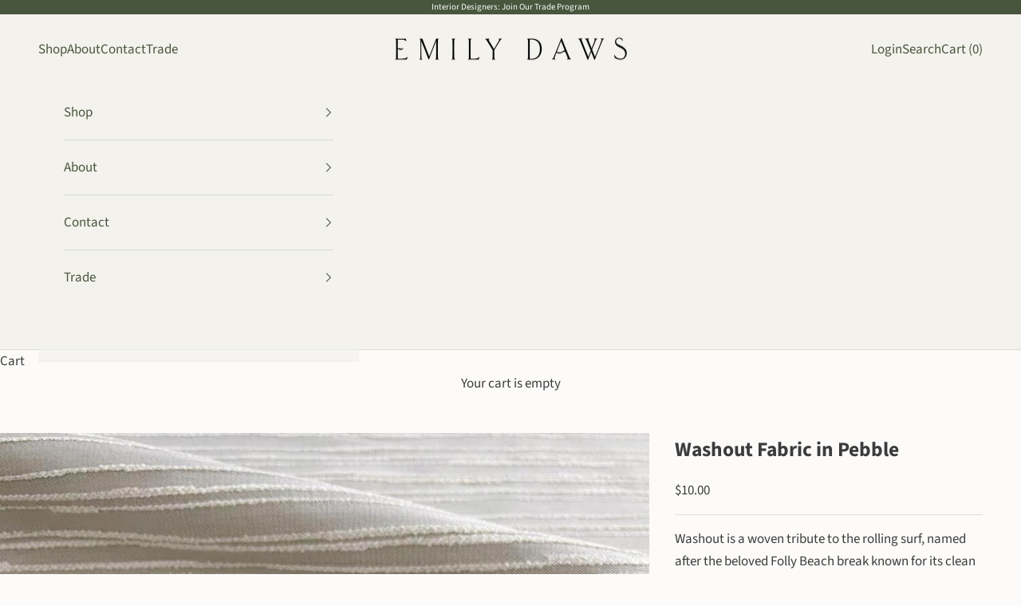

--- FILE ---
content_type: text/html; charset=utf-8
request_url: https://www.emilydawstextiles.com/collections/woven-fabric/products/washout-fabric-in-pebble
body_size: 42955
content:
<!doctype html>

<html lang="en" dir="ltr">
  
  <head>
    
    <meta charset="utf-8">
    <meta name="viewport" content="width=device-width, initial-scale=1.0, height=device-height, minimum-scale=1.0, maximum-scale=5.0">

    <title>Washout Fabric in Pebble – Southern Inspired Textiles by Emily Daws</title><meta name="description" content="Washout, a distinctive woven fabric, captures the bouclé-like texture of breaking waves inspired by Folly Beach’s surf. Perfect for custom upholstery and coastal-inspired interiors."><link rel="canonical" href="https://www.emilydawstextiles.com/products/washout-fabric-in-pebble"><link rel="shortcut icon" href="//www.emilydawstextiles.com/cdn/shop/files/Emily_Daws_Textiles_Web.png?v=1762464190&width=96">
      <link rel="apple-touch-icon" href="//www.emilydawstextiles.com/cdn/shop/files/Emily_Daws_Textiles_Web.png?v=1762464190&width=180"><style type="text/css">@import url("[data-uri]");</style><div id="fv-loading-icon">🔄</div><meta property="og:type" content="product">
  <meta property="og:title" content="Washout Fabric in Pebble">
  <meta property="product:price:amount" content="10.00">
  <meta property="product:price:currency" content="USD">
  <meta property="product:availability" content="in stock"><meta property="og:image" content="http://www.emilydawstextiles.com/cdn/shop/products/Washout-Pebble-EmilyDaws-Fabric-Detail.jpg?v=1769536221&width=2048">
  <meta property="og:image:secure_url" content="https://www.emilydawstextiles.com/cdn/shop/products/Washout-Pebble-EmilyDaws-Fabric-Detail.jpg?v=1769536221&width=2048">
  <meta property="og:image:width" content="960">
  <meta property="og:image:height" content="960"><meta property="og:description" content="Washout, a distinctive woven fabric, captures the bouclé-like texture of breaking waves inspired by Folly Beach’s surf. Perfect for custom upholstery and coastal-inspired interiors."><meta property="og:url" content="https://www.emilydawstextiles.com/products/washout-fabric-in-pebble">
<meta property="og:site_name" content="Emily Daws Textiles"><meta name="twitter:card" content="summary"><meta name="twitter:title" content="Washout Fabric in Pebble">
  <meta name="twitter:description" content="Washout is a woven tribute to the rolling surf, named after the beloved Folly Beach break known for its clean sets and shifting tides. This pattern captures the rhythmic movement of waves forming along the horizon, with textured, irregular lines that mirror the dynamic energy of an incoming swell."><meta name="twitter:image" content="https://www.emilydawstextiles.com/cdn/shop/products/Washout-Pebble-EmilyDaws-Fabric-Detail.jpg?crop=center&height=1200&v=1769536221&width=1200">
  <meta name="twitter:image:alt" content="Washout fabric in Pebble by Emily Daws – close-up detail highlighting texture and linen weave, ideal for upholstery or drapery – Waterways fabric collection; Charleston luxury fabric by the yard for interiors and coastal homes"><script async crossorigin fetchpriority="high" src="/cdn/shopifycloud/importmap-polyfill/es-modules-shim.2.4.0.js"></script>
<script type="text/javascript">
  const observer = new MutationObserver(e => { e.forEach(({ addedNodes: e }) => { e.forEach(e => { 1 === e.nodeType && "SCRIPT" === e.tagName && (e.innerHTML.includes("asyncLoad") && (e.innerHTML = e.innerHTML.replace("if(window.attachEvent)", "document.addEventListener('asyncLazyLoad',function(event){asyncLoad();});if(window.attachEvent)").replaceAll(", asyncLoad", ", function(){}")), e.innerHTML.includes("PreviewBarInjector") && (e.innerHTML = e.innerHTML.replace("DOMContentLoaded", "asyncLazyLoad")), (e.className == 'analytics') && (e.type = 'text/lazyload'),(e.src.includes("assets/storefront/features")||e.src.includes("assets/shopify_pay")||e.src.includes("connect.facebook.net"))&&(e.setAttribute("data-src", e.src), e.removeAttribute("src")))})})});observer.observe(document.documentElement,{childList:!0,subtree:!0})
</script><link rel="preload" href="https://www.emilydawstextiles.com/cdn/shopifycloud/portable-wallets/latest/accelerated-checkout-backwards-compat.css" as="style">
    <link rel="preload" href="https://cdn.shopify.com/extensions/019a1cdd-50a2-7d93-b500-faaa03f29570/servicify-appointments-374/assets/style.css" as="stlye">
    <link rel="preload" href="https://cdn.shopify.com/extensions/019a1596-7348-7504-8a14-c2f1c9aeeabc/discount-depot-804/assets/product-discount-price.css" as="style"><link rel="preconnect" href="https://fonts.shopifycdn.com" crossorigin><link rel="preload" href="//www.emilydawstextiles.com/cdn/fonts/source_sans_pro/sourcesanspro_n4.50ae3e156aed9a794db7e94c4d00984c7b66616c.woff2" as="font" type="font/woff2" crossorigin><script type="application/ld+json">{"@context":"http:\/\/schema.org\/","@id":"\/products\/washout-fabric-in-pebble#product","@type":"ProductGroup","brand":{"@type":"Brand","name":"MTL JACQUARD STUDIO"},"category":"Window Treatments","description":"Washout is a woven tribute to the rolling surf, named after the beloved Folly Beach break known for its clean sets and shifting tides. This pattern captures the rhythmic movement of waves forming along the horizon, with textured, irregular lines that mirror the dynamic energy of an incoming swell.","hasVariant":[{"@id":"\/products\/washout-fabric-in-pebble?variant=41255321600200#variant","@type":"Product","image":"https:\/\/www.emilydawstextiles.com\/cdn\/shop\/files\/Washout-Pebble-EmilyDaws-Fabric-Swatch.png?v=1769536221\u0026width=1920","name":"Washout Fabric in Pebble - 6\"x6\" Swatch","offers":{"@id":"\/products\/washout-fabric-in-pebble?variant=41255321600200#offer","@type":"Offer","availability":"http:\/\/schema.org\/InStock","price":"10.00","priceCurrency":"USD","url":"https:\/\/www.emilydawstextiles.com\/products\/washout-fabric-in-pebble?variant=41255321600200"},"sku":"JS28954-PEB-S"},{"@id":"\/products\/washout-fabric-in-pebble?variant=42686380507336#variant","@type":"Product","image":"https:\/\/www.emilydawstextiles.com\/cdn\/shop\/files\/Washout-Pebble-EmilyDaws-Fabric-Swatch.png?v=1769536221\u0026width=1920","name":"Washout Fabric in Pebble - Per Yard","offers":{"@id":"\/products\/washout-fabric-in-pebble?variant=42686380507336#offer","@type":"Offer","availability":"http:\/\/schema.org\/InStock","price":"200.00","priceCurrency":"USD","url":"https:\/\/www.emilydawstextiles.com\/products\/washout-fabric-in-pebble?variant=42686380507336"},"sku":"JS28954-PEB"}],"name":"Washout Fabric in Pebble","productGroupID":"7150183907528","url":"https:\/\/www.emilydawstextiles.com\/products\/washout-fabric-in-pebble"}</script><script type="application/ld+json">
  {
    "@context": "https://schema.org",
    "@type": "BreadcrumbList",
    "itemListElement": [{
        "@type": "ListItem",
        "position": 1,
        "name": "Home",
        "item": "https://www.emilydawstextiles.com"
      },{
            "@type": "ListItem",
            "position": 2,
            "name": "Woven Fabric",
            "item": "https://www.emilydawstextiles.com/collections/woven-fabric"
          }, {
            "@type": "ListItem",
            "position": 3,
            "name": "Washout Fabric in Pebble",
            "item": "https://www.emilydawstextiles.com/products/washout-fabric-in-pebble"
          }]
  }
</script><style>/* Typography (heading) */
  

/* Typography (body) */
  @font-face {
  font-family: "Source Sans Pro";
  font-weight: 400;
  font-style: normal;
  font-display: fallback;
  src: url("//www.emilydawstextiles.com/cdn/fonts/source_sans_pro/sourcesanspro_n4.50ae3e156aed9a794db7e94c4d00984c7b66616c.woff2") format("woff2"),
       url("//www.emilydawstextiles.com/cdn/fonts/source_sans_pro/sourcesanspro_n4.d1662e048bd96ae7123e46600ff9744c0d84502d.woff") format("woff");
}

@font-face {
  font-family: "Source Sans Pro";
  font-weight: 400;
  font-style: italic;
  font-display: fallback;
  src: url("//www.emilydawstextiles.com/cdn/fonts/source_sans_pro/sourcesanspro_i4.130f29b9baa0095b80aea9236ca9ef6ab0069c67.woff2") format("woff2"),
       url("//www.emilydawstextiles.com/cdn/fonts/source_sans_pro/sourcesanspro_i4.6146c8c8ae7b8853ccbbc8b859fcf805016ee743.woff") format("woff");
}

@font-face {
  font-family: "Source Sans Pro";
  font-weight: 700;
  font-style: normal;
  font-display: fallback;
  src: url("//www.emilydawstextiles.com/cdn/fonts/source_sans_pro/sourcesanspro_n7.41cbad1715ffa6489ec3aab1c16fda6d5bdf2235.woff2") format("woff2"),
       url("//www.emilydawstextiles.com/cdn/fonts/source_sans_pro/sourcesanspro_n7.01173495588557d2be0eb2bb2ecdf8e4f01cf917.woff") format("woff");
}

@font-face {
  font-family: "Source Sans Pro";
  font-weight: 700;
  font-style: italic;
  font-display: fallback;
  src: url("//www.emilydawstextiles.com/cdn/fonts/source_sans_pro/sourcesanspro_i7.98bb15b3a23880a6e1d86ade6dbb197526ff768d.woff2") format("woff2"),
       url("//www.emilydawstextiles.com/cdn/fonts/source_sans_pro/sourcesanspro_i7.6274cea5e22a575d33653322a4399caadffb1338.woff") format("woff");
}

:root {
    /* Container */
    --container-max-width: 100%;
    --container-xxs-max-width: 27.5rem; /* 440px */
    --container-xs-max-width: 42.5rem; /* 680px */
    --container-sm-max-width: 61.25rem; /* 980px */
    --container-md-max-width: 71.875rem; /* 1150px */
    --container-lg-max-width: 78.75rem; /* 1260px */
    --container-xl-max-width: 85rem; /* 1360px */
    --container-gutter: 1.25rem;

    --section-vertical-spacing: 2.5rem;
    --section-vertical-spacing-tight:2.5rem;

    --section-stack-gap:2.25rem;
    --section-stack-gap-tight:2.25rem;

    /* Form settings */
    --form-gap: 1.25rem; /* Gap between fieldset and submit button */
    --fieldset-gap: 1rem; /* Gap between each form input within a fieldset */
    --form-control-gap: 0.625rem; /* Gap between input and label (ignored for floating label) */
    --checkbox-control-gap: 0.75rem; /* Horizontal gap between checkbox and its associated label */
    --input-padding-block: 0.65rem; /* Vertical padding for input, textarea and native select */
    --input-padding-inline: 0.8rem; /* Horizontal padding for input, textarea and native select */
    --checkbox-size: 0.875rem; /* Size (width and height) for checkbox */

    /* Other sizes */
    --sticky-area-height: calc(var(--announcement-bar-is-sticky, 0) * var(--announcement-bar-height, 0px) + var(--header-is-sticky, 0) * var(--header-is-visible, 1) * var(--header-height, 0px));

    /* RTL support */
    --transform-logical-flip: 1;
    --transform-origin-start: left;
    --transform-origin-end: right;

    /**
     * ---------------------------------------------------------------------
     * TYPOGRAPHY
     * ---------------------------------------------------------------------
     */

    /* Font properties */
    --heading-font-family: Helvetica, Arial, sans-serif;
    --heading-font-weight: 400;
    --heading-font-style: normal;
    --heading-text-transform: uppercase;
    --heading-letter-spacing: 0.18em;
    --text-font-family: "Source Sans Pro", sans-serif;
    --text-font-weight: 400;
    --text-font-style: normal;
    --text-letter-spacing: 0.0em;
    --button-font: var(--heading-font-style) var(--heading-font-weight) var(--text-sm) / 1.65 var(--heading-font-family);
    --button-text-transform: uppercase;
    --button-letter-spacing: 0.18em;

    /* Font sizes */--text-heading-size-factor: 1;
    --text-h1: max(0.6875rem, clamp(1.375rem, 1.146341463414634rem + 0.975609756097561vw, 2rem) * var(--text-heading-size-factor));
    --text-h2: max(0.6875rem, clamp(1.25rem, 1.0670731707317074rem + 0.7804878048780488vw, 1.75rem) * var(--text-heading-size-factor));
    --text-h3: max(0.6875rem, clamp(1.125rem, 1.0335365853658536rem + 0.3902439024390244vw, 1.375rem) * var(--text-heading-size-factor));
    --text-h4: max(0.6875rem, clamp(1rem, 0.9542682926829268rem + 0.1951219512195122vw, 1.125rem) * var(--text-heading-size-factor));
    --text-h5: calc(0.875rem * var(--text-heading-size-factor));
    --text-h6: calc(0.75rem * var(--text-heading-size-factor));

    --text-xs: 0.75rem;
    --text-sm: 0.8125rem;
    --text-base: 0.875rem;
    --text-lg: 1.0rem;
    --text-xl: 1.25rem;

    /* Rounded variables (used for border radius) */
    --rounded-full: 9999px;
    --button-border-radius: 0.0rem;
    --input-border-radius: 0.0rem;

    /* Box shadow */
    --shadow-sm: 0 2px 8px rgb(0 0 0 / 0.05);
    --shadow: 0 5px 15px rgb(0 0 0 / 0.05);
    --shadow-md: 0 5px 30px rgb(0 0 0 / 0.05);
    --shadow-block: px px px rgb(var(--text-primary) / 0.0);

    /**
     * ---------------------------------------------------------------------
     * OTHER
     * ---------------------------------------------------------------------
     */

    --checkmark-svg-url: url(//www.emilydawstextiles.com/cdn/shop/t/57/assets/checkmark.svg?v=77552481021870063511765452649);
    --cursor-zoom-in-svg-url: url(//www.emilydawstextiles.com/cdn/shop/t/57/assets/cursor-zoom-in.svg?v=72595023920363799851765452649);
  }

  [dir="rtl"]:root {
    /* RTL support */
    --transform-logical-flip: -1;
    --transform-origin-start: right;
    --transform-origin-end: left;
  }

  @media screen and (min-width: 700px) {
    :root {
      /* Typography (font size) */
      --text-xs: 0.9375rem;
      --text-sm: 1.0rem;
      --text-base: 1.0625rem;
      --text-lg: 1.1875rem;
      --text-xl: 1.375rem;

      /* Spacing settings */
      --container-gutter: 2rem;
    }
  }

  @media screen and (min-width: 1000px) {
    :root {
      /* Spacing settings */
      --container-gutter: 3rem;

      --section-vertical-spacing: 4rem;
      --section-vertical-spacing-tight: 4rem;

      --section-stack-gap:3rem;
      --section-stack-gap-tight:3rem;
    }
  }:root {/* Overlay used for modal */
    --page-overlay: 0 0 0 / 0.4;

    /* We use the first scheme background as default */
    --page-background: ;

    /* Product colors */
    --on-sale-text: 175 194 212;
    --on-sale-badge-background: 175 194 212;
    --on-sale-badge-text: 0 0 0 / 0.65;
    --sold-out-badge-background: 239 239 239;
    --sold-out-badge-text: 0 0 0 / 0.65;
    --custom-badge-background: 28 28 28;
    --custom-badge-text: 255 255 255;
    --star-color: 28 28 28;

    /* Status colors */
    --success-background: 232 236 232;
    --success-text: 145 163 145;
    --warning-background: 251 245 236;
    --warning-text: 225 170 93;
    --error-background: 248 217 217;
    --error-text: 224 96 96;
  }.color-scheme--scheme-1 {
      /* Color settings */--accent: 110 132 110;
      --text-color: 60 60 60;
      --background: 252 251 249 / 1.0;
      --background-without-opacity: 252 251 249;
      --background-gradient: ;--border-color: 223 222 221;/* Button colors */
      --button-background: 110 132 110;
      --button-text-color: 255 255 255;

      /* Circled buttons */
      --circle-button-background: 255 255 255;
      --circle-button-text-color: 107 124 140;
    }.shopify-section:has(.section-spacing.color-scheme--bg-1ea777e7cca0f91633dbb2568c7c318c) + .shopify-section:has(.section-spacing.color-scheme--bg-1ea777e7cca0f91633dbb2568c7c318c:not(.bordered-section)) .section-spacing {
      padding-block-start: 0;
    }.color-scheme--scheme-2 {
      /* Color settings */--accent: 110 132 110;
      --text-color: 72 86 61;
      --background: 243 242 237 / 1.0;
      --background-without-opacity: 243 242 237;
      --background-gradient: ;--border-color: 217 219 211;/* Button colors */
      --button-background: 110 132 110;
      --button-text-color: 255 255 255;

      /* Circled buttons */
      --circle-button-background: 255 255 255;
      --circle-button-text-color: 110 132 110;
    }.shopify-section:has(.section-spacing.color-scheme--bg-d307cedf463dd2d35b653a6082842095) + .shopify-section:has(.section-spacing.color-scheme--bg-d307cedf463dd2d35b653a6082842095:not(.bordered-section)) .section-spacing {
      padding-block-start: 0;
    }.color-scheme--scheme-3 {
      /* Color settings */--accent: 231 229 226;
      --text-color: 255 255 255;
      --background: 197 180 169 / 1.0;
      --background-without-opacity: 197 180 169;
      --background-gradient: ;--border-color: 206 191 182;/* Button colors */
      --button-background: 231 229 226;
      --button-text-color: 72 86 61;

      /* Circled buttons */
      --circle-button-background: 255 255 255;
      --circle-button-text-color: 92 93 96;
    }.shopify-section:has(.section-spacing.color-scheme--bg-1158602f78dc9f369ee11a8afebbb3c6) + .shopify-section:has(.section-spacing.color-scheme--bg-1158602f78dc9f369ee11a8afebbb3c6:not(.bordered-section)) .section-spacing {
      padding-block-start: 0;
    }.color-scheme--scheme-4 {
      /* Color settings */--accent: 255 255 255;
      --text-color: 255 255 255;
      --background: 0 0 0 / 0.0;
      --background-without-opacity: 0 0 0;
      --background-gradient: ;--border-color: 255 255 255;/* Button colors */
      --button-background: 255 255 255;
      --button-text-color: 60 60 60;

      /* Circled buttons */
      --circle-button-background: 255 255 255;
      --circle-button-text-color: 92 93 96;
    }.shopify-section:has(.section-spacing.color-scheme--bg-3671eee015764974ee0aef1536023e0f) + .shopify-section:has(.section-spacing.color-scheme--bg-3671eee015764974ee0aef1536023e0f:not(.bordered-section)) .section-spacing {
      padding-block-start: 0;
    }.color-scheme--scheme-0f50ba58-db4b-4a1f-bf0e-3f04324d84f8 {
      /* Color settings */--accent: 239 239 239;
      --text-color: 255 255 255;
      --background: 72 86 61 / 1.0;
      --background-without-opacity: 72 86 61;
      --background-gradient: ;--border-color: 99 111 90;/* Button colors */
      --button-background: 239 239 239;
      --button-text-color: 72 86 61;

      /* Circled buttons */
      --circle-button-background: 255 255 255;
      --circle-button-text-color: 175 194 212;
    }.shopify-section:has(.section-spacing.color-scheme--bg-0d29a606f7bcee48db801cb87fa8b4cc) + .shopify-section:has(.section-spacing.color-scheme--bg-0d29a606f7bcee48db801cb87fa8b4cc:not(.bordered-section)) .section-spacing {
      padding-block-start: 0;
    }.color-scheme--scheme-6eb36eba-fc29-45bb-81e7-29e92e6d1a3a {
      /* Color settings */--accent: 72 86 61;
      --text-color: 255 255 255;
      --background: 145 163 145 / 1.0;
      --background-without-opacity: 145 163 145;
      --background-gradient: ;--border-color: 162 177 162;/* Button colors */
      --button-background: 72 86 61;
      --button-text-color: 255 255 255;

      /* Circled buttons */
      --circle-button-background: 255 255 255;
      --circle-button-text-color: 72 86 61;
    }.shopify-section:has(.section-spacing.color-scheme--bg-0ad86deeaf6ea489fdb79e1b8b5f7651) + .shopify-section:has(.section-spacing.color-scheme--bg-0ad86deeaf6ea489fdb79e1b8b5f7651:not(.bordered-section)) .section-spacing {
      padding-block-start: 0;
    }.color-scheme--scheme-054369b4-250f-46d2-aea2-35aff9562c73 {
      /* Color settings */--accent: 70 82 62;
      --text-color: 60 60 60;
      --background: 255 255 255 / 1.0;
      --background-without-opacity: 255 255 255;
      --background-gradient: ;--border-color: 226 226 226;/* Button colors */
      --button-background: 70 82 62;
      --button-text-color: 255 255 255;

      /* Circled buttons */
      --circle-button-background: 255 255 255;
      --circle-button-text-color: 107 124 140;
    }.shopify-section:has(.section-spacing.color-scheme--bg-54922f2e920ba8346f6dc0fba343d673) + .shopify-section:has(.section-spacing.color-scheme--bg-54922f2e920ba8346f6dc0fba343d673:not(.bordered-section)) .section-spacing {
      padding-block-start: 0;
    }.color-scheme--dialog {
      /* Color settings */--accent: 110 132 110;
      --text-color: 72 86 61;
      --background: 243 242 237 / 1.0;
      --background-without-opacity: 243 242 237;
      --background-gradient: ;--border-color: 217 219 211;/* Button colors */
      --button-background: 110 132 110;
      --button-text-color: 255 255 255;

      /* Circled buttons */
      --circle-button-background: 255 255 255;
      --circle-button-text-color: 110 132 110;
    }
</style><script>
  // This allows to expose several variables to the global scope, to be used in scripts
  window.themeVariables = {
    settings: {
      showPageTransition: null,
      pageType: "product",
      moneyFormat: "${{amount}}",
      moneyWithCurrencyFormat: "${{amount}} USD",
      currencyCodeEnabled: false,
      cartType: "drawer",
      staggerMenuApparition: true
    },

    strings: {
      addedToCart: "Added to your cart!",
      closeGallery: "Close gallery",
      zoomGallery: "Zoom picture",
      errorGallery: "Image cannot be loaded",
      shippingEstimatorNoResults: "Sorry, we do not ship to your address.",
      shippingEstimatorOneResult: "There is one shipping rate for your address:",
      shippingEstimatorMultipleResults: "There are several shipping rates for your address:",
      shippingEstimatorError: "One or more error occurred while retrieving shipping rates:",
      next: "Next",
      previous: "Previous"
    },

    mediaQueries: {
      'sm': 'screen and (min-width: 700px)',
      'md': 'screen and (min-width: 1000px)',
      'lg': 'screen and (min-width: 1150px)',
      'xl': 'screen and (min-width: 1400px)',
      '2xl': 'screen and (min-width: 1600px)',
      'sm-max': 'screen and (max-width: 699px)',
      'md-max': 'screen and (max-width: 999px)',
      'lg-max': 'screen and (max-width: 1149px)',
      'xl-max': 'screen and (max-width: 1399px)',
      '2xl-max': 'screen and (max-width: 1599px)',
      'motion-safe': '(prefers-reduced-motion: no-preference)',
      'motion-reduce': '(prefers-reduced-motion: reduce)',
      'supports-hover': 'screen and (pointer: fine)',
      'supports-touch': 'screen and (hover: none)'
    }
  };</script><script type="importmap">{
        "imports": {
          "vendor": "//www.emilydawstextiles.com/cdn/shop/t/57/assets/vendor.min.js?v=118757129943152772801765452649",
          "theme": "//www.emilydawstextiles.com/cdn/shop/t/57/assets/theme.js?v=171703633310035531791765452649",
          "photoswipe": "//www.emilydawstextiles.com/cdn/shop/t/57/assets/photoswipe.min.js?v=13374349288281597431765452649"
        }
      }
    </script>

    <script type="module" src="//www.emilydawstextiles.com/cdn/shop/t/57/assets/vendor.min.js?v=118757129943152772801765452649"></script>
    <script type="module" src="//www.emilydawstextiles.com/cdn/shop/t/57/assets/theme.js?v=171703633310035531791765452649"></script>

    <script>window.performance && window.performance.mark && window.performance.mark('shopify.content_for_header.start');</script><meta id="shopify-digital-wallet" name="shopify-digital-wallet" content="/51277430984/digital_wallets/dialog">
<link rel="alternate" type="application/json+oembed" href="https://www.emilydawstextiles.com/products/washout-fabric-in-pebble.oembed">
<script async="async" src="/checkouts/internal/preloads.js?locale=en-US"></script>
<script id="shopify-features" type="application/json">{"accessToken":"5051d74adec75051761c20a0dad09763","betas":["rich-media-storefront-analytics"],"domain":"www.emilydawstextiles.com","predictiveSearch":true,"shopId":51277430984,"locale":"en"}</script>
<script>var Shopify = Shopify || {};
Shopify.shop = "emilydawstextiles.myshopify.com";
Shopify.locale = "en";
Shopify.currency = {"active":"USD","rate":"1.0"};
Shopify.country = "US";
Shopify.theme = {"name":"product pages","id":142347043016,"schema_name":"Prestige","schema_version":"10.7.0","theme_store_id":855,"role":"main"};
Shopify.theme.handle = "null";
Shopify.theme.style = {"id":null,"handle":null};
Shopify.cdnHost = "www.emilydawstextiles.com/cdn";
Shopify.routes = Shopify.routes || {};
Shopify.routes.root = "/";</script>
<script type="module">!function(o){(o.Shopify=o.Shopify||{}).modules=!0}(window);</script>
<script>!function(o){function n(){var o=[];function n(){o.push(Array.prototype.slice.apply(arguments))}return n.q=o,n}var t=o.Shopify=o.Shopify||{};t.loadFeatures=n(),t.autoloadFeatures=n()}(window);</script>
<script id="shop-js-analytics" type="application/json">{"pageType":"product"}</script>
<script defer="defer" async type="module" src="//www.emilydawstextiles.com/cdn/shopifycloud/shop-js/modules/v2/client.init-shop-cart-sync_BN7fPSNr.en.esm.js"></script>
<script defer="defer" async type="module" src="//www.emilydawstextiles.com/cdn/shopifycloud/shop-js/modules/v2/chunk.common_Cbph3Kss.esm.js"></script>
<script defer="defer" async type="module" src="//www.emilydawstextiles.com/cdn/shopifycloud/shop-js/modules/v2/chunk.modal_DKumMAJ1.esm.js"></script>
<script type="module">
  await import("//www.emilydawstextiles.com/cdn/shopifycloud/shop-js/modules/v2/client.init-shop-cart-sync_BN7fPSNr.en.esm.js");
await import("//www.emilydawstextiles.com/cdn/shopifycloud/shop-js/modules/v2/chunk.common_Cbph3Kss.esm.js");
await import("//www.emilydawstextiles.com/cdn/shopifycloud/shop-js/modules/v2/chunk.modal_DKumMAJ1.esm.js");

  window.Shopify.SignInWithShop?.initShopCartSync?.({"fedCMEnabled":true,"windoidEnabled":true});

</script>
<script>(function() {
  var isLoaded = false;
  function asyncLoad() {
    if (isLoaded) return;
    isLoaded = true;
    var urls = ["https:\/\/shopify.covet.pics\/covet-pics-widget-inject.js?shop=emilydawstextiles.myshopify.com","https:\/\/custompricing.axtrics.com\/minified_js.js?shop=emilydawstextiles.myshopify.com"];
    for (var i = 0; i < urls.length; i++) {
      var s = document.createElement('script');
      s.type = 'text/javascript';
      s.async = true;
      s.src = urls[i];
      var x = document.getElementsByTagName('script')[0];
      x.parentNode.insertBefore(s, x);
    }
  };
  if(window.attachEvent) {
    window.attachEvent('onload', asyncLoad);
  } else {
    window.addEventListener('load', asyncLoad, false);
  }
})();</script>
<script id="__st">var __st={"a":51277430984,"offset":-18000,"reqid":"2979f63b-9667-40fa-be9b-601822a91aa2-1769831936","pageurl":"www.emilydawstextiles.com\/collections\/woven-fabric\/products\/washout-fabric-in-pebble","u":"88aebf9c1b9c","p":"product","rtyp":"product","rid":7150183907528};</script>
<script>window.ShopifyPaypalV4VisibilityTracking = true;</script>
<script id="captcha-bootstrap">!function(){'use strict';const t='contact',e='account',n='new_comment',o=[[t,t],['blogs',n],['comments',n],[t,'customer']],c=[[e,'customer_login'],[e,'guest_login'],[e,'recover_customer_password'],[e,'create_customer']],r=t=>t.map((([t,e])=>`form[action*='/${t}']:not([data-nocaptcha='true']) input[name='form_type'][value='${e}']`)).join(','),a=t=>()=>t?[...document.querySelectorAll(t)].map((t=>t.form)):[];function s(){const t=[...o],e=r(t);return a(e)}const i='password',u='form_key',d=['recaptcha-v3-token','g-recaptcha-response','h-captcha-response',i],f=()=>{try{return window.sessionStorage}catch{return}},m='__shopify_v',_=t=>t.elements[u];function p(t,e,n=!1){try{const o=window.sessionStorage,c=JSON.parse(o.getItem(e)),{data:r}=function(t){const{data:e,action:n}=t;return t[m]||n?{data:e,action:n}:{data:t,action:n}}(c);for(const[e,n]of Object.entries(r))t.elements[e]&&(t.elements[e].value=n);n&&o.removeItem(e)}catch(o){console.error('form repopulation failed',{error:o})}}const l='form_type',E='cptcha';function T(t){t.dataset[E]=!0}const w=window,h=w.document,L='Shopify',v='ce_forms',y='captcha';let A=!1;((t,e)=>{const n=(g='f06e6c50-85a8-45c8-87d0-21a2b65856fe',I='https://cdn.shopify.com/shopifycloud/storefront-forms-hcaptcha/ce_storefront_forms_captcha_hcaptcha.v1.5.2.iife.js',D={infoText:'Protected by hCaptcha',privacyText:'Privacy',termsText:'Terms'},(t,e,n)=>{const o=w[L][v],c=o.bindForm;if(c)return c(t,g,e,D).then(n);var r;o.q.push([[t,g,e,D],n]),r=I,A||(h.body.append(Object.assign(h.createElement('script'),{id:'captcha-provider',async:!0,src:r})),A=!0)});var g,I,D;w[L]=w[L]||{},w[L][v]=w[L][v]||{},w[L][v].q=[],w[L][y]=w[L][y]||{},w[L][y].protect=function(t,e){n(t,void 0,e),T(t)},Object.freeze(w[L][y]),function(t,e,n,w,h,L){const[v,y,A,g]=function(t,e,n){const i=e?o:[],u=t?c:[],d=[...i,...u],f=r(d),m=r(i),_=r(d.filter((([t,e])=>n.includes(e))));return[a(f),a(m),a(_),s()]}(w,h,L),I=t=>{const e=t.target;return e instanceof HTMLFormElement?e:e&&e.form},D=t=>v().includes(t);t.addEventListener('submit',(t=>{const e=I(t);if(!e)return;const n=D(e)&&!e.dataset.hcaptchaBound&&!e.dataset.recaptchaBound,o=_(e),c=g().includes(e)&&(!o||!o.value);(n||c)&&t.preventDefault(),c&&!n&&(function(t){try{if(!f())return;!function(t){const e=f();if(!e)return;const n=_(t);if(!n)return;const o=n.value;o&&e.removeItem(o)}(t);const e=Array.from(Array(32),(()=>Math.random().toString(36)[2])).join('');!function(t,e){_(t)||t.append(Object.assign(document.createElement('input'),{type:'hidden',name:u})),t.elements[u].value=e}(t,e),function(t,e){const n=f();if(!n)return;const o=[...t.querySelectorAll(`input[type='${i}']`)].map((({name:t})=>t)),c=[...d,...o],r={};for(const[a,s]of new FormData(t).entries())c.includes(a)||(r[a]=s);n.setItem(e,JSON.stringify({[m]:1,action:t.action,data:r}))}(t,e)}catch(e){console.error('failed to persist form',e)}}(e),e.submit())}));const S=(t,e)=>{t&&!t.dataset[E]&&(n(t,e.some((e=>e===t))),T(t))};for(const o of['focusin','change'])t.addEventListener(o,(t=>{const e=I(t);D(e)&&S(e,y())}));const B=e.get('form_key'),M=e.get(l),P=B&&M;t.addEventListener('DOMContentLoaded',(()=>{const t=y();if(P)for(const e of t)e.elements[l].value===M&&p(e,B);[...new Set([...A(),...v().filter((t=>'true'===t.dataset.shopifyCaptcha))])].forEach((e=>S(e,t)))}))}(h,new URLSearchParams(w.location.search),n,t,e,['guest_login'])})(!0,!0)}();</script>
<script integrity="sha256-4kQ18oKyAcykRKYeNunJcIwy7WH5gtpwJnB7kiuLZ1E=" data-source-attribution="shopify.loadfeatures" defer="defer" src="//www.emilydawstextiles.com/cdn/shopifycloud/storefront/assets/storefront/load_feature-a0a9edcb.js" crossorigin="anonymous"></script>
<script data-source-attribution="shopify.dynamic_checkout.dynamic.init">var Shopify=Shopify||{};Shopify.PaymentButton=Shopify.PaymentButton||{isStorefrontPortableWallets:!0,init:function(){window.Shopify.PaymentButton.init=function(){};var t=document.createElement("script");t.src="https://www.emilydawstextiles.com/cdn/shopifycloud/portable-wallets/latest/portable-wallets.en.js",t.type="module",document.head.appendChild(t)}};
</script>
<script data-source-attribution="shopify.dynamic_checkout.buyer_consent">
  function portableWalletsHideBuyerConsent(e){var t=document.getElementById("shopify-buyer-consent"),n=document.getElementById("shopify-subscription-policy-button");t&&n&&(t.classList.add("hidden"),t.setAttribute("aria-hidden","true"),n.removeEventListener("click",e))}function portableWalletsShowBuyerConsent(e){var t=document.getElementById("shopify-buyer-consent"),n=document.getElementById("shopify-subscription-policy-button");t&&n&&(t.classList.remove("hidden"),t.removeAttribute("aria-hidden"),n.addEventListener("click",e))}window.Shopify?.PaymentButton&&(window.Shopify.PaymentButton.hideBuyerConsent=portableWalletsHideBuyerConsent,window.Shopify.PaymentButton.showBuyerConsent=portableWalletsShowBuyerConsent);
</script>
<script data-source-attribution="shopify.dynamic_checkout.cart.bootstrap">document.addEventListener("DOMContentLoaded",(function(){function t(){return document.querySelector("shopify-accelerated-checkout-cart, shopify-accelerated-checkout")}if(t())Shopify.PaymentButton.init();else{new MutationObserver((function(e,n){t()&&(Shopify.PaymentButton.init(),n.disconnect())})).observe(document.body,{childList:!0,subtree:!0})}}));
</script>

<script>window.performance && window.performance.mark && window.performance.mark('shopify.content_for_header.end');</script>
<link href="//www.emilydawstextiles.com/cdn/shop/t/57/assets/theme.css?v=10774344510584453481769722324" rel="stylesheet" type="text/css" media="all" /><link href="//www.emilydawstextiles.com/cdn/shop/t/57/assets/custom.css?v=135898621261390234231765452649" rel="stylesheet" type="text/css" media="all" /><script type="application/ld+json">
{
  "@context": "https://schema.org",
  "@type": "Store",
  "name": "Emily Daws Textiles Showroom",
  "description": "Visit the Emily Daws showroom in Johns Island, SC — a destination for interior designers and builders seeking small-batch fabrics, wallcoverings, and bespoke pillows. Just outside Charleston in scenic Hayes Park.",
  "image": "https://cdn.shopify.com/s/files/1/0512/7743/0984/files/Emily_Daws_Showroom_CharlestonSC.jpg?v=1752176930",
  "@id": "https://www.emilydawstextiles.com/pages/visit-us",
  "url": "https://www.emilydawstextiles.com/pages/visit-us",
  "telephone": "+1-843-303-3346",
  "address": {
    "@type": "PostalAddress",
    "streetAddress": "505 Hayes Park Blvd",
    "addressLocality": "Johns Island",
    "addressRegion": "SC",
    "postalCode": "29455",
    "addressCountry": "US"
  },
  "geo": {
    "@type": "GeoCoordinates",
    "latitude": 32.744136,
    "longitude": -80.053092
  },
  "openingHoursSpecification": [
    {
      "@type": "OpeningHoursSpecification",
      "dayOfWeek": [
        "Tuesday",
        "Wednesday",
        "Thursday",
        "Friday"
      ],
      "opens": "10:00",
      "closes": "16:00"
    },
    {
      "@type": "OpeningHoursSpecification",
      "dayOfWeek": "Saturday",
      "opens": "10:00",
      "closes": "14:00"
    }
  ],
  "priceRange": "$$",
  "sameAs": [
    "https://www.instagram.com/emilydawstextiles/",
    "https://www.pinterest.com/emilydawstextiles/"
  ]
}
</script>
<script type="application/ld+json">
{
  "@context": "https://schema.org",
  "@graph": [
    {
      "@type": "Organization",
      "@id": "https://www.emilydawstextiles.com/#organization",
      "name": "Emily Daws Textiles",
      "url": "https://www.emilydawstextiles.com",
      "logo": "https://cdn.shopify.com/s/files/1/0512/7743/0984/files/EmilyDaws_logo.png",
      "sameAs": [
        "https://www.instagram.com/emilydawstextiles/",
        "https://www.pinterest.com/emilydawstextiles/"
      ]
    },
    {
      "@type": "LocalBusiness",
      "@id": "https://www.emilydawstextiles.com/#organization",
      "name": "Emily Daws Textiles Showroom",
      "description": "Small‑batch textiles, bespoke pillows & wallcoverings at our Johns Island showroom.",
      "image": "https://cdn.shopify.com/s/files/.../Emily_Daws_Showroom_CharlestonSC.jpg",
      "telephone": "+1‑843‑303‑3346",
      "address": {
        "@type": "PostalAddress",
        "streetAddress": "505 Hayes Park Blvd",
        "addressLocality": "Johns Island",
        "addressRegion": "SC",
        "postalCode": "29455",
        "addressCountry": "US"
      },
      "geo": {
        "@type": "GeoCoordinates",
        "latitude": 32.744136,
        "longitude": -80.053092
      },
      "openingHours": "Tu,We,Th,Fr 10:00-16:00, Sa 10:00-14:00",
      "priceRange": "$$",
      "url": "https://www.emilydawstextiles.com",
      "sameAs": [
        "https://www.instagram.com/emilydawstextiles/",
        "https://www.pinterest.com/emilydawstextiles/"
      ]
    }
  ]
}
</script><link rel="preload" href="https://githubfix.myshopify.com/cdn/shop/t/1/assets/lazysizes-1.0.1.js" as="script">
    <script src="https://githubfix.myshopify.com/cdn/shop/t/1/assets/lazysizes-1.0.1.js"></script>
<!-- Google Tag Manager -->
<script>(function(w,d,s,l,i){w[l]=w[l]||[];w[l].push({'gtm.start':
new Date().getTime(),event:'gtm.js'});var f=d.getElementsByTagName(s)[0],
j=d.createElement(s),dl=l!='dataLayer'?'&l='+l:'';j.async=true;j.src=
'https://www.googletagmanager.com/gtm.js?id='+i+dl;f.parentNode.insertBefore(j,f);
})(window,document,'script','dataLayer','GTM-5XC7P6DL');</script>
<!-- End Google Tag Manager -->
  <!-- BEGIN app block: shopify://apps/optis-color-swatch/blocks/bss-se-script/ad128d8f-5ebd-45ad-954a-7dd4c4226109 --><script id='bss-se-store-data' type='application/json'>
    {
      "shop": {
        "domain": "emilydawstextiles.myshopify.com",
        "permanent_domain": "emilydawstextiles.myshopify.com",
        "url": "https://www.emilydawstextiles.com",
        "secure_url": "https://www.emilydawstextiles.com",
        "money_format": "${{amount}}",
        "money_with_currency_format": "${{amount}} USD",
        "currency": "USD",
        "published_locales": [{"shop_locale":{"locale":"en","enabled":true,"primary":true,"published":true}}],
        "lang": "en"
      },
      "customer": {
        "id": null,
        "tags": null
      },
      "template": "product",
      "product": {"id":"gid://shopify/Product/7150183907528","title": "Washout Fabric in Pebble","handle":"washout-fabric-in-pebble","tags": ["Color_Neutral","fabric-woven","Fabric_Waterways","Fabrics","Waterways","Waterways_Washout","Wovens"],"available": true,"variantsCount": {"count":2},"published_at": "2021-11-15 07:48:30 -0500","featured_image": {"alt": "Washout fabric in Pebble by Emily Daws – close-up detail highlighting texture and linen weave, ideal for upholstery or drapery – Waterways fabric collection; Charleston luxury fabric by the yard for interiors and coastal homes","src":"\/\/www.emilydawstextiles.com\/cdn\/shop\/products\/Washout-Pebble-EmilyDaws-Fabric-Detail.jpg?v=1769536221"},"price":"$10.00","priceRange":{"min":{"amount":"10.00"},"max":{"amount":"200.00"} },"compare_at_price": "","options_with_values": [{"name": "Size","position": 1,"values": [{"id": 508327788744,"name": "6\"x6\" Swatch","selected": true,"available": true,"product_url": null},{"id": 508327821512,"name": "Per Yard","selected": false,"available": true,"product_url": null}]}],"options": ["Size"],"variants":[{"id": "gid://shopify/ProductVariant/41255321600200","title": "6\"x6\" Swatch","available": true,"url": "\/products\/washout-fabric-in-pebble?variant=41255321600200","options": ["6\"x6\" Swatch"],"compare_at_price": "","featured_image": {"id": "gid://shopify/ProductImage/36190471684296","alt": "Washout fabric in Pebble by Emily Daws – swatch view showing pattern and color for coastal interiors – Waterways fabric collection; Charleston luxury fabric by the yard for interiors and coastal homes","src": "\/\/www.emilydawstextiles.com\/cdn\/shop\/files\/Washout-Pebble-EmilyDaws-Fabric-Swatch.png?v=1769536221"},"quantity_rule": {"min":1,"max":null,"increment":1},"sku": "JS28954-PEB-S","price": {"amount": "10.00","currencyAmount": "$10.00 USD"}
        },{"id": "gid://shopify/ProductVariant/42686380507336","title": "Per Yard","available": true,"url": "\/products\/washout-fabric-in-pebble?variant=42686380507336","options": ["Per Yard"],"compare_at_price": "","featured_image": {"id": "gid://shopify/ProductImage/36190471684296","alt": "Washout fabric in Pebble by Emily Daws – swatch view showing pattern and color for coastal interiors – Waterways fabric collection; Charleston luxury fabric by the yard for interiors and coastal homes","src": "\/\/www.emilydawstextiles.com\/cdn\/shop\/files\/Washout-Pebble-EmilyDaws-Fabric-Swatch.png?v=1769536221"},"quantity_rule": {"min":1,"max":null,"increment":1},"sku": "JS28954-PEB","price": {"amount": "200.00","currencyAmount": "$200.00 USD"}
        }]},
      "collection": [{"id":"gid://shopify/Product/8253837115592","title": "Nectar Fabric in Sugar Plum","handle":"nectar-fabric-in-sugar-plum","tags": ["Color_Blues","Color_Pinks","fabric-woven","Fabric_Fauna","Fabrics","Fauna","Fauna_Nectar","Wovens"],"available": true,"variantsCount": {"count":2},"published_at": "2025-11-12 13:20:44 -0500","featured_image": {"alt": "Emily Daws fabric in small-batch linen, designed for interior designers creating bespoke window treatments and pillows.","src":"\/\/www.emilydawstextiles.com\/cdn\/shop\/files\/EmilyDaws-Nectar-fabric-SugarPlum-01.jpg?v=1763389516"},"price":"$10.00","priceRange":{"min":{"amount":"10.00"},"max":{"amount":"200.00"} },"compare_at_price": "","options_with_values": [{"name": "Size","position": 1,"values": [{"id": 3440912793800,"name": "6x6\" Swatch","selected": true,"available": true,"product_url": null},{"id": 3440912826568,"name": "Per Yard","selected": false,"available": true,"product_url": null}]}],"options": ["Size"],"variants":[{"id": "gid://shopify/ProductVariant/44843402264776","title": "6x6\" Swatch","available": true,"url": "\/products\/nectar-fabric-in-sugar-plum?variant=44843402264776","options": ["6x6\" Swatch"],"compare_at_price": "","featured_image": {"id": "gid://shopify/ProductImage/39132493086920","alt": "Emily Daws fabric in heirloom-inspired hues, designed for interior projects with bespoke textiles and Southern style.","src": "\/\/www.emilydawstextiles.com\/cdn\/shop\/files\/nectar-fabric-sugar-plum-emily-daws-02.png?v=1763390028"},"quantity_rule": {"min":1,"max":null,"increment":1},"sku": null,"price": {"amount": "10.00","currencyAmount": "$10.00 USD" }
          },{"id": "gid://shopify/ProductVariant/44843402297544","title": "Per Yard","available": true,"url": "\/products\/nectar-fabric-in-sugar-plum?variant=44843402297544","options": ["Per Yard"],"compare_at_price": "","featured_image": {"id": "gid://shopify/ProductImage/39132339470536","alt": "Woven linen fabric by Emily Daws designed for trade professionals sourcing artful textiles for residential interiors.","src": "\/\/www.emilydawstextiles.com\/cdn\/shop\/files\/nectar-fabric-sugar-plum-emily-daws-detail_da14b3c0-b5a2-4ff6-bded-8aaf0b8b9384.jpg?v=1769536310"},"quantity_rule": {"min":1,"max":null,"increment":1},"sku": null,"price": {"amount": "200.00","currencyAmount": "$200.00 USD" }
          }]},{"id":"gid://shopify/Product/8253859201224","title": "Nectar Fabric in Savannah","handle":"nectar-fabric-in-savannah","tags": ["Color_Blues","Color_Greens","fabric-woven","Fabric_Fauna","Fabrics","Fauna","Fauna_Nectar","Wovens"],"available": true,"variantsCount": {"count":2},"published_at": "2025-11-12 13:20:45 -0500","featured_image": {"alt": "Luxury fabric by Emily Daws featuring artisanal pattern work for trade professionals and bespoke interiors.","src":"\/\/www.emilydawstextiles.com\/cdn\/shop\/files\/EmilyDaws-Nectar-Fabric-Savannah-05.jpg?v=1769536310"},"price":"$10.00","priceRange":{"min":{"amount":"10.00"},"max":{"amount":"200.00"} },"compare_at_price": "","options_with_values": [{"name": "Size","position": 1,"values": [{"id": 3440937959624,"name": "6x6\" Swatch","selected": true,"available": true,"product_url": null},{"id": 3440937992392,"name": "Per Yard","selected": false,"available": true,"product_url": null}]}],"options": ["Size"],"variants":[{"id": "gid://shopify/ProductVariant/44843429331144","title": "6x6\" Swatch","available": true,"url": "\/products\/nectar-fabric-in-savannah?variant=44843429331144","options": ["6x6\" Swatch"],"compare_at_price": "","featured_image": {"id": "gid://shopify/ProductImage/39132491579592","alt": "Emily Daws small-batch textiles designed for interior designers sourcing fabrics for Southern and coastal interiors.","src": "\/\/www.emilydawstextiles.com\/cdn\/shop\/files\/nectar-fabric-savannah-emily-daws-02.png?v=1763389225"},"quantity_rule": {"min":1,"max":null,"increment":1},"sku": null,"price": {"amount": "10.00","currencyAmount": "$10.00 USD" }
          },{"id": "gid://shopify/ProductVariant/44843429363912","title": "Per Yard","available": true,"url": "\/products\/nectar-fabric-in-savannah?variant=44843429363912","options": ["Per Yard"],"compare_at_price": "","featured_image": {"id": "gid://shopify/ProductImage/39132491579592","alt": "Emily Daws small-batch textiles designed for interior designers sourcing fabrics for Southern and coastal interiors.","src": "\/\/www.emilydawstextiles.com\/cdn\/shop\/files\/nectar-fabric-savannah-emily-daws-02.png?v=1763389225"},"quantity_rule": {"min":1,"max":null,"increment":1},"sku": null,"price": {"amount": "200.00","currencyAmount": "$200.00 USD" }
          }]},{"id":"gid://shopify/Product/8088513052872","title": "Nectar Fabric in Raisin","handle":"nectar-fabric-in-raisin","tags": ["Color_Neutral","fabric-woven","Fabric_Fauna","Fabrics","Fauna","Fauna_Nectar","Wovens"],"available": true,"variantsCount": {"count":2},"published_at": "2024-11-01 14:07:24 -0400","featured_image": {"alt": "Emily Daws small-batch linen designed for trade professionals creating custom drapery, pillows, and tailored upholstery.","src":"\/\/www.emilydawstextiles.com\/cdn\/shop\/files\/EmilyDaws-Nectar-Fabric-Raisin-01.jpg?v=1763390950"},"price":"$10.00","priceRange":{"min":{"amount":"10.00"},"max":{"amount":"200.00"} },"compare_at_price": "","options_with_values": [{"name": "Size","position": 1,"values": [{"id": 2923298980040,"name": "6\"x6\" Swatch","selected": true,"available": true,"product_url": null},{"id": 2923299012808,"name": "Per Yard","selected": false,"available": true,"product_url": null}]}],"options": ["Size"],"variants":[{"id": "gid://shopify/ProductVariant/44210203787464","title": "6\"x6\" Swatch","available": true,"url": "\/products\/nectar-fabric-in-raisin?variant=44210203787464","options": ["6\"x6\" Swatch"],"compare_at_price": "","featured_image": {"id": "gid://shopify/ProductImage/39132552954056","alt": "Luxury linen fabric by Emily Daws designed for trade professionals curating artful textiles for Southern-inspired homes.","src": "\/\/www.emilydawstextiles.com\/cdn\/shop\/files\/nectar-fabric-raisin-emily-daws.png?v=1769536310"},"quantity_rule": {"min":1,"max":null,"increment":1},"sku": "JS29704-RAI-S","price": {"amount": "10.00","currencyAmount": "$10.00 USD" }
          },{"id": "gid://shopify/ProductVariant/44210203820232","title": "Per Yard","available": true,"url": "\/products\/nectar-fabric-in-raisin?variant=44210203820232","options": ["Per Yard"],"compare_at_price": "","featured_image": {"id": "gid://shopify/ProductImage/39132554199240","alt": "Emily Daws small-batch linen designed for trade professionals creating custom drapery, pillows, and tailored upholstery.","src": "\/\/www.emilydawstextiles.com\/cdn\/shop\/files\/EmilyDaws-Nectar-Fabric-Raisin-01.jpg?v=1763390950"},"quantity_rule": {"min":1,"max":null,"increment":1},"sku": "JS29704-RAI","price": {"amount": "200.00","currencyAmount": "$200.00 USD" }
          }]},{"id":"gid://shopify/Product/8088512823496","title": "Nectar Fabric in Walnut","handle":"nectar-fabric-in-walnut","tags": ["Color_Neutral","fabric-woven","Fabric_Fauna","Fabrics","Fauna","Fauna_Nectar","Wovens"],"available": true,"variantsCount": {"count":2},"published_at": "2024-11-01 14:07:34 -0400","featured_image": {"alt": "Woven fabric by Emily Daws crafted in small batches for designers creating custom upholstery and tailored window treatments.","src":"\/\/www.emilydawstextiles.com\/cdn\/shop\/files\/nectar-fabric-walnut-emily-daws-detail-03.jpg?v=1769536350"},"price":"$10.00","priceRange":{"min":{"amount":"10.00"},"max":{"amount":"200.00"} },"compare_at_price": "","options_with_values": [{"name": "Size","position": 1,"values": [{"id": 2923307827400,"name": "6x6\" Swatch","selected": true,"available": true,"product_url": null},{"id": 2923307860168,"name": "Per Yard","selected": false,"available": true,"product_url": null}]}],"options": ["Size"],"variants":[{"id": "gid://shopify/ProductVariant/44210215321800","title": "6x6\" Swatch","available": true,"url": "\/products\/nectar-fabric-in-walnut?variant=44210215321800","options": ["6x6\" Swatch"],"compare_at_price": "","featured_image": {"id": "gid://shopify/ProductImage/39132507635912","alt": "Small-batch woven fabric from Emily Daws, ideal for bespoke upholstery, accent chairs, and layered home projects.","src": "\/\/www.emilydawstextiles.com\/cdn\/shop\/files\/nectar-fabric-walnut-emily-daws.png?v=1762983752"},"quantity_rule": {"min":1,"max":null,"increment":1},"sku": "JS29704-WAL-S","price": {"amount": "10.00","currencyAmount": "$10.00 USD" }
          },{"id": "gid://shopify/ProductVariant/44210215354568","title": "Per Yard","available": true,"url": "\/products\/nectar-fabric-in-walnut?variant=44210215354568","options": ["Per Yard"],"compare_at_price": "","featured_image": {"id": "gid://shopify/ProductImage/39132510224584","alt": "Woven fabric by Emily Daws crafted in small batches for designers creating custom upholstery and tailored window treatments.","src": "\/\/www.emilydawstextiles.com\/cdn\/shop\/files\/nectar-fabric-walnut-emily-daws-detail-03.jpg?v=1769536350"},"quantity_rule": {"min":1,"max":null,"increment":1},"sku": "JS29704-WAL","price": {"amount": "200.00","currencyAmount": "$200.00 USD" }
          }]},{"id":"gid://shopify/Product/8088514461896","title": "Nectar Fabric in Cerulean Blue","handle":"nectar-fabric-in-cerulean-blue","tags": ["Color_Blues","fabric-woven","Fabric_Fauna","Fabrics","Fauna","Fauna_Nectar","Wovens"],"available": true,"variantsCount": {"count":2},"published_at": "2024-11-01 14:07:15 -0400","featured_image": {"alt": "Small-batch fabric by Emily Daws created for interior designers seeking artisanal wallcoverings, pillows, and textiles.","src":"\/\/www.emilydawstextiles.com\/cdn\/shop\/files\/EmilyDaws-Nectar-Fabric-CeruleanBlue-01.jpg?v=1765314027"},"price":"$10.00","priceRange":{"min":{"amount":"10.00"},"max":{"amount":"200.00"} },"compare_at_price": "","options_with_values": [{"name": "Size","position": 1,"values": [{"id": 2923310710984,"name": "6x6\" Swatch","selected": true,"available": true,"product_url": null},{"id": 2923310743752,"name": "Per Yard","selected": false,"available": true,"product_url": null}]}],"options": ["Size"],"variants":[{"id": "gid://shopify/ProductVariant/44210219909320","title": "6x6\" Swatch","available": true,"url": "\/products\/nectar-fabric-in-cerulean-blue?variant=44210219909320","options": ["6x6\" Swatch"],"compare_at_price": "","featured_image": {"id": "gid://shopify/ProductImage/39132503245000","alt": "Emily Daws fabric in heirloom-inspired hues, designed for interior projects with bespoke textiles and Southern style.","src": "\/\/www.emilydawstextiles.com\/cdn\/shop\/files\/Nectar-fabric-cerulean-blue-emily-daws.png?v=1769536381"},"quantity_rule": {"min":1,"max":null,"increment":1},"sku": "JS29704-CER-S","price": {"amount": "10.00","currencyAmount": "$10.00 USD" }
          },{"id": "gid://shopify/ProductVariant/44210219942088","title": "Per Yard","available": true,"url": "\/products\/nectar-fabric-in-cerulean-blue?variant=44210219942088","options": ["Per Yard"],"compare_at_price": "","featured_image": {"id": "gid://shopify/ProductImage/39132509634760","alt": "Small-batch fabric by Emily Daws created for interior designers seeking artisanal wallcoverings, pillows, and textiles.","src": "\/\/www.emilydawstextiles.com\/cdn\/shop\/files\/EmilyDaws-Nectar-Fabric-CeruleanBlue-01.jpg?v=1765314027"},"quantity_rule": {"min":1,"max":null,"increment":1},"sku": "JS29704-CER","price": {"amount": "200.00","currencyAmount": "$200.00 USD" }
          }]},{"id":"gid://shopify/Product/8222040162504","title": "Jetty Fabric in Palm","handle":"jetty-fabric-in-palm","tags": ["Color_Greens","fabric-woven","Fabric_Waterways","Fabrics","Waterways","Waterways_Jetty","Wovens"],"available": true,"variantsCount": {"count":2},"published_at": "2025-06-24 16:25:39 -0400","featured_image": {"alt": "Emily Daws small-batch fabric for custom window treatments, pillows, and bespoke upholstery in boutique interiors.","src":"\/\/www.emilydawstextiles.com\/cdn\/shop\/files\/EmilyDaws-Jetty-fabric-Palm-01.jpg?v=1769536221"},"price":"$10.00","priceRange":{"min":{"amount":"10.00"},"max":{"amount":"200.00"} },"compare_at_price": "","options_with_values": [{"name": "Size","position": 1,"values": [{"id": 3289228116168,"name": "6\"x6\" Swatch","selected": true,"available": true,"product_url": null},{"id": 3289228148936,"name": "Per Yard","selected": false,"available": true,"product_url": null}]}],"options": ["Size"],"variants":[{"id": "gid://shopify/ProductVariant/44687334244552","title": "6\"x6\" Swatch","available": true,"url": "\/products\/jetty-fabric-in-palm?variant=44687334244552","options": ["6\"x6\" Swatch"],"compare_at_price": "","featured_image": {"id": "gid://shopify/ProductImage/39132566257864","alt": "Emily Daws fabric on Belgian linen, perfect for drapery, Roman shades, and bespoke interiors with Southern character.","src": "\/\/www.emilydawstextiles.com\/cdn\/shop\/files\/jetty-fabric-in-palm-emily-daws-04.png?v=1769536452"},"quantity_rule": {"min":1,"max":null,"increment":1},"sku": "JS28955-PAL-S","price": {"amount": "10.00","currencyAmount": "$10.00 USD" }
          },{"id": "gid://shopify/ProductVariant/44687334277320","title": "Per Yard","available": true,"url": "\/products\/jetty-fabric-in-palm?variant=44687334277320","options": ["Per Yard"],"compare_at_price": "","featured_image": {"id": "gid://shopify/ProductImage/39132568256712","alt": "Emily Daws small-batch fabric for custom window treatments, pillows, and bespoke upholstery in boutique interiors.","src": "\/\/www.emilydawstextiles.com\/cdn\/shop\/files\/EmilyDaws-Jetty-fabric-Palm-01.jpg?v=1769536221"},"quantity_rule": {"min":1,"max":null,"increment":1},"sku": "JS28955-PAL","price": {"amount": "200.00","currencyAmount": "$200.00 USD" }
          }]},{"id":"gid://shopify/Product/8222047830216","title": "Jetty Fabric in Punch","handle":"jetty-fabric-in-punch","tags": ["Color_Pinks","fabric-woven","Fabric_Waterways","Fabrics","Waterways","Waterways_Jetty","Wovens"],"available": true,"variantsCount": {"count":2},"published_at": "2025-06-24 16:25:26 -0400","featured_image": {"alt": "Emily Daws woven fabric crafted in small batches, designed for luxury interiors and bespoke trade projects.","src":"\/\/www.emilydawstextiles.com\/cdn\/shop\/files\/EmilyDaws-Jetty-Fabric-Punch-01.jpg?v=1769536221"},"price":"$10.00","priceRange":{"min":{"amount":"10.00"},"max":{"amount":"200.00"} },"compare_at_price": "","options_with_values": [{"name": "Size","position": 1,"values": [{"id": 3289239060680,"name": "6\"x6\" Swatch","selected": true,"available": true,"product_url": null},{"id": 3289239093448,"name": "Per Yard","selected": false,"available": true,"product_url": null}]}],"options": ["Size"],"variants":[{"id": "gid://shopify/ProductVariant/44687346237640","title": "6\"x6\" Swatch","available": true,"url": "\/products\/jetty-fabric-in-punch?variant=44687346237640","options": ["6\"x6\" Swatch"],"compare_at_price": "","featured_image": {"id": "gid://shopify/ProductImage/39132561866952","alt": "Luxury Belgian linen fabric by Emily Daws, crafted for interior designers seeking refined, Southern-inspired interiors.","src": "\/\/www.emilydawstextiles.com\/cdn\/shop\/files\/jetty-fabric-punch-emily-daws-03.png?v=1769536452"},"quantity_rule": {"min":1,"max":null,"increment":1},"sku": "JS28955-PUN-S","price": {"amount": "10.00","currencyAmount": "$10.00 USD" }
          },{"id": "gid://shopify/ProductVariant/44687346270408","title": "Per Yard","available": true,"url": "\/products\/jetty-fabric-in-punch?variant=44687346270408","options": ["Per Yard"],"compare_at_price": "","featured_image": {"id": "gid://shopify/ProductImage/39132570419400","alt": "Emily Daws woven fabric crafted in small batches, designed for luxury interiors and bespoke trade projects.","src": "\/\/www.emilydawstextiles.com\/cdn\/shop\/files\/EmilyDaws-Jetty-Fabric-Punch-01.jpg?v=1769536221"},"quantity_rule": {"min":1,"max":null,"increment":1},"sku": "JS28955-PUN","price": {"amount": "200.00","currencyAmount": "$200.00 USD" }
          }]},{"id":"gid://shopify/Product/8222049796296","title": "Jetty Fabric in Cove","handle":"jetty-fabric-in-cove","tags": ["Color_Blues","fabric-woven","Fabric_Waterways","Fabrics","Waterways","Waterways_Jetty","Wovens"],"available": true,"variantsCount": {"count":2},"published_at": "2025-06-25 13:38:01 -0400","featured_image": {"alt": "Jetty Fabric in Cove","src":"\/\/www.emilydawstextiles.com\/cdn\/shop\/files\/EmilyDaws5-13-25-99.jpg?v=1769536221"},"price":"$10.00","priceRange":{"min":{"amount":"10.00"},"max":{"amount":"200.00"} },"compare_at_price": "","options_with_values": [{"name": "Size","position": 1,"values": [{"id": 3289250562248,"name": "6\"x6\" Swatch","selected": true,"available": true,"product_url": null},{"id": 3289250595016,"name": "Per Yard","selected": false,"available": true,"product_url": null}]}],"options": ["Size"],"variants":[{"id": "gid://shopify/ProductVariant/44687361573064","title": "6\"x6\" Swatch","available": true,"url": "\/products\/jetty-fabric-in-cove?variant=44687361573064","options": ["6\"x6\" Swatch"],"compare_at_price": "","featured_image": {"id": "gid://shopify/ProductImage/39132586475720","alt": "Designer fabric by Emily Daws in Belgian linen, perfect for pillows, drapery, and Southern-inspired interiors.","src": "\/\/www.emilydawstextiles.com\/cdn\/shop\/files\/jetty-fabric-cove-emily-daws-04.png?v=1769536452"},"quantity_rule": {"min":1,"max":null,"increment":1},"sku": "JS28955-COV-S","price": {"amount": "10.00","currencyAmount": "$10.00 USD" }
          },{"id": "gid://shopify/ProductVariant/44687361605832","title": "Per Yard","available": true,"url": "\/products\/jetty-fabric-in-cove?variant=44687361605832","options": ["Per Yard"],"compare_at_price": "","featured_image": {"id": "gid://shopify/ProductImage/39132586049736","alt": "Emily Daws small-batch fabric designed for interior designers sourcing textiles for classic and artful interiors.","src": "\/\/www.emilydawstextiles.com\/cdn\/shop\/files\/EmilyDaws-Jetty-Fabric-Cove-03.jpg?v=1766596021"},"quantity_rule": {"min":1,"max":null,"increment":1},"sku": "JS28955-COV","price": {"amount": "200.00","currencyAmount": "$200.00 USD" }
          }]},{"id":"gid://shopify/Product/7150102511816","title": "Jetty Fabric in Cooper Blue","handle":"jetty-fabric-in-cooper-blue","tags": ["Color_Blues","fabric-woven","Fabric_Waterways","Fabrics","Waterways","Waterways_Jetty","Wovens"],"available": true,"variantsCount": {"count":2},"published_at": "2021-11-15 07:36:35 -0500","featured_image": {"alt": "Jetty fabric in Cooper Blue by Emily Daws – close-up detail highlighting texture and linen weave, ideal for upholstery or drapery – Waterways fabric collection; Charleston luxury fabric by the yard for interiors and coastal homes","src":"\/\/www.emilydawstextiles.com\/cdn\/shop\/products\/Jetty-CooperBlue-EmilyDaws-Fabric-Detail.jpg?v=1769536221"},"price":"$10.00","priceRange":{"min":{"amount":"10.00"},"max":{"amount":"200.00"} },"compare_at_price": "","options_with_values": [{"name": "Size","position": 1,"values": [{"id": 508324020424,"name": "6\"x6\" Swatch","selected": true,"available": true,"product_url": null},{"id": 508324053192,"name": "Per Yard","selected": false,"available": true,"product_url": null}]}],"options": ["Size"],"variants":[{"id": "gid://shopify/ProductVariant/41255094845640","title": "6\"x6\" Swatch","available": true,"url": "\/products\/jetty-fabric-in-cooper-blue?variant=41255094845640","options": ["6\"x6\" Swatch"],"compare_at_price": "","featured_image": {"id": "gid://shopify/ProductImage/36182474784968","alt": "Jetty fabric in Cooper Blue by Emily Daws – swatch view showing pattern and color for coastal interiors – Waterways fabric collection; Charleston luxury fabric by the yard for interiors and coastal homes","src": "\/\/www.emilydawstextiles.com\/cdn\/shop\/files\/Jetty-CooperBlue-EmilyDaws-Fabric-Swatch.png?v=1769536221"},"quantity_rule": {"min":1,"max":null,"increment":1},"sku": "JS28955-COO-S","price": {"amount": "10.00","currencyAmount": "$10.00 USD" }
          },{"id": "gid://shopify/ProductVariant/42686332469448","title": "Per Yard","available": true,"url": "\/products\/jetty-fabric-in-cooper-blue?variant=42686332469448","options": ["Per Yard"],"compare_at_price": "","featured_image": {"id": "gid://shopify/ProductImage/36182474784968","alt": "Jetty fabric in Cooper Blue by Emily Daws – swatch view showing pattern and color for coastal interiors – Waterways fabric collection; Charleston luxury fabric by the yard for interiors and coastal homes","src": "\/\/www.emilydawstextiles.com\/cdn\/shop\/files\/Jetty-CooperBlue-EmilyDaws-Fabric-Swatch.png?v=1769536221"},"quantity_rule": {"min":1,"max":null,"increment":1},"sku": "JS28955-COO","price": {"amount": "200.00","currencyAmount": "$200.00 USD" }
          }]},{"id":"gid://shopify/Product/7150167883976","title": "Jetty Fabric in Dolphin","handle":"jetty-fabric-in-dolphin","tags": ["Color_Neutral","fabric-woven","Fabric_Waterways","Fabrics","Waterways","Waterways_Jetty","Wovens"],"available": true,"variantsCount": {"count":2},"published_at": "2021-11-15 07:41:45 -0500","featured_image": {"alt": "Jetty fabric in Dolphin by Emily Daws – close-up detail highlighting texture and linen weave, ideal for upholstery or drapery – Waterways fabric collection; Charleston luxury fabric by the yard for interiors and coastal homes","src":"\/\/www.emilydawstextiles.com\/cdn\/shop\/products\/Jetty-Dolphin-EmilyDaws-Fabric-Detail.jpg?v=1769536221"},"price":"$10.00","priceRange":{"min":{"amount":"10.00"},"max":{"amount":"200.00"} },"compare_at_price": "","options_with_values": [{"name": "Size","position": 1,"values": [{"id": 508326084808,"name": "6\"x6\" Swatch","selected": true,"available": true,"product_url": null},{"id": 508326117576,"name": "Per Yard","selected": false,"available": true,"product_url": null}]}],"options": ["Size"],"variants":[{"id": "gid://shopify/ProductVariant/41255262421192","title": "6\"x6\" Swatch","available": true,"url": "\/products\/jetty-fabric-in-dolphin?variant=41255262421192","options": ["6\"x6\" Swatch"],"compare_at_price": "","featured_image": {"id": "gid://shopify/ProductImage/36182499557576","alt": "Jetty fabric in Dolphin by Emily Daws – swatch view showing pattern and color for coastal interiors – Waterways fabric collection; Charleston luxury fabric by the yard for interiors and coastal homes","src": "\/\/www.emilydawstextiles.com\/cdn\/shop\/files\/Jetty-Dolphin-EmilyDaws-Fabric-Swatch.png?v=1769536221"},"quantity_rule": {"min":1,"max":null,"increment":1},"sku": "JS28955-DOL","price": {"amount": "10.00","currencyAmount": "$10.00 USD" }
          },{"id": "gid://shopify/ProductVariant/42686332534984","title": "Per Yard","available": true,"url": "\/products\/jetty-fabric-in-dolphin?variant=42686332534984","options": ["Per Yard"],"compare_at_price": "","featured_image": {"id": "gid://shopify/ProductImage/36182499557576","alt": "Jetty fabric in Dolphin by Emily Daws – swatch view showing pattern and color for coastal interiors – Waterways fabric collection; Charleston luxury fabric by the yard for interiors and coastal homes","src": "\/\/www.emilydawstextiles.com\/cdn\/shop\/files\/Jetty-Dolphin-EmilyDaws-Fabric-Swatch.png?v=1769536221"},"quantity_rule": {"min":1,"max":null,"increment":1},"sku": "JS28955-DOL","price": {"amount": "200.00","currencyAmount": "$200.00 USD" }
          }]},{"id":"gid://shopify/Product/7150203371720","title": "Washout Fabric in Hominy","handle":"washout-fabric-in-hominy","tags": ["Color_Neutral","fabric-woven","Fabric_Waterways","Fabrics","Waterways","Waterways_Washout","Wovens"],"available": true,"variantsCount": {"count":2},"published_at": "2021-11-15 07:51:06 -0500","featured_image": {"alt": "Washout fabric in Hominy by Emily Daws – close-up detail highlighting texture and linen weave, ideal for upholstery or drapery – Waterways fabric collection; Charleston luxury fabric by the yard for interiors and coastal homes","src":"\/\/www.emilydawstextiles.com\/cdn\/shop\/products\/Washout-Hominy-EmilyDaws-Fabric-Detail.jpg?v=1769536221"},"price":"$10.00","priceRange":{"min":{"amount":"10.00"},"max":{"amount":"200.00"} },"compare_at_price": "","options_with_values": [{"name": "Size","position": 1,"values": [{"id": 508329656520,"name": "6\"x6\" Swatch","selected": true,"available": true,"product_url": null},{"id": 508329689288,"name": "Per Yard","selected": false,"available": true,"product_url": null}]}],"options": ["Size"],"variants":[{"id": "gid://shopify/ProductVariant/41255382253768","title": "6\"x6\" Swatch","available": true,"url": "\/products\/washout-fabric-in-hominy?variant=41255382253768","options": ["6\"x6\" Swatch"],"compare_at_price": "","featured_image": {"id": "gid://shopify/ProductImage/36190459232456","alt": "Washout fabric in Hominy by Emily Daws – swatch view showing pattern and color for coastal interiors – Waterways fabric collection; Charleston luxury fabric by the yard for interiors and coastal homes","src": "\/\/www.emilydawstextiles.com\/cdn\/shop\/files\/Washout-Hominy-EmilyDaws-Fabric-Swatch.png?v=1769536221"},"quantity_rule": {"min":1,"max":null,"increment":1},"sku": "JS28954-HOM-S","price": {"amount": "10.00","currencyAmount": "$10.00 USD" }
          },{"id": "gid://shopify/ProductVariant/42686380441800","title": "Per Yard","available": true,"url": "\/products\/washout-fabric-in-hominy?variant=42686380441800","options": ["Per Yard"],"compare_at_price": "","featured_image": {"id": "gid://shopify/ProductImage/36190459232456","alt": "Washout fabric in Hominy by Emily Daws – swatch view showing pattern and color for coastal interiors – Waterways fabric collection; Charleston luxury fabric by the yard for interiors and coastal homes","src": "\/\/www.emilydawstextiles.com\/cdn\/shop\/files\/Washout-Hominy-EmilyDaws-Fabric-Swatch.png?v=1769536221"},"quantity_rule": {"min":1,"max":null,"increment":1},"sku": "JS28954-HOM","price": {"amount": "200.00","currencyAmount": "$200.00 USD" }
          }]},{"id":"gid://shopify/Product/7150183907528","title": "Washout Fabric in Pebble","handle":"washout-fabric-in-pebble","tags": ["Color_Neutral","fabric-woven","Fabric_Waterways","Fabrics","Waterways","Waterways_Washout","Wovens"],"available": true,"variantsCount": {"count":2},"published_at": "2021-11-15 07:48:30 -0500","featured_image": {"alt": "Washout fabric in Pebble by Emily Daws – close-up detail highlighting texture and linen weave, ideal for upholstery or drapery – Waterways fabric collection; Charleston luxury fabric by the yard for interiors and coastal homes","src":"\/\/www.emilydawstextiles.com\/cdn\/shop\/products\/Washout-Pebble-EmilyDaws-Fabric-Detail.jpg?v=1769536221"},"price":"$10.00","priceRange":{"min":{"amount":"10.00"},"max":{"amount":"200.00"} },"compare_at_price": "","options_with_values": [{"name": "Size","position": 1,"values": [{"id": 508327788744,"name": "6\"x6\" Swatch","selected": true,"available": true,"product_url": null},{"id": 508327821512,"name": "Per Yard","selected": false,"available": true,"product_url": null}]}],"options": ["Size"],"variants":[{"id": "gid://shopify/ProductVariant/41255321600200","title": "6\"x6\" Swatch","available": true,"url": "\/products\/washout-fabric-in-pebble?variant=41255321600200","options": ["6\"x6\" Swatch"],"compare_at_price": "","featured_image": {"id": "gid://shopify/ProductImage/36190471684296","alt": "Washout fabric in Pebble by Emily Daws – swatch view showing pattern and color for coastal interiors – Waterways fabric collection; Charleston luxury fabric by the yard for interiors and coastal homes","src": "\/\/www.emilydawstextiles.com\/cdn\/shop\/files\/Washout-Pebble-EmilyDaws-Fabric-Swatch.png?v=1769536221"},"quantity_rule": {"min":1,"max":null,"increment":1},"sku": "JS28954-PEB-S","price": {"amount": "10.00","currencyAmount": "$10.00 USD" }
          },{"id": "gid://shopify/ProductVariant/42686380507336","title": "Per Yard","available": true,"url": "\/products\/washout-fabric-in-pebble?variant=42686380507336","options": ["Per Yard"],"compare_at_price": "","featured_image": {"id": "gid://shopify/ProductImage/36190471684296","alt": "Washout fabric in Pebble by Emily Daws – swatch view showing pattern and color for coastal interiors – Waterways fabric collection; Charleston luxury fabric by the yard for interiors and coastal homes","src": "\/\/www.emilydawstextiles.com\/cdn\/shop\/files\/Washout-Pebble-EmilyDaws-Fabric-Swatch.png?v=1769536221"},"quantity_rule": {"min":1,"max":null,"increment":1},"sku": "JS28954-PEB","price": {"amount": "200.00","currencyAmount": "$200.00 USD" }
          }]}],
      "collections": [
        
          272981852360,
        
          625082859720,
        
          613175099592,
        
          626868486344,
        
          337975115976,
        
          613151637704,
        
          400632217800
        
      ],
      "cart": {"note":null,"attributes":{},"original_total_price":0,"total_price":0,"total_discount":0,"total_weight":0.0,"item_count":0,"items":[],"requires_shipping":false,"currency":"USD","items_subtotal_price":0,"cart_level_discount_applications":[],"checkout_charge_amount":0},
      "cart_type": "drawer"
    }
</script>

<script type='application/json' id='bss-se-first-variant' data-product-id='gid://shopify/Product/7150183907528'>
    {"id":41255321600200,"title":"6\"x6\" Swatch","option1":"6\"x6\" Swatch","option2":null,"option3":null,"sku":"JS28954-PEB-S","requires_shipping":true,"taxable":true,"featured_image":{"id":36190471684296,"product_id":7150183907528,"position":2,"created_at":"2024-08-20T14:52:25-04:00","updated_at":"2026-01-27T12:50:21-05:00","alt":"Washout fabric in Pebble by Emily Daws – swatch view showing pattern and color for coastal interiors – Waterways fabric collection; Charleston luxury fabric by the yard for interiors and coastal homes","width":1600,"height":1600,"src":"\/\/www.emilydawstextiles.com\/cdn\/shop\/files\/Washout-Pebble-EmilyDaws-Fabric-Swatch.png?v=1769536221","variant_ids":[41255321600200,42686380507336]},"available":true,"name":"Washout Fabric in Pebble - 6\"x6\" Swatch","public_title":"6\"x6\" Swatch","options":["6\"x6\" Swatch"],"price":1000,"weight":14,"compare_at_price":null,"inventory_management":"shopify","barcode":"","featured_media":{"alt":"Washout fabric in Pebble by Emily Daws – swatch view showing pattern and color for coastal interiors – Waterways fabric collection; Charleston luxury fabric by the yard for interiors and coastal homes","id":28507962507464,"position":2,"preview_image":{"aspect_ratio":1.0,"height":1600,"width":1600,"src":"\/\/www.emilydawstextiles.com\/cdn\/shop\/files\/Washout-Pebble-EmilyDaws-Fabric-Swatch.png?v=1769536221"}},"requires_selling_plan":false,"selling_plan_allocations":[]}
</script>

<script id='bss-se-config-data'>
    // const options = [];
    const generals = {"domain":"emilydawstextiles.myshopify.com","storefront_token":"a9967bf21303fa2f8cf60b6325188e1a"};
    const globalSettings = {"out_of_stock_style":0,"enable_tooltip":1,"image_swatch":{"width":450,"height":450},"custom_css":"/* Insert your CSS code here */"};
    const displaySettings = {"swatch":{"product_page":{"width":100,"height":100,"spacing":10,"alignment":"start","hide_extra":0,"border_color":"#FFFFFF","border_width":1,"border_radius":4,"hide_extra_by":"count","count_extra_event":0,"show_limit_values":5,"hover_border_color":"#FFFFFF","active_border_color":"#7F7E7E","count_extra_font_size":8,"count_extra_text_color":"#000000","out_of_stock_stroke_length":142,"out_of_stock_stroke_angle":45},"collection_page":{"width":39,"height":39,"spacing":12,"alignment":"start","hide_extra":0,"border_color":"#c2c2c2","border_width":1,"border_radius":6,"hide_extra_by":"count","show_option_name":0,"count_extra_event":1,"show_limit_values":3,"hover_border_color":"#377447","active_border_color":"#000000","count_extra_font_size":8,"count_extra_text_color":"#000000","option_name_font_weight":"normal","selected_value_font_weight":"bold","out_of_stock_stroke_length":56,"out_of_stock_stroke_angle":45}},"swatch_card":{"product_page":{"width":100,"height":90,"spacing":10,"alignment":"center","font_size":12,"hide_extra":0,"show_price":0,"text_align":"start","text_color":"#9B9898","font_weight":"normal","border_color":"#FFFFFF","border_width":1,"border_radius":8,"hide_extra_by":"count","background_color":"#FCF9F9","hover_text_color":"#D6D1D1","active_text_color":"#252121","count_extra_event":0,"show_limit_values":5,"hover_border_color":"#FFFFFF","active_border_color":"#FFFFFF","count_extra_font_size":13,"count_extra_text_color":"#000000","hover_background_color":"#FCF9F9","active_background_color":"#FCF9F9","out_of_stock_stroke_length":167,"out_of_stock_stroke_angle":36},"collection_page":{}},"button":{"product_page":{"spacing":8,"alignment":"start","font_size":13,"hide_extra":0,"padding_lr":16,"padding_tb":12,"text_color":"#000000","border_color":"#898989","border_width":1,"border_radius":8,"hide_extra_by":"count","background_color":"#ffffff","hover_text_color":"#ffffff","active_text_color":"#ffffff","count_extra_event":0,"show_limit_values":5,"hover_border_color":"#000000","active_border_color":"#000000","count_extra_font_size":8,"count_extra_text_color":"#000000","hover_background_color":"#000000","active_background_color":"#000000"},"collection_page":{"spacing":4,"alignment":"start","font_size":13,"hide_extra":0,"padding_lr":4,"padding_tb":6,"text_color":"#000000","border_color":"#898989","border_width":1,"border_radius":4,"hide_extra_by":"count","background_color":"#ffffff","hover_text_color":"#ffffff","show_option_name":0,"active_text_color":"#ffffff","count_extra_event":1,"show_limit_values":3,"hover_border_color":"#000000","active_border_color":"#000000","count_extra_font_size":8,"count_extra_text_color":"#000000","hover_background_color":"#000000","active_background_color":"#000000","option_name_font_weight":"normal","selected_value_font_weight":"bold"}},"dropdown":{"product_page":{"font_size":13,"padding_lr":12,"padding_tb":14,"text_color":"#000000","border_color":"#898989","border_width":1,"border_radius":4,"background_color":"#ffffff","hover_text_color":"#000000","active_text_color":"#000000","hover_border_color":"#000000","hover_background_color":"#f1f1f1","active_background_color":"#f1f1f1"},"collection_page":{"font_size":13,"padding_lr":8,"padding_tb":8,"text_color":"#000000","border_color":"#898989","border_width":1,"border_radius":4,"background_color":"#ffffff","hover_text_color":"#000000","show_option_name":0,"active_text_color":"#000000","hover_border_color":"#000000","hover_background_color":"#f1f1f1","active_background_color":"#f1f1f1","option_name_font_weight":"normal","selected_value_font_weight":"bold"}}};

    let featuresAccess = null;
    
      featuresAccess = "all";
    

    let variantImgSettings = null;
    
      variantImgSettings = {"app_scope":0,"skip_feature_img":0,"status":0,"enable_feature_product":0};
    

    /**
    * format productOptions: [
    *     {"name":"option 2","position":1,"values":["option value 21","option value 22","option value 23"]},
    *     {"name":"option 1","position":2,"values":["option value 11","option value 12","option value 13"]},
    *     {"name":"option 3","position":3,"values":["option value 31","option value 32","option value 33"]}
    *  ] || [];
    */
    if (typeof BSS_SE == 'undefined') {
      var BSS_SE = {};
      BSS_SE.globalSettings = globalSettings;
      BSS_SE.generals = generals;
      BSS_SE.displaySettings = displaySettings;
      BSS_SE.variantImgSettings = variantImgSettings;
      BSS_SE.featuresAccess = featuresAccess;

      // future update
      BSS_SE.globalSettings.product = {
        appendTarget: 'themeVariantPicker',
        position: 'beforebegin',
      }

      BSS_SE.globalSettings.collection = {
        appendTarget: 'price',
        position: 'beforebegin',
      }
    }
</script>

<style id='bss-se-styles'>
    
    

    

    /** Enable tooltip */
    
      :not(.se-carousel.se-can-scroll) .se-container {
        position: relative;
      }
      .se-container .se-tooltip {
        left: 50%;
        bottom: 80%;
      }
      .se-container:hover .se-tooltip {
        bottom: 100%;
        display: block !important;
        min-width: fit-content !important;
        opacity: 1;
        visibility: visible;
      }
    

    .bss-se-default-style {
      /** Generals */
     --se-option-spacing: 12px;
      --se-option-name-font_size: 14px;
      --se-selected-value-font_size: 14px;

      /* Styling */
      --se-swatch-width: 100px;
      --se-swatch-height: 100px;
      --se-swatch-spacing: 10px;
      --se-swatch-alignment: start;
      --se-swatch-border_radius: 4px;
      --se-swatch-border_width: 1px;
      --se-swatch-border_color: #FFFFFF;
      --se-swatch-hover_border_color: #FFFFFF;
      --se-swatch-active_border_color: #7F7E7E;
      --se-swatch-count_extra_font_size: 8px;
      --se-swatch-count_extra_text_color: #000000;
      --se-swatch-out_of_stock_stroke_angle: 45deg;
      --se-swatch-out_of_stock_stroke_length: 142px;

      --se-swatch_card-width: 100px;
      --se-swatch_card-height: 90px;
      --se-swatch_card-spacing: 10px;
      --se-swatch_card-alignment: center;
      --se-swatch_card-border_radius: 8px;
      --se-swatch_card-border_width: 1px;
      --se-swatch_card-border_color: #FFFFFF;
      --se-swatch_card-hover_border_color: #FFFFFF;
      --se-swatch_card-active_border_color: #FFFFFF;
      --se-swatch_card-font_size: 12px;
      --se-swatch_card-font_weight: normal;
      --se-swatch_card-text_align: start;
      --se-swatch_card-text_color: #9B9898;
      --se-swatch_card-hover_text_color: #D6D1D1;
      --se-swatch_card-active_text_color: #252121;
      --se-swatch_card-background_color: #FCF9F9;
      --se-swatch_card-hover_background_color: #FCF9F9;
      --se-swatch_card-active_background_color: #FCF9F9;
      --se-swatch_card-count_extra_font_size: 13px;
      --se-swatch_card-count_extra_text_color: #000000;
      --se-swatch_card-show_price:  none ;
      
      
      --se-swatch_card_count_extra_min_height: 133px;
      --se-swatch_card-out_of_stock_stroke_angle: 36deg;
      --se-swatch_card-out_of_stock_stroke_length: 167px;

      --se-button-padding_lr: 16px;
      --se-button-padding_tb: 12px;
      --se-button-spacing: 8px;
      --se-button-alignment: start;
      --se-button-border_radius: 8px;
      --se-button-border_width: 1px;
      --se-button-border_color: #898989;
      --se-button-hover_border_color: #000000;
      --se-button-active_border_color: #000000;
      --se-button-font_size: 13px;
      --se-button-text_color: #000000;
      --se-button-hover_text_color: #ffffff;
      --se-button-active_text_color: #ffffff;
      --se-button-background_color: #ffffff;
      --se-button-hover_background_color: #000000;
      --se-button-active_background_color: #000000;
      --se-button-count_extra_font_size: 8px;
      --se-button-count_extra_text_color: #000000;

      --se-dropdown-padding_lr: 12px;
      --se-dropdown-padding_tb: 14px;
      --se-dropdown-border_radius: 4px;
      --se-dropdown-border_width: 1px;
      --se-dropdown-border_color: #898989;
      --se-dropdown-hover_border_color: #000000;
      --se-dropdown-font_size: 13px;
      --se-dropdown-text_color: #000000;
      --se-dropdown-hover_text_color: #000000;
      --se-dropdown-active_text_color: #000000;
      --se-dropdown-background_color: #ffffff;
      --se-dropdown-hover_background_color:  #f1f1f1;
      --se-dropdown-active_background_color: #f1f1f1;
    }
    .bss-se-collection-page {
      /* Generals */
      --se-option-spacing: 8px;

      /* Styling */
      --se-swatch-width: 39px;
      --se-swatch-height: 39px;
      --se-swatch-spacing: 12px;
      --se-swatch-alignment: start;
      --se-swatch-border_radius: 6px;
      --se-swatch-border_width: 1px;
      --se-swatch-border_color: #c2c2c2;
      --se-swatch-hover_border_color: #377447;
      --se-swatch-active_border_color: #000000;
      --se-swatch-count_extra_font_size: 8px;
      --se-swatch-count_extra_text_color: #000000;
      --se-swatch-show_option_name:  none ;
      --se-swatch-option_name_font_weight: normal;
      --se-swatch-selected_value_font_weight: bold;
      --se-swatch-out_of_stock_stroke_angle: 45deg;
      --se-swatch-out_of_stock_stroke_length: 142px;

      --se-button-padding_lr: 4px;
      --se-button-padding_tb: 6px;
      --se-button-spacing: 4px;
      --se-button-alignment: start;
      --se-button-border_radius: 4px;
      --se-button-border_width: 1px;
      --se-button-border_color: #898989;
      --se-button-hover_border_color: #000000;
      --se-button-active_border_color: #000000;
      --se-button-font_size: 13px;
      --se-button-text_color: #000000;
      --se-button-hover_text_color: #ffffff;
      --se-button-active_text_color: #ffffff;
      --se-button-background_color: #ffffff;
      --se-button-hover_background_color: #000000;
      --se-button-active_background_color: #000000;
      --se-button-count_extra_font_size: 8px;
      --se-button-count_extra_text_color: #000000;
      --se-button-show_option_name:  none ;
      --se-button-option_name_font_weight: normal;
      --se-button-selected_value_font_weight: bold;

      --se-dropdown-padding_lr: 8px;
      --se-dropdown-padding_tb: 8px;
      --se-dropdown-border_radius: 4px;
      --se-dropdown-border_width: 1px;
      --se-dropdown-border_color: #898989;
      --se-dropdown-hover_border_color: #000000;
      --se-dropdown-font_size: 13px;
      --se-dropdown-text_color: #000000;
      --se-dropdown-hover_text_color: #000000;
      --se-dropdown-active_text_color: #000000;
      --se-dropdown-background_color: #ffffff;
      --se-dropdown-hover_background_color:  #f1f1f1;
      --se-dropdown-active_background_color: #f1f1f1;
      --se-dropdown-show_option_name:  none ;
      --se-dropdown-option_name_font_weight: normal;
      --se-dropdown-selected_value_font_weight: bold;
    }
    /* Custom css */
    /* Insert your CSS code here */
</style>

<script class='se-new-selected-variant' type='application/json'>
    
    {
      "id": "gid://shopify/ProductVariant/41255321600200",
      "title": "6\"x6\" Swatch",
      "available": true,
      "url": "\/products\/washout-fabric-in-pebble?variant=41255321600200",
      "options": ["6\"x6\" Swatch"],
      "compare_at_price": "",
      "price": {
        "amount": "10.00",
        "currencyAmount": "$10.00 USD"
      },
      "featured_image": {
        "alt": "Washout fabric in Pebble by Emily Daws – swatch view showing pattern and color for coastal interiors – Waterways fabric collection; Charleston luxury fabric by the yard for interiors and coastal homes",
        "src": "\/\/www.emilydawstextiles.com\/cdn\/shop\/files\/Washout-Pebble-EmilyDaws-Fabric-Swatch.png?v=1769536221"
      },
      "quantity_rule": {"min":1,"max":null,"increment":1},
      "inventory_quantity": -12,
      "sku": "JS28954-PEB-S"
    }
</script>
<script class='se-option-value-status' type='application/json'>
    {"Size": {
            "selected": "6\"x6\" Swatch",
            "option_values": {"6\"x6\" Swatch": {
                    "id": 508327788744,
                    "out_of_stock": false,
                    "is_show": true,
                    "selected": true,
                    "price": "$10.00 USD",
                    "price_without_currency": "10.00"
                  },"Per Yard": {
                    "id": 508327821512,
                    "out_of_stock": false,
                    "is_show": true,
                    "selected": false,
                    "price": "$200.00 USD",
                    "price_without_currency": "200.00"
                  }}
          }}
</script>





<style>
    .ml {
        margin-left: 40px !important;
    }
    .mr {
        margin-right: 40px !important;
    }
</style>


    
<script>
function swatchFixSupportHideWatermark() { return false; }
</script>



<!-- END app block --><!-- BEGIN app block: shopify://apps/hulk-form-builder/blocks/app-embed/b6b8dd14-356b-4725-a4ed-77232212b3c3 --><!-- BEGIN app snippet: hulkapps-formbuilder-theme-ext --><script type="text/javascript">
  
  if (typeof window.formbuilder_customer != "object") {
        window.formbuilder_customer = {}
  }

  window.hulkFormBuilder = {
    form_data: {"form_dO77LBHLD_Gk4aBz-kODAA":{"uuid":"dO77LBHLD_Gk4aBz-kODAA","form_name":"Trade Application","form_data":{"div_back_gradient_1":"#6d2323","div_back_gradient_2":"#874c4c","back_color":"#f6f5f0","form_title":"\u003ch2 style=\"text-align: center;\"\u003e\u003cspan style=\"font-family:Palatino;\"\u003e\u003cspan style=\"font-size: 23.4px;\"\u003eTrade Application\u003c\/span\u003e\u003c\/span\u003e\u003c\/h2\u003e\n\u003cquillbot-extension-portal\u003e\u003c\/quillbot-extension-portal\u003e\u003cquillbot-extension-portal\u003e\u003c\/quillbot-extension-portal\u003e\u003cquillbot-extension-portal\u003e\u003c\/quillbot-extension-portal\u003e","form_submit":"Submit Application","after_submit":"hideAndmessage","after_submit_msg":"\u003cp\u003eThank you for submitting your Trade Application, we will be in touch soon with member details.\u003c\/p\u003e\n","captcha_enable":"no","label_style":"inlineLabels","input_border_radius":"2","back_type":"color","input_back_color":"#fff","input_back_color_hover":"#fff","back_shadow":"none","label_font_clr":"#333333","input_font_clr":"#333333","button_align":"fullBtn","button_clr":"#fff","button_back_clr":"#000000","button_border_radius":"2","form_width":"60","form_border_size":"1","form_border_clr":"#040404","form_border_radius":"5","label_font_size":"14","input_font_size":"12","button_font_size":"16","form_padding":"50","input_border_color":"#ccc","input_border_color_hover":"#ccc","btn_border_clr":"#333333","btn_border_size":"1","form_name":"Trade Application","":"trade@emilydawstextiles.com","form_description":"\u003cdiv style=\"color: rgb(170, 170, 170); font-style: italic; text-align: center;\"\u003e\u003cspan style=\"color:#000000;\"\u003e\u003cspan style=\"font-family:Palatino;\"\u003ePlease complete your company profile for our records. \u003c\/span\u003e\u003c\/span\u003e\u003c\/div\u003e\n\n\u003cdiv style=\"color: rgb(170, 170, 170); font-style: italic; text-align: center;\"\u003e\u003cspan style=\"color:#000000;\"\u003e\u003cspan style=\"font-family:Palatino;\"\u003eYour information is for administrative use only and will remain confidential.\u0026nbsp;\u003c\/span\u003e\u003c\/span\u003e\u003c\/div\u003e\n\u003cquillbot-extension-portal\u003e\u003c\/quillbot-extension-portal\u003e","form_access_message":"\u003cp\u003ePlease login to access the form\u003cbr\u003eDo not have an account? Create account\u003c\/p\u003e","submition_single_email":"yes","custommessage":{"thank_you":"Your application has been submitted, thank you!"},"banner_img_width":"600","form_banner_alignment":"center","formElements":[{"Conditions":{},"type":"space","position":0,"label":"Label (19)","page_number":1},{"Conditions":{},"type":"label","position":1,"label":"COMPANY INFORMATION","halfwidth":"no","page_number":1},{"Conditions":{},"type":"text","position":2,"label":"First Name","halfwidth":"yes","required":"yes","page_number":1},{"Conditions":{},"type":"text","position":3,"label":"Last Name","halfwidth":"yes","required":"yes","page_number":1},{"Conditions":{},"type":"text","position":4,"label":"Company Name","required":"yes","halfwidth":"yes","page_number":1},{"type":"email","position":5,"label":"Company Email","required":"yes","email_confirm":"yes","Conditions":{},"page_number":1,"halfwidth":"yes"},{"Conditions":{},"type":"phone","position":6,"label":"Company Phone Number","page_number":1,"required":"yes"},{"Conditions":{},"type":"multipleCheckbox","position":7,"label":"Business Type","values":"Interior Designer\nBuilder\nArchitect\nRetailer\nOther","elementCost":{},"page_number":1,"halfwidth":"no","required":"yes","align":"horizontal"},{"Conditions":{},"type":"text","position":8,"label":"If ″Other″ – please specify.","page_number":1,"halfwidth":"yes"},{"Conditions":{},"type":"text","position":9,"label":"Employer Identification Number","required":"yes","halfwidth":"yes","page_number":1,"placeholder":"(Employer Identification Number)","centerfield":"no"},{"Conditions":{},"type":"url","position":10,"label":"Company Website","placeholder":"Website","required":"yes","page_number":1,"halfwidth":"yes"},{"Conditions":{},"type":"text","position":11,"label":"Instagram Handle","page_number":1,"halfwidth":"yes","required":"yes"},{"Conditions":{},"type":"address","position":12,"label":"Billing Address","page_number":1,"required":"yes"},{"Conditions":{},"type":"address","position":13,"label":"Shipping Address – if different.","page_number":1},{"Conditions":{},"type":"label","position":14,"label":"How did you hear about us?","page_number":1},{"Conditions":{},"type":"textarea","position":15,"label":"Please be specific, we appreciate your feedback!","page_number":1,"required":"yes"},{"Conditions":{},"type":"label","position":16,"label":"Upload Resale Certificate","page_number":1},{"Conditions":{},"type":"file","position":17,"label":"Choose a File","infoMessage":"To complete your trade account setup, please upload your resale certificate below.  Once approved, you'll receive access to our exclusive Trade Member portal, where you can log in to shop online with trade pricing.  If you have any questions, don’t hesitate to reach out—we look forward to partnering with you.","page_number":1,"enable_drag_and_drop":"yes","required":"yes"},{"Conditions":{},"type":"space","position":18,"label":"Label (20)","page_number":1},{"Conditions":{},"type":"label","position":19,"label":"DESIGN PROFILE","page_number":1,"halfwidth":"no"},{"Conditions":{},"type":"multipleCheckbox","position":20,"label":"Primary Project Type","values":"Residential\nCommercial\nHospitality\nMixed","elementCost":{},"required":"yes","page_number":1},{"Conditions":{},"type":"multipleCheckbox","position":21,"label":"Design Style or Aesthetic","values":"Transitional\nContemporary\nCoastal\nTraditional\nEclectic\nCottage\nOther","elementCost":{},"required":"yes","page_number":1},{"Conditions":{},"type":"label","position":22,"label":"Which trade shows or markets do you attend?","page_number":1},{"Conditions":{"Operator":"ONE"},"type":"multi_text","position":23,"label":"(+) to add enteries","textnoMultiple":"6","page_number":1},{"Conditions":{},"type":"multipleCheckbox","position":24,"label":"Are you interested in made-to-measure window treatments?","values":"Yes, please share details!\nNot at this time.","elementCost":{},"required":"yes","other_for_multi_value":"no","page_number":1}]},"is_spam_form":false,"shop_uuid":"dp7Uj9KB7Pdh-VT0LXQ4jQ","shop_timezone":"America\/New_York","shop_id":150295,"shop_is_after_submit_enabled":false,"shop_shopify_plan":"basic","shop_shopify_domain":"emilydawstextiles.myshopify.com","shop_remove_watermark":false,"shop_created_at":"2025-09-25T09:15:39.927-05:00"}},
    shop_data: {"shop_dp7Uj9KB7Pdh-VT0LXQ4jQ":{"shop_uuid":"dp7Uj9KB7Pdh-VT0LXQ4jQ","shop_timezone":"America\/New_York","shop_id":150295,"shop_is_after_submit_enabled":false,"shop_shopify_plan":"Basic","shop_shopify_domain":"emilydawstextiles.myshopify.com","shop_created_at":"2025-09-25T09:15:39.927-05:00","is_skip_metafield":false,"shop_deleted":false,"shop_disabled":false}},
    settings_data: {"shop_settings":{"shop_customise_msgs":[{"thank_you":"Thank you for submitting your Trade Application, we will be in touch soon.","processing":"Processing...","is_required":"Is required","valid_data":"Please provide valid data","valid_email":"Provide valid email format","valid_captcha":"Please provide valid captcha response","valid_url":"Provide valid URL","valid_phone":"Provide valid phone number","phone_submitted":"Form with this phone number is already submitted","only_number_alloud":"Only number allowed in","number_less":"Number - must be less than","number_more":"Number - must be more than","error_file_upload":"Error in file upload","file_extension":"Invalid file extension","error_form_submit":"Error in form submission","email_submitted":"Email is already submitted","please_enter_required_data":"Please enter required data","must_have_a_input":"Please enter at least one field.","province":"State"}],"default_customise_msgs":{"is_required":"is required","thank_you":"Thank you! The form was submitted successfully.","processing":"Processing...","valid_data":"Please provide valid data","valid_email":"Provide valid email format","valid_tags":"HTML Tags are not allowed","valid_phone":"Provide valid phone number","valid_captcha":"Please provide valid captcha response","valid_url":"Provide valid URL","only_number_alloud":"Provide valid number in","number_less":"must be less than","number_more":"must be more than","image_must_less":"Image must be less than 20MB","image_number":"Images allowed","image_extension":"Invalid extension! Please provide image file","error_image_upload":"Error in image upload. Please try again.","error_file_upload":"Error in file upload. Please try again.","your_response":"Your response","error_form_submit":"Error occur.Please try again after sometime.","email_submitted":"Form with this email is already submitted","invalid_email_by_zerobounce":"The email address you entered appears to be invalid. Please check it and try again.","download_file":"Download file","card_details_invalid":"Your card details are invalid","card_details":"Card details","please_enter_card_details":"Please enter card details","card_number":"Card number","exp_mm":"Exp MM","exp_yy":"Exp YY","crd_cvc":"CVV","payment_value":"Payment amount","please_enter_payment_amount":"Please enter payment amount","address1":"Address line 1","address2":"Address line 2","city":"City","province":"Province","zipcode":"Zip code","country":"Country","blocked_domain":"This form does not accept addresses from","file_must_less":"File must be less than 20MB","file_extension":"Invalid extension! Please provide file","only_file_number_alloud":"files allowed","previous":"Previous","next":"Next","must_have_a_input":"Please enter at least one field.","please_enter_required_data":"Please enter required data","atleast_one_special_char":"Include at least one special character","atleast_one_lowercase_char":"Include at least one lowercase character","atleast_one_uppercase_char":"Include at least one uppercase character","atleast_one_number":"Include at least one number","must_have_8_chars":"Must have 8 characters long","be_between_8_and_12_chars":"Be between 8 and 12 characters long","please_select":"Please Select","phone_submitted":"Form with this phone number is already submitted","user_res_parse_error":"Error while submitting the form","valid_same_values":"values must be same","product_choice_clear_selection":"Clear Selection","picture_choice_clear_selection":"Clear Selection","remove_all_for_file_image_upload":"Remove All","invalid_file_type_for_image_upload":"You can't upload files of this type.","invalid_file_type_for_signature_upload":"You can't upload files of this type.","max_files_exceeded_for_file_upload":"You can not upload any more files.","max_files_exceeded_for_image_upload":"You can not upload any more files.","file_already_exist":"File already uploaded","max_limit_exceed":"You have added the maximum number of text fields.","cancel_upload_for_file_upload":"Cancel upload","cancel_upload_for_image_upload":"Cancel upload","cancel_upload_for_signature_upload":"Cancel upload"},"shop_blocked_domains":[]}},
    features_data: {"shop_plan_features":{"shop_plan_features":["unlimited-forms","full-design-customization","export-form-submissions","multiple-recipients-for-form-submissions","multiple-admin-notifications","enable-captcha","unlimited-file-uploads","save-submitted-form-data","set-auto-response-message","conditional-logic","form-banner","save-as-draft-facility","include-user-response-in-admin-email","disable-form-submission","mail-platform-integration","stripe-payment-integration","pre-built-templates","create-customer-account-on-shopify","google-analytics-3-by-tracking-id","facebook-pixel-id","bing-uet-pixel-id","advanced-js","advanced-css","api-available","customize-form-message","hidden-field","restrict-from-submissions-per-one-user","utm-tracking","ratings","privacy-notices","heading","paragraph","shopify-flow-trigger","domain-setup","block-domain","address","html-code","form-schedule","after-submit-script","customize-form-scrolling","on-form-submission-record-the-referrer-url","password","duplicate-the-forms","include-user-response-in-auto-responder-email","elements-add-ons","admin-and-auto-responder-email-with-tokens","email-export","premium-support","google-analytics-4-by-measurement-id","google-ads-for-tracking-conversion","validation-field","approve-or-decline-submission","product-choice","ticket-system","emoji-feedback","multi-line-text","iamge-choice","image-display","file-upload","slack-integration","google-sheets-integration","multi-page-form","access-only-for-logged-in-users","zapier-integration","add-tags-for-existing-customers","restrict-from-submissions-per-phone-number","multi-column-text","booking","zerobounce-integration","load_form_as_popup","advanced_conditional_logic"]}},
    shop: null,
    shop_id: null,
    plan_features: null,
    validateDoubleQuotes: false,
    assets: {
      extraFunctions: "https://cdn.shopify.com/extensions/019bb5ee-ec40-7527-955d-c1b8751eb060/form-builder-by-hulkapps-50/assets/extra-functions.js",
      extraStyles: "https://cdn.shopify.com/extensions/019bb5ee-ec40-7527-955d-c1b8751eb060/form-builder-by-hulkapps-50/assets/extra-styles.css",
      bootstrapStyles: "https://cdn.shopify.com/extensions/019bb5ee-ec40-7527-955d-c1b8751eb060/form-builder-by-hulkapps-50/assets/theme-app-extension-bootstrap.css"
    },
    translations: {
      htmlTagNotAllowed: "HTML Tags are not allowed",
      sqlQueryNotAllowed: "SQL Queries are not allowed",
      doubleQuoteNotAllowed: "Double quotes are not allowed",
      vorwerkHttpWwwNotAllowed: "The words \u0026#39;http\u0026#39; and \u0026#39;www\u0026#39; are not allowed. Please remove them and try again.",
      maxTextFieldsReached: "You have added the maximum number of text fields.",
      avoidNegativeWords: "Avoid negative words: Don\u0026#39;t use negative words in your contact message.",
      customDesignOnly: "This form is for custom designs requests. For general inquiries please contact our team at info@stagheaddesigns.com",
      zerobounceApiErrorMsg: "We couldn\u0026#39;t verify your email due to a technical issue. Please try again later.",
    }

  }

  

  window.FbThemeAppExtSettingsHash = {}
  
</script><!-- END app snippet --><!-- END app block --><!-- BEGIN app block: shopify://apps/klaviyo-email-marketing-sms/blocks/klaviyo-onsite-embed/2632fe16-c075-4321-a88b-50b567f42507 -->












  <script async src="https://static.klaviyo.com/onsite/js/SEF5wT/klaviyo.js?company_id=SEF5wT"></script>
  <script>!function(){if(!window.klaviyo){window._klOnsite=window._klOnsite||[];try{window.klaviyo=new Proxy({},{get:function(n,i){return"push"===i?function(){var n;(n=window._klOnsite).push.apply(n,arguments)}:function(){for(var n=arguments.length,o=new Array(n),w=0;w<n;w++)o[w]=arguments[w];var t="function"==typeof o[o.length-1]?o.pop():void 0,e=new Promise((function(n){window._klOnsite.push([i].concat(o,[function(i){t&&t(i),n(i)}]))}));return e}}})}catch(n){window.klaviyo=window.klaviyo||[],window.klaviyo.push=function(){var n;(n=window._klOnsite).push.apply(n,arguments)}}}}();</script>

  
    <script id="viewed_product">
      if (item == null) {
        var _learnq = _learnq || [];

        var MetafieldReviews = null
        var MetafieldYotpoRating = null
        var MetafieldYotpoCount = null
        var MetafieldLooxRating = null
        var MetafieldLooxCount = null
        var okendoProduct = null
        var okendoProductReviewCount = null
        var okendoProductReviewAverageValue = null
        try {
          // The following fields are used for Customer Hub recently viewed in order to add reviews.
          // This information is not part of __kla_viewed. Instead, it is part of __kla_viewed_reviewed_items
          MetafieldReviews = {};
          MetafieldYotpoRating = null
          MetafieldYotpoCount = null
          MetafieldLooxRating = null
          MetafieldLooxCount = null

          okendoProduct = null
          // If the okendo metafield is not legacy, it will error, which then requires the new json formatted data
          if (okendoProduct && 'error' in okendoProduct) {
            okendoProduct = null
          }
          okendoProductReviewCount = okendoProduct ? okendoProduct.reviewCount : null
          okendoProductReviewAverageValue = okendoProduct ? okendoProduct.reviewAverageValue : null
        } catch (error) {
          console.error('Error in Klaviyo onsite reviews tracking:', error);
        }

        var item = {
          Name: "Washout Fabric in Pebble",
          ProductID: 7150183907528,
          Categories: ["Fabric by the Yard","Shop All","Swatch Shop","Washout","Waterways Collection","Waterways Fabric Collection","Woven Fabric"],
          ImageURL: "https://www.emilydawstextiles.com/cdn/shop/products/Washout-Pebble-EmilyDaws-Fabric-Detail_grande.jpg?v=1769536221",
          URL: "https://www.emilydawstextiles.com/products/washout-fabric-in-pebble",
          Brand: "MTL JACQUARD STUDIO",
          Price: "$10.00",
          Value: "10.00",
          CompareAtPrice: "$0.00"
        };
        _learnq.push(['track', 'Viewed Product', item]);
        _learnq.push(['trackViewedItem', {
          Title: item.Name,
          ItemId: item.ProductID,
          Categories: item.Categories,
          ImageUrl: item.ImageURL,
          Url: item.URL,
          Metadata: {
            Brand: item.Brand,
            Price: item.Price,
            Value: item.Value,
            CompareAtPrice: item.CompareAtPrice
          },
          metafields:{
            reviews: MetafieldReviews,
            yotpo:{
              rating: MetafieldYotpoRating,
              count: MetafieldYotpoCount,
            },
            loox:{
              rating: MetafieldLooxRating,
              count: MetafieldLooxCount,
            },
            okendo: {
              rating: okendoProductReviewAverageValue,
              count: okendoProductReviewCount,
            }
          }
        }]);
      }
    </script>
  




  <script>
    window.klaviyoReviewsProductDesignMode = false
  </script>







<!-- END app block --><!-- BEGIN app block: shopify://apps/blockify-fraud-filter/blocks/app_embed/2e3e0ba5-0e70-447a-9ec5-3bf76b5ef12e --> 
 
 
    <script>
        window.blockifyShopIdentifier = "emilydawstextiles.myshopify.com";
        window.ipBlockerMetafields = "{\"showOverlayByPass\":false,\"disableSpyExtensions\":true,\"blockUnknownBots\":true,\"activeApp\":true,\"blockByMetafield\":false,\"visitorAnalytic\":true,\"showWatermark\":true}";
        window.blockifyRules = "{\"whitelist\":[],\"blacklist\":[]}";
        window.ipblockerBlockTemplate = "{\"customCss\":\"#blockify---container{--bg-blockify: #fff;position:relative}#blockify---container::after{content:'';position:absolute;inset:0;background-repeat:no-repeat !important;background-size:cover !important;background:var(--bg-blockify);z-index:0}#blockify---container #blockify---container__inner{display:flex;flex-direction:column;align-items:center;position:relative;z-index:1}#blockify---container #blockify---container__inner #blockify-block-content{display:flex;flex-direction:column;align-items:center;text-align:center}#blockify---container #blockify---container__inner #blockify-block-content #blockify-block-superTitle{display:none !important}#blockify---container #blockify---container__inner #blockify-block-content #blockify-block-title{font-size:313%;font-weight:bold;margin-top:1em}@media only screen and (min-width: 768px) and (max-width: 1199px){#blockify---container #blockify---container__inner #blockify-block-content #blockify-block-title{font-size:188%}}@media only screen and (max-width: 767px){#blockify---container #blockify---container__inner #blockify-block-content #blockify-block-title{font-size:107%}}#blockify---container #blockify---container__inner #blockify-block-content #blockify-block-description{font-size:125%;margin:1.5em;line-height:1.5}@media only screen and (min-width: 768px) and (max-width: 1199px){#blockify---container #blockify---container__inner #blockify-block-content #blockify-block-description{font-size:88%}}@media only screen and (max-width: 767px){#blockify---container #blockify---container__inner #blockify-block-content #blockify-block-description{font-size:107%}}#blockify---container #blockify---container__inner #blockify-block-content #blockify-block-description #blockify-block-text-blink{display:none !important}#blockify---container #blockify---container__inner #blockify-logo-block-image{position:relative;width:400px;height:auto;max-height:300px}@media only screen and (max-width: 767px){#blockify---container #blockify---container__inner #blockify-logo-block-image{width:200px}}#blockify---container #blockify---container__inner #blockify-logo-block-image::before{content:'';display:block;padding-bottom:56.2%}#blockify---container #blockify---container__inner #blockify-logo-block-image img{position:absolute;top:0;left:0;width:100%;height:100%;object-fit:contain}\\n\",\"logoImage\":{\"active\":true,\"value\":\"https:\/\/storage.synctrack.io\/megamind-fraud\/assets\/default-thumbnail.png\",\"altText\":\"Red octagonal stop sign with a black hand symbol in the center, indicating a warning or prohibition\"},\"superTitle\":{\"active\":false,\"text\":\"403\",\"color\":\"#899df1\"},\"title\":{\"active\":true,\"text\":\"Access Denied\",\"color\":\"#000\"},\"description\":{\"active\":true,\"text\":\"The site owner may have set restrictions that prevent you from accessing the site. Please contact the site owner for access.\",\"color\":\"#000\"},\"background\":{\"active\":true,\"value\":\"#fff\",\"type\":\"1\",\"colorFrom\":null,\"colorTo\":null}}";

        
            window.blockifyProductCollections = [272981852360,625082859720,613175099592,626868486344,337975115976,613151637704,400632217800];
        
    </script>


    <script>
        window.blockCheckoutProductData = {"id":7150183907528,"title":"Washout Fabric in Pebble","handle":"washout-fabric-in-pebble","description":"\u003cp\u003eWashout is a woven tribute to the rolling surf, named after the beloved Folly Beach break known for its clean sets and shifting tides. This pattern captures the rhythmic movement of waves forming along the horizon, with textured, irregular lines that mirror the dynamic energy of an incoming swell.\u003c\/p\u003e","published_at":"2021-11-15T07:48:30-05:00","created_at":"2021-11-15T07:43:11-05:00","vendor":"MTL JACQUARD STUDIO","type":"Woven Fabric","tags":["Color_Neutral","fabric-woven","Fabric_Waterways","Fabrics","Waterways","Waterways_Washout","Wovens"],"price":1000,"price_min":1000,"price_max":20000,"available":true,"price_varies":true,"compare_at_price":null,"compare_at_price_min":0,"compare_at_price_max":0,"compare_at_price_varies":false,"variants":[{"id":41255321600200,"title":"6\"x6\" Swatch","option1":"6\"x6\" Swatch","option2":null,"option3":null,"sku":"JS28954-PEB-S","requires_shipping":true,"taxable":true,"featured_image":{"id":36190471684296,"product_id":7150183907528,"position":2,"created_at":"2024-08-20T14:52:25-04:00","updated_at":"2026-01-27T12:50:21-05:00","alt":"Washout fabric in Pebble by Emily Daws – swatch view showing pattern and color for coastal interiors – Waterways fabric collection; Charleston luxury fabric by the yard for interiors and coastal homes","width":1600,"height":1600,"src":"\/\/www.emilydawstextiles.com\/cdn\/shop\/files\/Washout-Pebble-EmilyDaws-Fabric-Swatch.png?v=1769536221","variant_ids":[41255321600200,42686380507336]},"available":true,"name":"Washout Fabric in Pebble - 6\"x6\" Swatch","public_title":"6\"x6\" Swatch","options":["6\"x6\" Swatch"],"price":1000,"weight":14,"compare_at_price":null,"inventory_management":"shopify","barcode":"","featured_media":{"alt":"Washout fabric in Pebble by Emily Daws – swatch view showing pattern and color for coastal interiors – Waterways fabric collection; Charleston luxury fabric by the yard for interiors and coastal homes","id":28507962507464,"position":2,"preview_image":{"aspect_ratio":1.0,"height":1600,"width":1600,"src":"\/\/www.emilydawstextiles.com\/cdn\/shop\/files\/Washout-Pebble-EmilyDaws-Fabric-Swatch.png?v=1769536221"}},"requires_selling_plan":false,"selling_plan_allocations":[]},{"id":42686380507336,"title":"Per Yard","option1":"Per Yard","option2":null,"option3":null,"sku":"JS28954-PEB","requires_shipping":true,"taxable":true,"featured_image":{"id":36190471684296,"product_id":7150183907528,"position":2,"created_at":"2024-08-20T14:52:25-04:00","updated_at":"2026-01-27T12:50:21-05:00","alt":"Washout fabric in Pebble by Emily Daws – swatch view showing pattern and color for coastal interiors – Waterways fabric collection; Charleston luxury fabric by the yard for interiors and coastal homes","width":1600,"height":1600,"src":"\/\/www.emilydawstextiles.com\/cdn\/shop\/files\/Washout-Pebble-EmilyDaws-Fabric-Swatch.png?v=1769536221","variant_ids":[41255321600200,42686380507336]},"available":true,"name":"Washout Fabric in Pebble - Per Yard","public_title":"Per Yard","options":["Per Yard"],"price":20000,"weight":567,"compare_at_price":null,"inventory_management":"shopify","barcode":"","featured_media":{"alt":"Washout fabric in Pebble by Emily Daws – swatch view showing pattern and color for coastal interiors – Waterways fabric collection; Charleston luxury fabric by the yard for interiors and coastal homes","id":28507962507464,"position":2,"preview_image":{"aspect_ratio":1.0,"height":1600,"width":1600,"src":"\/\/www.emilydawstextiles.com\/cdn\/shop\/files\/Washout-Pebble-EmilyDaws-Fabric-Swatch.png?v=1769536221"}},"requires_selling_plan":false,"selling_plan_allocations":[]}],"images":["\/\/www.emilydawstextiles.com\/cdn\/shop\/products\/Washout-Pebble-EmilyDaws-Fabric-Detail.jpg?v=1769536221","\/\/www.emilydawstextiles.com\/cdn\/shop\/files\/Washout-Pebble-EmilyDaws-Fabric-Swatch.png?v=1769536221","\/\/www.emilydawstextiles.com\/cdn\/shop\/products\/Washout-Pebble-EmilyDaws-Fabric-Detail-1.jpg?v=1760716080","\/\/www.emilydawstextiles.com\/cdn\/shop\/products\/Washout-Pebble-EmilyDaws-Fabric-Styled.jpg?v=1760716146","\/\/www.emilydawstextiles.com\/cdn\/shop\/products\/Washout-Pebble-EmilyDaws-Fabric-Styled-1.jpg?v=1760716191","\/\/www.emilydawstextiles.com\/cdn\/shop\/files\/Emily-Daws-Washout-Woven-Fabric-Detail_5.jpg?v=1759329318"],"featured_image":"\/\/www.emilydawstextiles.com\/cdn\/shop\/products\/Washout-Pebble-EmilyDaws-Fabric-Detail.jpg?v=1769536221","options":["Size"],"media":[{"alt":"Washout fabric in Pebble by Emily Daws – close-up detail highlighting texture and linen weave, ideal for upholstery or drapery – Waterways fabric collection; Charleston luxury fabric by the yard for interiors and coastal homes","id":23905302544584,"position":1,"preview_image":{"aspect_ratio":1.0,"height":960,"width":960,"src":"\/\/www.emilydawstextiles.com\/cdn\/shop\/products\/Washout-Pebble-EmilyDaws-Fabric-Detail.jpg?v=1769536221"},"aspect_ratio":1.0,"height":960,"media_type":"image","src":"\/\/www.emilydawstextiles.com\/cdn\/shop\/products\/Washout-Pebble-EmilyDaws-Fabric-Detail.jpg?v=1769536221","width":960},{"alt":"Washout fabric in Pebble by Emily Daws – swatch view showing pattern and color for coastal interiors – Waterways fabric collection; Charleston luxury fabric by the yard for interiors and coastal homes","id":28507962507464,"position":2,"preview_image":{"aspect_ratio":1.0,"height":1600,"width":1600,"src":"\/\/www.emilydawstextiles.com\/cdn\/shop\/files\/Washout-Pebble-EmilyDaws-Fabric-Swatch.png?v=1769536221"},"aspect_ratio":1.0,"height":1600,"media_type":"image","src":"\/\/www.emilydawstextiles.com\/cdn\/shop\/files\/Washout-Pebble-EmilyDaws-Fabric-Swatch.png?v=1769536221","width":1600},{"alt":"Washout fabric in Pebble by Emily Daws – close-up detail highlighting texture and linen weave, ideal for upholstery or drapery – Waterways fabric collection; Charleston luxury fabric by the yard for interiors and coastal homes","id":23905301332168,"position":3,"preview_image":{"aspect_ratio":1.0,"height":960,"width":960,"src":"\/\/www.emilydawstextiles.com\/cdn\/shop\/products\/Washout-Pebble-EmilyDaws-Fabric-Detail-1.jpg?v=1760716080"},"aspect_ratio":1.0,"height":960,"media_type":"image","src":"\/\/www.emilydawstextiles.com\/cdn\/shop\/products\/Washout-Pebble-EmilyDaws-Fabric-Detail-1.jpg?v=1760716080","width":960},{"alt":"Washout fabric in Pebble by Emily Daws – styled in a Charleston coastal home; perfect for pillows, window treatments, or accent upholstery – Waterways fabric collection; Charleston luxury fabric by the yard for interiors and coastal homes","id":23905295597768,"position":4,"preview_image":{"aspect_ratio":1.0,"height":3888,"width":3888,"src":"\/\/www.emilydawstextiles.com\/cdn\/shop\/products\/Washout-Pebble-EmilyDaws-Fabric-Styled.jpg?v=1760716146"},"aspect_ratio":1.0,"height":3888,"media_type":"image","src":"\/\/www.emilydawstextiles.com\/cdn\/shop\/products\/Washout-Pebble-EmilyDaws-Fabric-Styled.jpg?v=1760716146","width":3888},{"alt":"Washout fabric in Pebble by Emily Daws – styled in a Charleston coastal home; perfect for pillows, window treatments, or accent upholstery – Waterways fabric collection; Charleston luxury fabric by the yard for interiors and coastal homes","id":23905313587400,"position":5,"preview_image":{"aspect_ratio":1.0,"height":4350,"width":4349,"src":"\/\/www.emilydawstextiles.com\/cdn\/shop\/products\/Washout-Pebble-EmilyDaws-Fabric-Styled-1.jpg?v=1760716191"},"aspect_ratio":1.0,"height":4350,"media_type":"image","src":"\/\/www.emilydawstextiles.com\/cdn\/shop\/products\/Washout-Pebble-EmilyDaws-Fabric-Styled-1.jpg?v=1760716191","width":4349},{"alt":"Emily Daws luxury woven fabric Washout in Pebble, boutique textiles for interiors, ideal for custom pillows, upholstery, and window treatments.","id":30209630961864,"position":6,"preview_image":{"aspect_ratio":1.0,"height":1024,"width":1024,"src":"\/\/www.emilydawstextiles.com\/cdn\/shop\/files\/Emily-Daws-Washout-Woven-Fabric-Detail_5.jpg?v=1759329318"},"aspect_ratio":1.0,"height":1024,"media_type":"image","src":"\/\/www.emilydawstextiles.com\/cdn\/shop\/files\/Emily-Daws-Washout-Woven-Fabric-Detail_5.jpg?v=1759329318","width":1024}],"requires_selling_plan":false,"selling_plan_groups":[],"content":"\u003cp\u003eWashout is a woven tribute to the rolling surf, named after the beloved Folly Beach break known for its clean sets and shifting tides. This pattern captures the rhythmic movement of waves forming along the horizon, with textured, irregular lines that mirror the dynamic energy of an incoming swell.\u003c\/p\u003e"};
    </script>

<link href="https://cdn.shopify.com/extensions/019c0809-e7fb-7b67-b153-34756be9be7d/blockify-shopify-291/assets/blockify-embed.min.js" as="script" type="text/javascript" rel="preload"><link href="https://cdn.shopify.com/extensions/019c0809-e7fb-7b67-b153-34756be9be7d/blockify-shopify-291/assets/prevent-bypass-script.min.js" as="script" type="text/javascript" rel="preload">
<script type="text/javascript">
    window.blockifyBaseUrl = 'https://fraud.blockifyapp.com/s/api';
    window.blockifyPublicUrl = 'https://fraud.blockifyapp.com/s/api/public';
    window.bucketUrl = 'https://storage.synctrack.io/megamind-fraud';
    window.storefrontApiUrl  = 'https://fraud.blockifyapp.com/p/api';
</script>
<script type="text/javascript">
  window.blockifyChecking = true;
</script>
<script id="blockifyScriptByPass" type="text/javascript" src=https://cdn.shopify.com/extensions/019c0809-e7fb-7b67-b153-34756be9be7d/blockify-shopify-291/assets/prevent-bypass-script.min.js async></script>
<script id="blockifyScriptTag" type="text/javascript" src=https://cdn.shopify.com/extensions/019c0809-e7fb-7b67-b153-34756be9be7d/blockify-shopify-291/assets/blockify-embed.min.js async></script>


<!-- END app block --><script src="https://cdn.shopify.com/extensions/019c08e8-a18c-7e1b-9b2c-f2e5918ff529/customer-group-pricing-976/assets/default.js" type="text/javascript" defer="defer"></script>
<link href="https://cdn.shopify.com/extensions/019c08e8-a18c-7e1b-9b2c-f2e5918ff529/customer-group-pricing-976/assets/product-discount-price.css" rel="stylesheet" type="text/css" media="all">
<script src="https://cdn.shopify.com/extensions/019c0d50-474a-7061-af37-3686c50bf71a/digital-appointments-415/assets/embedInit.js" type="text/javascript" defer="defer"></script>
<link href="https://cdn.shopify.com/extensions/019c0d50-474a-7061-af37-3686c50bf71a/digital-appointments-415/assets/style.css" rel="stylesheet" type="text/css" media="all">
<script src="https://cdn.shopify.com/extensions/019bf92b-4909-7c4d-b666-e8e186e219f9/swatch-options-185/assets/bss-se-js.js" type="text/javascript" defer="defer"></script>
<link href="https://cdn.shopify.com/extensions/019bf92b-4909-7c4d-b666-e8e186e219f9/swatch-options-185/assets/bss-se-style.css" rel="stylesheet" type="text/css" media="all">
<script src="https://cdn.shopify.com/extensions/019bb5ee-ec40-7527-955d-c1b8751eb060/form-builder-by-hulkapps-50/assets/form-builder-script.js" type="text/javascript" defer="defer"></script>
<link href="https://monorail-edge.shopifysvc.com" rel="dns-prefetch">
<script>(function(){if ("sendBeacon" in navigator && "performance" in window) {try {var session_token_from_headers = performance.getEntriesByType('navigation')[0].serverTiming.find(x => x.name == '_s').description;} catch {var session_token_from_headers = undefined;}var session_cookie_matches = document.cookie.match(/_shopify_s=([^;]*)/);var session_token_from_cookie = session_cookie_matches && session_cookie_matches.length === 2 ? session_cookie_matches[1] : "";var session_token = session_token_from_headers || session_token_from_cookie || "";function handle_abandonment_event(e) {var entries = performance.getEntries().filter(function(entry) {return /monorail-edge.shopifysvc.com/.test(entry.name);});if (!window.abandonment_tracked && entries.length === 0) {window.abandonment_tracked = true;var currentMs = Date.now();var navigation_start = performance.timing.navigationStart;var payload = {shop_id: 51277430984,url: window.location.href,navigation_start,duration: currentMs - navigation_start,session_token,page_type: "product"};window.navigator.sendBeacon("https://monorail-edge.shopifysvc.com/v1/produce", JSON.stringify({schema_id: "online_store_buyer_site_abandonment/1.1",payload: payload,metadata: {event_created_at_ms: currentMs,event_sent_at_ms: currentMs}}));}}window.addEventListener('pagehide', handle_abandonment_event);}}());</script>
<script id="web-pixels-manager-setup">(function e(e,d,r,n,o){if(void 0===o&&(o={}),!Boolean(null===(a=null===(i=window.Shopify)||void 0===i?void 0:i.analytics)||void 0===a?void 0:a.replayQueue)){var i,a;window.Shopify=window.Shopify||{};var t=window.Shopify;t.analytics=t.analytics||{};var s=t.analytics;s.replayQueue=[],s.publish=function(e,d,r){return s.replayQueue.push([e,d,r]),!0};try{self.performance.mark("wpm:start")}catch(e){}var l=function(){var e={modern:/Edge?\/(1{2}[4-9]|1[2-9]\d|[2-9]\d{2}|\d{4,})\.\d+(\.\d+|)|Firefox\/(1{2}[4-9]|1[2-9]\d|[2-9]\d{2}|\d{4,})\.\d+(\.\d+|)|Chrom(ium|e)\/(9{2}|\d{3,})\.\d+(\.\d+|)|(Maci|X1{2}).+ Version\/(15\.\d+|(1[6-9]|[2-9]\d|\d{3,})\.\d+)([,.]\d+|)( \(\w+\)|)( Mobile\/\w+|) Safari\/|Chrome.+OPR\/(9{2}|\d{3,})\.\d+\.\d+|(CPU[ +]OS|iPhone[ +]OS|CPU[ +]iPhone|CPU IPhone OS|CPU iPad OS)[ +]+(15[._]\d+|(1[6-9]|[2-9]\d|\d{3,})[._]\d+)([._]\d+|)|Android:?[ /-](13[3-9]|1[4-9]\d|[2-9]\d{2}|\d{4,})(\.\d+|)(\.\d+|)|Android.+Firefox\/(13[5-9]|1[4-9]\d|[2-9]\d{2}|\d{4,})\.\d+(\.\d+|)|Android.+Chrom(ium|e)\/(13[3-9]|1[4-9]\d|[2-9]\d{2}|\d{4,})\.\d+(\.\d+|)|SamsungBrowser\/([2-9]\d|\d{3,})\.\d+/,legacy:/Edge?\/(1[6-9]|[2-9]\d|\d{3,})\.\d+(\.\d+|)|Firefox\/(5[4-9]|[6-9]\d|\d{3,})\.\d+(\.\d+|)|Chrom(ium|e)\/(5[1-9]|[6-9]\d|\d{3,})\.\d+(\.\d+|)([\d.]+$|.*Safari\/(?![\d.]+ Edge\/[\d.]+$))|(Maci|X1{2}).+ Version\/(10\.\d+|(1[1-9]|[2-9]\d|\d{3,})\.\d+)([,.]\d+|)( \(\w+\)|)( Mobile\/\w+|) Safari\/|Chrome.+OPR\/(3[89]|[4-9]\d|\d{3,})\.\d+\.\d+|(CPU[ +]OS|iPhone[ +]OS|CPU[ +]iPhone|CPU IPhone OS|CPU iPad OS)[ +]+(10[._]\d+|(1[1-9]|[2-9]\d|\d{3,})[._]\d+)([._]\d+|)|Android:?[ /-](13[3-9]|1[4-9]\d|[2-9]\d{2}|\d{4,})(\.\d+|)(\.\d+|)|Mobile Safari.+OPR\/([89]\d|\d{3,})\.\d+\.\d+|Android.+Firefox\/(13[5-9]|1[4-9]\d|[2-9]\d{2}|\d{4,})\.\d+(\.\d+|)|Android.+Chrom(ium|e)\/(13[3-9]|1[4-9]\d|[2-9]\d{2}|\d{4,})\.\d+(\.\d+|)|Android.+(UC? ?Browser|UCWEB|U3)[ /]?(15\.([5-9]|\d{2,})|(1[6-9]|[2-9]\d|\d{3,})\.\d+)\.\d+|SamsungBrowser\/(5\.\d+|([6-9]|\d{2,})\.\d+)|Android.+MQ{2}Browser\/(14(\.(9|\d{2,})|)|(1[5-9]|[2-9]\d|\d{3,})(\.\d+|))(\.\d+|)|K[Aa][Ii]OS\/(3\.\d+|([4-9]|\d{2,})\.\d+)(\.\d+|)/},d=e.modern,r=e.legacy,n=navigator.userAgent;return n.match(d)?"modern":n.match(r)?"legacy":"unknown"}(),u="modern"===l?"modern":"legacy",c=(null!=n?n:{modern:"",legacy:""})[u],f=function(e){return[e.baseUrl,"/wpm","/b",e.hashVersion,"modern"===e.buildTarget?"m":"l",".js"].join("")}({baseUrl:d,hashVersion:r,buildTarget:u}),m=function(e){var d=e.version,r=e.bundleTarget,n=e.surface,o=e.pageUrl,i=e.monorailEndpoint;return{emit:function(e){var a=e.status,t=e.errorMsg,s=(new Date).getTime(),l=JSON.stringify({metadata:{event_sent_at_ms:s},events:[{schema_id:"web_pixels_manager_load/3.1",payload:{version:d,bundle_target:r,page_url:o,status:a,surface:n,error_msg:t},metadata:{event_created_at_ms:s}}]});if(!i)return console&&console.warn&&console.warn("[Web Pixels Manager] No Monorail endpoint provided, skipping logging."),!1;try{return self.navigator.sendBeacon.bind(self.navigator)(i,l)}catch(e){}var u=new XMLHttpRequest;try{return u.open("POST",i,!0),u.setRequestHeader("Content-Type","text/plain"),u.send(l),!0}catch(e){return console&&console.warn&&console.warn("[Web Pixels Manager] Got an unhandled error while logging to Monorail."),!1}}}}({version:r,bundleTarget:l,surface:e.surface,pageUrl:self.location.href,monorailEndpoint:e.monorailEndpoint});try{o.browserTarget=l,function(e){var d=e.src,r=e.async,n=void 0===r||r,o=e.onload,i=e.onerror,a=e.sri,t=e.scriptDataAttributes,s=void 0===t?{}:t,l=document.createElement("script"),u=document.querySelector("head"),c=document.querySelector("body");if(l.async=n,l.src=d,a&&(l.integrity=a,l.crossOrigin="anonymous"),s)for(var f in s)if(Object.prototype.hasOwnProperty.call(s,f))try{l.dataset[f]=s[f]}catch(e){}if(o&&l.addEventListener("load",o),i&&l.addEventListener("error",i),u)u.appendChild(l);else{if(!c)throw new Error("Did not find a head or body element to append the script");c.appendChild(l)}}({src:f,async:!0,onload:function(){if(!function(){var e,d;return Boolean(null===(d=null===(e=window.Shopify)||void 0===e?void 0:e.analytics)||void 0===d?void 0:d.initialized)}()){var d=window.webPixelsManager.init(e)||void 0;if(d){var r=window.Shopify.analytics;r.replayQueue.forEach((function(e){var r=e[0],n=e[1],o=e[2];d.publishCustomEvent(r,n,o)})),r.replayQueue=[],r.publish=d.publishCustomEvent,r.visitor=d.visitor,r.initialized=!0}}},onerror:function(){return m.emit({status:"failed",errorMsg:"".concat(f," has failed to load")})},sri:function(e){var d=/^sha384-[A-Za-z0-9+/=]+$/;return"string"==typeof e&&d.test(e)}(c)?c:"",scriptDataAttributes:o}),m.emit({status:"loading"})}catch(e){m.emit({status:"failed",errorMsg:(null==e?void 0:e.message)||"Unknown error"})}}})({shopId: 51277430984,storefrontBaseUrl: "https://www.emilydawstextiles.com",extensionsBaseUrl: "https://extensions.shopifycdn.com/cdn/shopifycloud/web-pixels-manager",monorailEndpoint: "https://monorail-edge.shopifysvc.com/unstable/produce_batch",surface: "storefront-renderer",enabledBetaFlags: ["2dca8a86"],webPixelsConfigList: [{"id":"1013743816","configuration":"{\"swymApiEndpoint\":\"https:\/\/swymstore-v3starter-01.swymrelay.com\",\"swymTier\":\"v3starter-01\"}","eventPayloadVersion":"v1","runtimeContext":"STRICT","scriptVersion":"5b6f6917e306bc7f24523662663331c0","type":"APP","apiClientId":1350849,"privacyPurposes":["ANALYTICS","MARKETING","PREFERENCES"],"dataSharingAdjustments":{"protectedCustomerApprovalScopes":["read_customer_email","read_customer_name","read_customer_personal_data","read_customer_phone"]}},{"id":"1008042184","configuration":"{\"accountID\":\"BLOCKIFY_TRACKING-123\"}","eventPayloadVersion":"v1","runtimeContext":"STRICT","scriptVersion":"840d7e0c0a1f642e5638cfaa32e249d7","type":"APP","apiClientId":2309454,"privacyPurposes":["ANALYTICS","SALE_OF_DATA"],"dataSharingAdjustments":{"protectedCustomerApprovalScopes":["read_customer_address","read_customer_email","read_customer_name","read_customer_personal_data","read_customer_phone"]}},{"id":"942244040","configuration":"{\"accountID\":\"SEF5wT\",\"webPixelConfig\":\"eyJlbmFibGVBZGRlZFRvQ2FydEV2ZW50cyI6IHRydWV9\"}","eventPayloadVersion":"v1","runtimeContext":"STRICT","scriptVersion":"524f6c1ee37bacdca7657a665bdca589","type":"APP","apiClientId":123074,"privacyPurposes":["ANALYTICS","MARKETING"],"dataSharingAdjustments":{"protectedCustomerApprovalScopes":["read_customer_address","read_customer_email","read_customer_name","read_customer_personal_data","read_customer_phone"]}},{"id":"59736264","configuration":"{\"tagID\":\"2613665255199\"}","eventPayloadVersion":"v1","runtimeContext":"STRICT","scriptVersion":"18031546ee651571ed29edbe71a3550b","type":"APP","apiClientId":3009811,"privacyPurposes":["ANALYTICS","MARKETING","SALE_OF_DATA"],"dataSharingAdjustments":{"protectedCustomerApprovalScopes":["read_customer_address","read_customer_email","read_customer_name","read_customer_personal_data","read_customer_phone"]}},{"id":"shopify-app-pixel","configuration":"{}","eventPayloadVersion":"v1","runtimeContext":"STRICT","scriptVersion":"0450","apiClientId":"shopify-pixel","type":"APP","privacyPurposes":["ANALYTICS","MARKETING"]},{"id":"shopify-custom-pixel","eventPayloadVersion":"v1","runtimeContext":"LAX","scriptVersion":"0450","apiClientId":"shopify-pixel","type":"CUSTOM","privacyPurposes":["ANALYTICS","MARKETING"]}],isMerchantRequest: false,initData: {"shop":{"name":"Emily Daws Textiles","paymentSettings":{"currencyCode":"USD"},"myshopifyDomain":"emilydawstextiles.myshopify.com","countryCode":"US","storefrontUrl":"https:\/\/www.emilydawstextiles.com"},"customer":null,"cart":null,"checkout":null,"productVariants":[{"price":{"amount":10.0,"currencyCode":"USD"},"product":{"title":"Washout Fabric in Pebble","vendor":"MTL JACQUARD STUDIO","id":"7150183907528","untranslatedTitle":"Washout Fabric in Pebble","url":"\/products\/washout-fabric-in-pebble","type":"Woven Fabric"},"id":"41255321600200","image":{"src":"\/\/www.emilydawstextiles.com\/cdn\/shop\/files\/Washout-Pebble-EmilyDaws-Fabric-Swatch.png?v=1769536221"},"sku":"JS28954-PEB-S","title":"6\"x6\" Swatch","untranslatedTitle":"6\"x6\" Swatch"},{"price":{"amount":200.0,"currencyCode":"USD"},"product":{"title":"Washout Fabric in Pebble","vendor":"MTL JACQUARD STUDIO","id":"7150183907528","untranslatedTitle":"Washout Fabric in Pebble","url":"\/products\/washout-fabric-in-pebble","type":"Woven Fabric"},"id":"42686380507336","image":{"src":"\/\/www.emilydawstextiles.com\/cdn\/shop\/files\/Washout-Pebble-EmilyDaws-Fabric-Swatch.png?v=1769536221"},"sku":"JS28954-PEB","title":"Per Yard","untranslatedTitle":"Per Yard"}],"purchasingCompany":null},},"https://www.emilydawstextiles.com/cdn","1d2a099fw23dfb22ep557258f5m7a2edbae",{"modern":"","legacy":""},{"shopId":"51277430984","storefrontBaseUrl":"https:\/\/www.emilydawstextiles.com","extensionBaseUrl":"https:\/\/extensions.shopifycdn.com\/cdn\/shopifycloud\/web-pixels-manager","surface":"storefront-renderer","enabledBetaFlags":"[\"2dca8a86\"]","isMerchantRequest":"false","hashVersion":"1d2a099fw23dfb22ep557258f5m7a2edbae","publish":"custom","events":"[[\"page_viewed\",{}],[\"product_viewed\",{\"productVariant\":{\"price\":{\"amount\":10.0,\"currencyCode\":\"USD\"},\"product\":{\"title\":\"Washout Fabric in Pebble\",\"vendor\":\"MTL JACQUARD STUDIO\",\"id\":\"7150183907528\",\"untranslatedTitle\":\"Washout Fabric in Pebble\",\"url\":\"\/products\/washout-fabric-in-pebble\",\"type\":\"Woven Fabric\"},\"id\":\"41255321600200\",\"image\":{\"src\":\"\/\/www.emilydawstextiles.com\/cdn\/shop\/files\/Washout-Pebble-EmilyDaws-Fabric-Swatch.png?v=1769536221\"},\"sku\":\"JS28954-PEB-S\",\"title\":\"6\\\"x6\\\" Swatch\",\"untranslatedTitle\":\"6\\\"x6\\\" Swatch\"}}]]"});</script><script>
  window.ShopifyAnalytics = window.ShopifyAnalytics || {};
  window.ShopifyAnalytics.meta = window.ShopifyAnalytics.meta || {};
  window.ShopifyAnalytics.meta.currency = 'USD';
  var meta = {"product":{"id":7150183907528,"gid":"gid:\/\/shopify\/Product\/7150183907528","vendor":"MTL JACQUARD STUDIO","type":"Woven Fabric","handle":"washout-fabric-in-pebble","variants":[{"id":41255321600200,"price":1000,"name":"Washout Fabric in Pebble - 6\"x6\" Swatch","public_title":"6\"x6\" Swatch","sku":"JS28954-PEB-S"},{"id":42686380507336,"price":20000,"name":"Washout Fabric in Pebble - Per Yard","public_title":"Per Yard","sku":"JS28954-PEB"}],"remote":false},"page":{"pageType":"product","resourceType":"product","resourceId":7150183907528,"requestId":"2979f63b-9667-40fa-be9b-601822a91aa2-1769831936"}};
  for (var attr in meta) {
    window.ShopifyAnalytics.meta[attr] = meta[attr];
  }
</script>
<script class="analytics">
  (function () {
    var customDocumentWrite = function(content) {
      var jquery = null;

      if (window.jQuery) {
        jquery = window.jQuery;
      } else if (window.Checkout && window.Checkout.$) {
        jquery = window.Checkout.$;
      }

      if (jquery) {
        jquery('body').append(content);
      }
    };

    var hasLoggedConversion = function(token) {
      if (token) {
        return document.cookie.indexOf('loggedConversion=' + token) !== -1;
      }
      return false;
    }

    var setCookieIfConversion = function(token) {
      if (token) {
        var twoMonthsFromNow = new Date(Date.now());
        twoMonthsFromNow.setMonth(twoMonthsFromNow.getMonth() + 2);

        document.cookie = 'loggedConversion=' + token + '; expires=' + twoMonthsFromNow;
      }
    }

    var trekkie = window.ShopifyAnalytics.lib = window.trekkie = window.trekkie || [];
    if (trekkie.integrations) {
      return;
    }
    trekkie.methods = [
      'identify',
      'page',
      'ready',
      'track',
      'trackForm',
      'trackLink'
    ];
    trekkie.factory = function(method) {
      return function() {
        var args = Array.prototype.slice.call(arguments);
        args.unshift(method);
        trekkie.push(args);
        return trekkie;
      };
    };
    for (var i = 0; i < trekkie.methods.length; i++) {
      var key = trekkie.methods[i];
      trekkie[key] = trekkie.factory(key);
    }
    trekkie.load = function(config) {
      trekkie.config = config || {};
      trekkie.config.initialDocumentCookie = document.cookie;
      var first = document.getElementsByTagName('script')[0];
      var script = document.createElement('script');
      script.type = 'text/javascript';
      script.onerror = function(e) {
        var scriptFallback = document.createElement('script');
        scriptFallback.type = 'text/javascript';
        scriptFallback.onerror = function(error) {
                var Monorail = {
      produce: function produce(monorailDomain, schemaId, payload) {
        var currentMs = new Date().getTime();
        var event = {
          schema_id: schemaId,
          payload: payload,
          metadata: {
            event_created_at_ms: currentMs,
            event_sent_at_ms: currentMs
          }
        };
        return Monorail.sendRequest("https://" + monorailDomain + "/v1/produce", JSON.stringify(event));
      },
      sendRequest: function sendRequest(endpointUrl, payload) {
        // Try the sendBeacon API
        if (window && window.navigator && typeof window.navigator.sendBeacon === 'function' && typeof window.Blob === 'function' && !Monorail.isIos12()) {
          var blobData = new window.Blob([payload], {
            type: 'text/plain'
          });

          if (window.navigator.sendBeacon(endpointUrl, blobData)) {
            return true;
          } // sendBeacon was not successful

        } // XHR beacon

        var xhr = new XMLHttpRequest();

        try {
          xhr.open('POST', endpointUrl);
          xhr.setRequestHeader('Content-Type', 'text/plain');
          xhr.send(payload);
        } catch (e) {
          console.log(e);
        }

        return false;
      },
      isIos12: function isIos12() {
        return window.navigator.userAgent.lastIndexOf('iPhone; CPU iPhone OS 12_') !== -1 || window.navigator.userAgent.lastIndexOf('iPad; CPU OS 12_') !== -1;
      }
    };
    Monorail.produce('monorail-edge.shopifysvc.com',
      'trekkie_storefront_load_errors/1.1',
      {shop_id: 51277430984,
      theme_id: 142347043016,
      app_name: "storefront",
      context_url: window.location.href,
      source_url: "//www.emilydawstextiles.com/cdn/s/trekkie.storefront.c59ea00e0474b293ae6629561379568a2d7c4bba.min.js"});

        };
        scriptFallback.async = true;
        scriptFallback.src = '//www.emilydawstextiles.com/cdn/s/trekkie.storefront.c59ea00e0474b293ae6629561379568a2d7c4bba.min.js';
        first.parentNode.insertBefore(scriptFallback, first);
      };
      script.async = true;
      script.src = '//www.emilydawstextiles.com/cdn/s/trekkie.storefront.c59ea00e0474b293ae6629561379568a2d7c4bba.min.js';
      first.parentNode.insertBefore(script, first);
    };
    trekkie.load(
      {"Trekkie":{"appName":"storefront","development":false,"defaultAttributes":{"shopId":51277430984,"isMerchantRequest":null,"themeId":142347043016,"themeCityHash":"6839292634458508942","contentLanguage":"en","currency":"USD","eventMetadataId":"a4a4a01a-a8db-47ac-a072-5b91f27b2343"},"isServerSideCookieWritingEnabled":true,"monorailRegion":"shop_domain","enabledBetaFlags":["65f19447","b5387b81"]},"Session Attribution":{},"S2S":{"facebookCapiEnabled":false,"source":"trekkie-storefront-renderer","apiClientId":580111}}
    );

    var loaded = false;
    trekkie.ready(function() {
      if (loaded) return;
      loaded = true;

      window.ShopifyAnalytics.lib = window.trekkie;

      var originalDocumentWrite = document.write;
      document.write = customDocumentWrite;
      try { window.ShopifyAnalytics.merchantGoogleAnalytics.call(this); } catch(error) {};
      document.write = originalDocumentWrite;

      window.ShopifyAnalytics.lib.page(null,{"pageType":"product","resourceType":"product","resourceId":7150183907528,"requestId":"2979f63b-9667-40fa-be9b-601822a91aa2-1769831936","shopifyEmitted":true});

      var match = window.location.pathname.match(/checkouts\/(.+)\/(thank_you|post_purchase)/)
      var token = match? match[1]: undefined;
      if (!hasLoggedConversion(token)) {
        setCookieIfConversion(token);
        window.ShopifyAnalytics.lib.track("Viewed Product",{"currency":"USD","variantId":41255321600200,"productId":7150183907528,"productGid":"gid:\/\/shopify\/Product\/7150183907528","name":"Washout Fabric in Pebble - 6\"x6\" Swatch","price":"10.00","sku":"JS28954-PEB-S","brand":"MTL JACQUARD STUDIO","variant":"6\"x6\" Swatch","category":"Woven Fabric","nonInteraction":true,"remote":false},undefined,undefined,{"shopifyEmitted":true});
      window.ShopifyAnalytics.lib.track("monorail:\/\/trekkie_storefront_viewed_product\/1.1",{"currency":"USD","variantId":41255321600200,"productId":7150183907528,"productGid":"gid:\/\/shopify\/Product\/7150183907528","name":"Washout Fabric in Pebble - 6\"x6\" Swatch","price":"10.00","sku":"JS28954-PEB-S","brand":"MTL JACQUARD STUDIO","variant":"6\"x6\" Swatch","category":"Woven Fabric","nonInteraction":true,"remote":false,"referer":"https:\/\/www.emilydawstextiles.com\/collections\/woven-fabric\/products\/washout-fabric-in-pebble"});
      }
    });


        var eventsListenerScript = document.createElement('script');
        eventsListenerScript.async = true;
        eventsListenerScript.src = "//www.emilydawstextiles.com/cdn/shopifycloud/storefront/assets/shop_events_listener-3da45d37.js";
        document.getElementsByTagName('head')[0].appendChild(eventsListenerScript);

})();</script>
<script
  defer
  src="https://www.emilydawstextiles.com/cdn/shopifycloud/perf-kit/shopify-perf-kit-3.1.0.min.js"
  data-application="storefront-renderer"
  data-shop-id="51277430984"
  data-render-region="gcp-us-central1"
  data-page-type="product"
  data-theme-instance-id="142347043016"
  data-theme-name="Prestige"
  data-theme-version="10.7.0"
  data-monorail-region="shop_domain"
  data-resource-timing-sampling-rate="10"
  data-shs="true"
  data-shs-beacon="true"
  data-shs-export-with-fetch="true"
  data-shs-logs-sample-rate="1"
  data-shs-beacon-endpoint="https://www.emilydawstextiles.com/api/collect"
></script>
</head>

  

  <body class="features--button-transition features--zoom-image  color-scheme color-scheme--scheme-1"><template id="drawer-default-template">
  <div part="base">
    <div part="overlay"></div>

    <div part="content">
      <header part="header">
        <slot name="header"></slot>

        <dialog-close-button style="display: contents">
          <button type="button" part="close-button tap-area" aria-label="Close"><svg aria-hidden="true" focusable="false" fill="none" width="14" class="icon icon-close" viewBox="0 0 16 16">
      <path d="m1 1 14 14M1 15 15 1" stroke="currentColor" stroke-width="1.6"/>
    </svg>

  </button>
        </dialog-close-button>
      </header>

      <div part="body">
        <slot></slot>
      </div>

      <footer part="footer">
        <slot name="footer"></slot>
      </footer>
    </div>
  </div>
</template><template id="modal-default-template">
  <div part="base">
    <div part="overlay"></div>

    <div part="content">
      <header part="header">
        <slot name="header"></slot>

        <dialog-close-button style="display: contents">
          <button type="button" part="close-button tap-area" aria-label="Close"><svg aria-hidden="true" focusable="false" fill="none" width="14" class="icon icon-close" viewBox="0 0 16 16">
      <path d="m1 1 14 14M1 15 15 1" stroke="currentColor" stroke-width="1.6"/>
    </svg>

  </button>
        </dialog-close-button>
      </header>

      <div part="body">
        <slot></slot>
      </div>
    </div>
  </div>
</template><template id="popover-default-template">
  <div part="base">
    <div part="overlay"></div>

    <div part="content">
      <header part="header">
        <slot name="header"></slot>

        <dialog-close-button style="display: contents">
          <button type="button" part="close-button tap-area" aria-label="Close"><svg aria-hidden="true" focusable="false" fill="none" width="14" class="icon icon-close" viewBox="0 0 16 16">
      <path d="m1 1 14 14M1 15 15 1" stroke="currentColor" stroke-width="1.6"/>
    </svg>

  </button>
        </dialog-close-button>
      </header>

      <div part="body">
        <slot></slot>
      </div>
    </div>
  </div>
</template><template id="header-search-default-template">
  <div part="base">
    <div part="overlay"></div>

    <div part="content">
      <slot></slot>
    </div>
  </div>
</template><template id="video-media-default-template">
  <slot></slot>

  <svg part="play-button" fill="none" width="48" height="48" viewBox="0 0 48 48">
    <path fill-rule="evenodd" clip-rule="evenodd" d="M48 24c0 13.255-10.745 24-24 24S0 37.255 0 24 10.745 0 24 0s24 10.745 24 24Zm-18 0-9-6.6v13.2l9-6.6Z" fill="var(--play-button-background, #fcfbf9)"/>
  </svg>
</template><!-- Google Tag Manager (noscript) -->
<noscript><iframe src="https://www.googletagmanager.com/ns.html?id=GTM-5XC7P6DL"
height="0" width="0" style="display:none;visibility:hidden"></iframe></noscript>
<!-- End Google Tag Manager (noscript) -->
    <loading-bar class="loading-bar" aria-hidden="true"></loading-bar>
    <a href="#main" allow-hash-change class="skip-to-content sr-only">Skip to content</a>

    <span id="header-scroll-tracker" style="position: absolute; width: 1px; height: 1px; top: var(--header-scroll-tracker-offset, 10px); left: 0;"></span><!-- BEGIN sections: header-group -->
<aside id="shopify-section-sections--18085997379784__announcement-bar" class="shopify-section shopify-section-group-header-group shopify-section--announcement-bar"><style>
    :root {
      --announcement-bar-is-sticky: 0;--header-scroll-tracker-offset: var(--announcement-bar-height);}#shopify-section-sections--18085997379784__announcement-bar {
      --announcement-bar-font-size: 0.625rem;
    }

    @media screen and (min-width: 999px) {
      #shopify-section-sections--18085997379784__announcement-bar {
        --announcement-bar-font-size: 0.6875rem;
      }
    }
  </style>

  <height-observer variable="announcement-bar">
    <div class="announcement-bar color-scheme color-scheme--scheme-0f50ba58-db4b-4a1f-bf0e-3f04324d84f8"><announcement-bar-carousel allow-swipe autoplay="5" id="carousel-sections--18085997379784__announcement-bar" class="announcement-bar__carousel"><p class="prose heading is-selected" >Interior Designers: <a href="/pages/trade-application" title="Trade Application">Join Our Trade Program</a></p></announcement-bar-carousel></div>
  </height-observer>

  <script>
    document.documentElement.style.setProperty('--announcement-bar-height', `${document.getElementById('shopify-section-sections--18085997379784__announcement-bar').clientHeight.toFixed(2)}px`);
  </script></aside><header id="shopify-section-sections--18085997379784__header" class="shopify-section shopify-section-group-header-group shopify-section--header"><style>
  :root {
    --header-is-sticky: 1;
  }

  #shopify-section-sections--18085997379784__header {
    --header-grid: "primary-nav logo secondary-nav" / minmax(0, 1fr) auto minmax(0, 1fr);
    --header-padding-block: 1rem;
    --header-transparent-header-text-color: 107 124 140;
    --header-separation-border-color: 72 86 61 / 0.15;

    position: relative;
    z-index: 4;
  }

  @media screen and (min-width: 700px) {
    #shopify-section-sections--18085997379784__header {
      --header-padding-block: 1.6rem;
    }
  }

  @media screen and (min-width: 1000px) {
    #shopify-section-sections--18085997379784__header {}
  }#shopify-section-sections--18085997379784__header {
      position: sticky;
      top: 0;
    }

    .shopify-section--announcement-bar ~ #shopify-section-sections--18085997379784__header {
      top: calc(var(--announcement-bar-is-sticky, 0) * var(--announcement-bar-height, 0px));
    }#shopify-section-sections--18085997379784__header {
      --header-logo-width: 155px;
    }

    @media screen and (min-width: 700px) {
      #shopify-section-sections--18085997379784__header {
        --header-logo-width: 300px;
      }
    }</style>

<height-observer variable="header">
  <x-header  class="header color-scheme color-scheme--scheme-2">
      <a href="/" class="header__logo"><span class="sr-only">Emily Daws Textiles</span><img src="//www.emilydawstextiles.com/cdn/shop/files/EmilyDaws_BrandGuide_Logotype_WEB_copy_73d853dc-6af5-45ff-8a7a-d62a67e95cad.png?v=1724079547&amp;width=805" alt="" srcset="//www.emilydawstextiles.com/cdn/shop/files/EmilyDaws_BrandGuide_Logotype_WEB_copy_73d853dc-6af5-45ff-8a7a-d62a67e95cad.png?v=1724079547&amp;width=600 600w, //www.emilydawstextiles.com/cdn/shop/files/EmilyDaws_BrandGuide_Logotype_WEB_copy_73d853dc-6af5-45ff-8a7a-d62a67e95cad.png?v=1724079547&amp;width=805 805w" width="805" height="100" sizes="300px" class="header__logo-image"></a>
    
<nav class="header__primary-nav " aria-label="Primary navigation">
        <button type="button" aria-controls="sidebar-menu" class="md:hidden">
          <span class="sr-only">Navigation menu</span><svg aria-hidden="true" fill="none" focusable="false" width="24" class="header__nav-icon icon icon-hamburger" viewBox="0 0 24 24">
      <path d="M1 19h22M1 12h22M1 5h22" stroke="currentColor" stroke-width="1.6" stroke-linecap="square"/>
    </svg></button><ul class="contents unstyled-list md-max:hidden">

              <li class="header__primary-nav-item" data-title="Shop">
                    <mega-menu-disclosure follow-summary-link trigger="hover" class="contents"><details class="header__menu-disclosure">
                      <summary data-follow-link="/pages/shop-now" class="h6">Shop</summary><div class="mega-menu " ><ul class="mega-menu__linklist unstyled-list"><li class="v-stack justify-items-start gap-5">
          <a href="/collections/fabrics" class="h5">Fabric</a><ul class="v-stack gap-2.5 unstyled-list"><li>
                  <a href="/collections/printed-linen-fabric" class="link-animation">Printed Fabrics</a>
                </li><li>
                  <a href="/collections/woven-fabric" class="link-animation">Woven Fabrics</a>
                </li><li>
                  <a href="/collections/swatch-shoppe" class="link-animation">Swatch Shoppe</a>
                </li><li>
                  <a href="/collections/fabrics" class="link-animation">Shop All</a>
                </li></ul></li><li class="v-stack justify-items-start gap-5">
          <a href="/collections/wallpaper" class="h5">Wallcoverings</a><ul class="v-stack gap-2.5 unstyled-list"><li>
                  <a href="/collections/grasscloth" class="link-animation">Grasscloth</a>
                </li><li>
                  <a href="/collections/clay-coated-wallpaper" class="link-animation">Clay Coated </a>
                </li><li>
                  <a href="/collections/wallpaper" class="link-animation">Shop All</a>
                </li></ul></li><li class="v-stack justify-items-start gap-5">
          <a href="/pages/pillow-shop" class="h5">Pillows</a><ul class="v-stack gap-2.5 unstyled-list"><li>
                  <a href="/collections/printed-linen-pillows" class="link-animation">Printed Linen Pillows</a>
                </li><li>
                  <a href="/collections/woven-pillows" class="link-animation">Woven Pillows</a>
                </li><li>
                  <a href="/collections/in-stock-pillows" class="link-animation">In-Stock</a>
                </li><li>
                  <a href="/collections/pillows" class="link-animation">Shop All</a>
                </li></ul></li><li class="v-stack justify-items-start gap-5">
          <a href="/pages/shop-by-collection" class="h5">By Collection</a><ul class="v-stack gap-2.5 unstyled-list"><li>
                  <a href="/pages/charleston-collection" class="link-animation">Charleston</a>
                </li><li>
                  <a href="/pages/sea-island-collection" class="link-animation">Sea Island</a>
                </li><li>
                  <a href="/pages/waterways-collection-1" class="link-animation">Waterways</a>
                </li><li>
                  <a href="/pages/flora-collection" class="link-animation">Flora</a>
                </li><li>
                  <a href="/pages/fauna-collection" class="link-animation">Fauna</a>
                </li></ul></li></ul><div class="mega-menu__promo"><a href="/collections/nectar-fabric" class="v-stack justify-items-center gap-4 sm:gap-5 group"><div class="overflow-hidden"><img src="//www.emilydawstextiles.com/cdn/shop/files/EDT10-29-24-37_ed7a92c0-2723-4a76-a4ce-5c99695acab0.jpg?v=1730751825&amp;width=683" alt="" srcset="//www.emilydawstextiles.com/cdn/shop/files/EDT10-29-24-37_ed7a92c0-2723-4a76-a4ce-5c99695acab0.jpg?v=1730751825&amp;width=315 315w, //www.emilydawstextiles.com/cdn/shop/files/EDT10-29-24-37_ed7a92c0-2723-4a76-a4ce-5c99695acab0.jpg?v=1730751825&amp;width=630 630w" width="683" height="1024" loading="lazy" sizes="315px" class="zoom-image group-hover:zoom"></div><div class="v-stack text-center gap-2.5"><p class="h6"><strong>Nectar Woven Fabric</strong></p></div></a><a href="/collections/southern-living-idea-house-2024" class="v-stack justify-items-center gap-4 sm:gap-5 group"><div class="overflow-hidden"><img src="//www.emilydawstextiles.com/cdn/shop/files/EmilyDaws_071624-47.jpg?v=1722542965&amp;width=2000" alt="" srcset="//www.emilydawstextiles.com/cdn/shop/files/EmilyDaws_071624-47.jpg?v=1722542965&amp;width=315 315w, //www.emilydawstextiles.com/cdn/shop/files/EmilyDaws_071624-47.jpg?v=1722542965&amp;width=630 630w, //www.emilydawstextiles.com/cdn/shop/files/EmilyDaws_071624-47.jpg?v=1722542965&amp;width=945 945w" width="2000" height="3000" loading="lazy" sizes="315px" class="zoom-image group-hover:zoom"></div><div class="v-stack text-center gap-2.5"><p class="h6"><strong>SOUTHERN LIVING IDEA HOUSE</strong></p></div></a></div></div></details></mega-menu-disclosure></li>

              <li class="header__primary-nav-item" data-title="About "><dropdown-menu-disclosure follow-summary-link trigger="hover"><details class="header__menu-disclosure">
                      <summary data-follow-link="/pages/about" class="h6">About </summary><ul class="header__dropdown-menu header__dropdown-menu--restrictable unstyled-list" role="list"><li><a href="/pages/about"> <span class="link-animation"> Meet Emily </span></a></li><li><a href="/blogs/the-common-thread"> <span class="link-animation"> Blog:  The Common Thread </span></a></li><li><a href="/pages/events"> <span class="link-animation"> Events </span></a></li></ul></details></dropdown-menu-disclosure></li>

              <li class="header__primary-nav-item" data-title="Contact"><dropdown-menu-disclosure follow-summary-link trigger="hover"><details class="header__menu-disclosure">
                      <summary data-follow-link="/pages/contact" class="h6">Contact</summary><ul class="header__dropdown-menu header__dropdown-menu--restrictable unstyled-list" role="list"><li><a href="/pages/contact"> <span class="link-animation"> Get in Touch </span></a></li><li><a href="/pages/visit-us"> <span class="link-animation"> Visit Us </span></a></li><li><a href="/pages/sign-up"> <span class="link-animation"> Subscribe </span></a></li></ul></details></dropdown-menu-disclosure></li>

              <li class="header__primary-nav-item" data-title="Trade"><dropdown-menu-disclosure follow-summary-link trigger="hover"><details class="header__menu-disclosure">
                      <summary data-follow-link="/pages/trade-application" class="h6">Trade</summary><ul class="header__dropdown-menu header__dropdown-menu--restrictable unstyled-list" role="list"><li><a href="https://www.emilydawstextiles.com/account/login"> <span class="link-animation"> Account Login </span></a></li><li><a href="/pages/why-work-with-us"> <span class="link-animation"> Why Work With Us? </span></a></li><li><a href="https://www.emilydawstextiles.com/pages/trade-application"> <span class="link-animation"> Trade Application </span></a></li><li><a href="/pages/showrooms-and-stockists"> <span class="link-animation"> Showrooms </span></a></li><li><a href="/collections/swatch-shoppe"> <span class="link-animation"> Swatch Shoppe </span></a></li></ul></details></dropdown-menu-disclosure></li></ul></nav><nav class="header__secondary-nav" aria-label="Secondary navigation"><ul class="contents unstyled-list"><li class="header__account-link sm-max:hidden">
            <a href="/account/login">
              <span class="sr-only">Login</span><span class="md:hidden"><svg aria-hidden="true" fill="none" focusable="false" width="24" class="header__nav-icon icon icon-account" viewBox="0 0 24 24">
      <path d="M16.125 8.75c-.184 2.478-2.063 4.5-4.125 4.5s-3.944-2.021-4.125-4.5c-.187-2.578 1.64-4.5 4.125-4.5 2.484 0 4.313 1.969 4.125 4.5Z" stroke="currentColor" stroke-width="1.6" stroke-linecap="round" stroke-linejoin="round"/>
      <path d="M3.017 20.747C3.783 16.5 7.922 14.25 12 14.25s8.217 2.25 8.984 6.497" stroke="currentColor" stroke-width="1.6" stroke-miterlimit="10"/>
    </svg></span>

                <span class="h6 link-animation md-max:hidden" aria-hidden="true">Login</span></a>
          </li><li class="header__search-link">
            <a href="/search" aria-controls="header-search-sections--18085997379784__header">
              <span class="sr-only">Search</span><span class="md:hidden"><svg aria-hidden="true" fill="none" focusable="false" width="24" class="header__nav-icon icon icon-search" viewBox="0 0 24 24">
      <path d="M10.364 3a7.364 7.364 0 1 0 0 14.727 7.364 7.364 0 0 0 0-14.727Z" stroke="currentColor" stroke-width="1.6" stroke-miterlimit="10"/>
      <path d="M15.857 15.858 21 21.001" stroke="currentColor" stroke-width="1.6" stroke-miterlimit="10" stroke-linecap="round"/>
    </svg></span>
                <span class="h6  link-animation md-max:hidden" aria-hidden="true">Search</span></a>
          </li><li class="relative header__cart-link">
          <a href="/cart" aria-controls="cart-drawer" data-no-instant>
            <span class="sr-only">Cart</span><span class="md:hidden"><svg aria-hidden="true" fill="none" focusable="false" width="24" class="header__nav-icon icon icon-cart" viewBox="0 0 24 24"><path d="M4.75 8.25A.75.75 0 0 0 4 9L3 19.125c0 1.418 1.207 2.625 2.625 2.625h12.75c1.418 0 2.625-1.149 2.625-2.566L20 9a.75.75 0 0 0-.75-.75H4.75Zm2.75 0v-1.5a4.5 4.5 0 0 1 4.5-4.5v0a4.5 4.5 0 0 1 4.5 4.5v1.5" stroke="currentColor" stroke-width="1.6" stroke-linecap="round" stroke-linejoin="round"/></svg></span>
              <span class="h6 link-animation  md-max:hidden">Cart (<cart-count>0</cart-count>)</span><cart-dot class="header__cart-dot  md:hidden"></cart-dot>
          </a>
        </li>
      </ul>
    </nav><header-search id="header-search-sections--18085997379784__header" class="header-search">
  <div class="container">
    <form id="predictive-search-form" action="/search" method="GET" aria-owns="header-predictive-search" class="header-search__form" role="search">
      <div class="header-search__form-control"><svg aria-hidden="true" fill="none" focusable="false" width="20" class="icon icon-search" viewBox="0 0 24 24">
      <path d="M10.364 3a7.364 7.364 0 1 0 0 14.727 7.364 7.364 0 0 0 0-14.727Z" stroke="currentColor" stroke-width="1.6" stroke-miterlimit="10"/>
      <path d="M15.857 15.858 21 21.001" stroke="currentColor" stroke-width="1.6" stroke-miterlimit="10" stroke-linecap="round"/>
    </svg><input type="search" name="q" spellcheck="false" class="header-search__input h5 sm:h4" aria-label="Search" placeholder="Search for...">

        <dialog-close-button class="contents">
          <button type="button">
            <span class="sr-only">Close</span><svg aria-hidden="true" focusable="false" fill="none" width="16" class="icon icon-close" viewBox="0 0 16 16">
      <path d="m1 1 14 14M1 15 15 1" stroke="currentColor" stroke-width="1.6"/>
    </svg>

  </button>
        </dialog-close-button>
      </div>
    </form>

    <predictive-search id="header-predictive-search" class="predictive-search">
      <div class="predictive-search__content" slot="results"></div>
    </predictive-search>
  </div>
</header-search><template id="header-sidebar-template">
  <div part="base">
    <div part="overlay"></div>

    <div part="content">
      <header part="header">
        <dialog-close-button class="contents">
          <button type="button" part="close-button tap-area" aria-label="Close"><svg aria-hidden="true" focusable="false" fill="none" width="16" class="icon icon-close" viewBox="0 0 16 16">
      <path d="m1 1 14 14M1 15 15 1" stroke="currentColor" stroke-width="1.6"/>
    </svg>

  </button>
        </dialog-close-button>
      </header>

      <div part="panel-list">
        <slot name="main-panel"></slot><slot name="collapsible-panel"></slot></div>
    </div>
  </div>
</template>

<header-sidebar id="sidebar-menu" class="header-sidebar drawer drawer--sm color-scheme color-scheme--scheme-2" template="header-sidebar-template" open-from="left"><div class="header-sidebar__main-panel" slot="main-panel">
    <div class="header-sidebar__scroller">
      <ul class="header-sidebar__linklist divide-y unstyled-list" role="list"><li><button type="button" class="header-sidebar__linklist-button h6" aria-controls="header-panel-1" aria-expanded="false">Shop<svg aria-hidden="true" focusable="false" fill="none" width="12" class="icon icon-chevron-right  icon--direction-aware" viewBox="0 0 10 10">
      <path d="m3 9 4-4-4-4" stroke="currentColor" stroke-linecap="square"/>
    </svg></button></li><li><button type="button" class="header-sidebar__linklist-button h6" aria-controls="header-panel-2" aria-expanded="false">About <svg aria-hidden="true" focusable="false" fill="none" width="12" class="icon icon-chevron-right  icon--direction-aware" viewBox="0 0 10 10">
      <path d="m3 9 4-4-4-4" stroke="currentColor" stroke-linecap="square"/>
    </svg></button></li><li><button type="button" class="header-sidebar__linklist-button h6" aria-controls="header-panel-3" aria-expanded="false">Contact<svg aria-hidden="true" focusable="false" fill="none" width="12" class="icon icon-chevron-right  icon--direction-aware" viewBox="0 0 10 10">
      <path d="m3 9 4-4-4-4" stroke="currentColor" stroke-linecap="square"/>
    </svg></button></li><li><button type="button" class="header-sidebar__linklist-button h6" aria-controls="header-panel-4" aria-expanded="false">Trade<svg aria-hidden="true" focusable="false" fill="none" width="12" class="icon icon-chevron-right  icon--direction-aware" viewBox="0 0 10 10">
      <path d="m3 9 4-4-4-4" stroke="currentColor" stroke-linecap="square"/>
    </svg></button></li></ul>
    </div><div class="header-sidebar__footer"><a href="/account/login" class="text-with-icon smallcaps sm:hidden"><svg aria-hidden="true" fill="none" focusable="false" width="20" class="icon icon-account" viewBox="0 0 24 24">
      <path d="M16.125 8.75c-.184 2.478-2.063 4.5-4.125 4.5s-3.944-2.021-4.125-4.5c-.187-2.578 1.64-4.5 4.125-4.5 2.484 0 4.313 1.969 4.125 4.5Z" stroke="currentColor" stroke-width="1.6" stroke-linecap="round" stroke-linejoin="round"/>
      <path d="M3.017 20.747C3.783 16.5 7.922 14.25 12 14.25s8.217 2.25 8.984 6.497" stroke="currentColor" stroke-width="1.6" stroke-miterlimit="10"/>
    </svg>Login</a></div></div><header-sidebar-collapsible-panel class="header-sidebar__collapsible-panel" slot="collapsible-panel">
      <div class="header-sidebar__scroller"><div id="header-panel-1" class="header-sidebar__sub-panel" hidden>
              <button type="button" class="header-sidebar__back-button link-faded is-divided text-with-icon h6 md:hidden" data-action="close-panel"><svg aria-hidden="true" focusable="false" fill="none" width="12" class="icon icon-chevron-left  icon--direction-aware" viewBox="0 0 10 10">
      <path d="M7 1 3 5l4 4" stroke="currentColor" stroke-linecap="square"/>
    </svg>Shop</button>

              <ul class="header-sidebar__linklist divide-y unstyled-list" role="list"><li><accordion-disclosure>
                        <details class="accordion__disclosure group" >
                          <summary class="header-sidebar__linklist-button h6">Fabric<span class="animated-plus group-expanded:rotate" aria-hidden="true"></span>
                          </summary>

                          <div class="header-sidebar__nested-linklist"><a href="/collections/printed-linen-fabric" class="link-faded-reverse">Printed Fabrics</a><a href="/collections/woven-fabric" class="link-faded-reverse">Woven Fabrics</a><a href="/collections/swatch-shoppe" class="link-faded-reverse">Swatch Shoppe</a><a href="/collections/fabrics" class="link-faded-reverse">Shop All</a></div>
                        </details>
                      </accordion-disclosure></li><li><accordion-disclosure>
                        <details class="accordion__disclosure group" >
                          <summary class="header-sidebar__linklist-button h6">Wallcoverings<span class="animated-plus group-expanded:rotate" aria-hidden="true"></span>
                          </summary>

                          <div class="header-sidebar__nested-linklist"><a href="/collections/grasscloth" class="link-faded-reverse">Grasscloth</a><a href="/collections/clay-coated-wallpaper" class="link-faded-reverse">Clay Coated </a><a href="/collections/wallpaper" class="link-faded-reverse">Shop All</a></div>
                        </details>
                      </accordion-disclosure></li><li><accordion-disclosure>
                        <details class="accordion__disclosure group" >
                          <summary class="header-sidebar__linklist-button h6">Pillows<span class="animated-plus group-expanded:rotate" aria-hidden="true"></span>
                          </summary>

                          <div class="header-sidebar__nested-linklist"><a href="/collections/printed-linen-pillows" class="link-faded-reverse">Printed Linen Pillows</a><a href="/collections/woven-pillows" class="link-faded-reverse">Woven Pillows</a><a href="/collections/in-stock-pillows" class="link-faded-reverse">In-Stock</a><a href="/collections/pillows" class="link-faded-reverse">Shop All</a></div>
                        </details>
                      </accordion-disclosure></li><li><accordion-disclosure>
                        <details class="accordion__disclosure group" >
                          <summary class="header-sidebar__linklist-button h6">By Collection<span class="animated-plus group-expanded:rotate" aria-hidden="true"></span>
                          </summary>

                          <div class="header-sidebar__nested-linklist"><a href="/pages/charleston-collection" class="link-faded-reverse">Charleston</a><a href="/pages/sea-island-collection" class="link-faded-reverse">Sea Island</a><a href="/pages/waterways-collection-1" class="link-faded-reverse">Waterways</a><a href="/pages/flora-collection" class="link-faded-reverse">Flora</a><a href="/pages/fauna-collection" class="link-faded-reverse">Fauna</a></div>
                        </details>
                      </accordion-disclosure></li></ul><div class="header-sidebar__promo scroll-area bleed md:unbleed"><a href="/collections/nectar-fabric" class="v-stack justify-items-center gap-4 sm:gap-5 group"><div class="overflow-hidden"><img src="//www.emilydawstextiles.com/cdn/shop/files/EDT10-29-24-37_ed7a92c0-2723-4a76-a4ce-5c99695acab0.jpg?v=1730751825&amp;width=683" alt="" srcset="//www.emilydawstextiles.com/cdn/shop/files/EDT10-29-24-37_ed7a92c0-2723-4a76-a4ce-5c99695acab0.jpg?v=1730751825&amp;width=315 315w, //www.emilydawstextiles.com/cdn/shop/files/EDT10-29-24-37_ed7a92c0-2723-4a76-a4ce-5c99695acab0.jpg?v=1730751825&amp;width=630 630w" width="683" height="1024" loading="lazy" sizes="315px" class="zoom-image group-hover:zoom"></div><div class="v-stack text-center gap-0.5"><p class="h6"><strong>Nectar Woven Fabric</strong></p></div></a><a href="/collections/southern-living-idea-house-2024" class="v-stack justify-items-center gap-4 sm:gap-5 group"><div class="overflow-hidden"><img src="//www.emilydawstextiles.com/cdn/shop/files/EmilyDaws_071624-47.jpg?v=1722542965&amp;width=2000" alt="" srcset="//www.emilydawstextiles.com/cdn/shop/files/EmilyDaws_071624-47.jpg?v=1722542965&amp;width=315 315w, //www.emilydawstextiles.com/cdn/shop/files/EmilyDaws_071624-47.jpg?v=1722542965&amp;width=630 630w, //www.emilydawstextiles.com/cdn/shop/files/EmilyDaws_071624-47.jpg?v=1722542965&amp;width=945 945w" width="2000" height="3000" loading="lazy" sizes="315px" class="zoom-image group-hover:zoom"></div><div class="v-stack text-center gap-0.5"><p class="h6"><strong>SOUTHERN LIVING IDEA HOUSE</strong></p></div></a></div></div><div id="header-panel-2" class="header-sidebar__sub-panel" hidden>
              <button type="button" class="header-sidebar__back-button link-faded is-divided text-with-icon h6 md:hidden" data-action="close-panel"><svg aria-hidden="true" focusable="false" fill="none" width="12" class="icon icon-chevron-left  icon--direction-aware" viewBox="0 0 10 10">
      <path d="M7 1 3 5l4 4" stroke="currentColor" stroke-linecap="square"/>
    </svg>About </button>

              <ul class="header-sidebar__linklist divide-y unstyled-list" role="list"><li><a href="/pages/about" class="header-sidebar__linklist-button h6">Meet Emily</a></li><li><a href="/blogs/the-common-thread" class="header-sidebar__linklist-button h6">Blog:  The Common Thread</a></li><li><a href="/pages/events" class="header-sidebar__linklist-button h6">Events</a></li></ul></div><div id="header-panel-3" class="header-sidebar__sub-panel" hidden>
              <button type="button" class="header-sidebar__back-button link-faded is-divided text-with-icon h6 md:hidden" data-action="close-panel"><svg aria-hidden="true" focusable="false" fill="none" width="12" class="icon icon-chevron-left  icon--direction-aware" viewBox="0 0 10 10">
      <path d="M7 1 3 5l4 4" stroke="currentColor" stroke-linecap="square"/>
    </svg>Contact</button>

              <ul class="header-sidebar__linklist divide-y unstyled-list" role="list"><li><a href="/pages/contact" class="header-sidebar__linklist-button h6">Get in Touch</a></li><li><a href="/pages/visit-us" class="header-sidebar__linklist-button h6">Visit Us</a></li><li><a href="/pages/sign-up" class="header-sidebar__linklist-button h6">Subscribe</a></li></ul></div><div id="header-panel-4" class="header-sidebar__sub-panel" hidden>
              <button type="button" class="header-sidebar__back-button link-faded is-divided text-with-icon h6 md:hidden" data-action="close-panel"><svg aria-hidden="true" focusable="false" fill="none" width="12" class="icon icon-chevron-left  icon--direction-aware" viewBox="0 0 10 10">
      <path d="M7 1 3 5l4 4" stroke="currentColor" stroke-linecap="square"/>
    </svg>Trade</button>

              <ul class="header-sidebar__linklist divide-y unstyled-list" role="list"><li><a href="https://www.emilydawstextiles.com/account/login" class="header-sidebar__linklist-button h6">Account Login</a></li><li><a href="/pages/why-work-with-us" class="header-sidebar__linklist-button h6">Why Work With Us?</a></li><li><a href="https://www.emilydawstextiles.com/pages/trade-application" class="header-sidebar__linklist-button h6">Trade Application</a></li><li><a href="/pages/showrooms-and-stockists" class="header-sidebar__linklist-button h6">Showrooms</a></li><li><a href="/collections/swatch-shoppe" class="header-sidebar__linklist-button h6">Swatch Shoppe</a></li></ul></div></div>
    </header-sidebar-collapsible-panel></header-sidebar></x-header>
</height-observer>

<script>
  document.documentElement.style.setProperty('--header-height', `${document.getElementById('shopify-section-sections--18085997379784__header').clientHeight.toFixed(2)}px`);
</script>


</header>
<!-- END sections: header-group --><!-- BEGIN sections: overlay-group -->
<section id="shopify-section-sections--18085998362824__cart-drawer" class="shopify-section shopify-section-group-overlay-group shopify-section--cart-drawer"><cart-drawer id="cart-drawer" class="cart-drawer drawer drawer--center-body color-scheme color-scheme--scheme-1" initial-focus="false" handle-editor-events>
  <p class="h4" slot="header">Cart</p><p class="h5 text-center">Your cart is empty</p></cart-drawer>

</section><aside id="shopify-section-sections--18085998362824__privacy-banner" class="shopify-section shopify-section-group-overlay-group shopify-section--privacy-banner"><privacy-banner class="pop-in privacy-banner color-scheme color-scheme--scheme-3" handle-editor-events>
  <dialog-close-button class="contents">
    <button class="pop-in__close-button tap-area">
      <span class="sr-only">Close</span><svg aria-hidden="true" focusable="false" fill="none" width="16" class="icon icon-close" viewBox="0 0 16 16">
      <path d="m1 1 14 14M1 15 15 1" stroke="currentColor" stroke-width="1.6"/>
    </svg>

  </button>
  </dialog-close-button>

  <div class="v-stack gap-4"><p class="h6">🍪 Cookie policy</p><div class="prose text-xs"><p>We use cookies and similar technologies to provide the best experience on our website. Refer to our Privacy Policy for more information.</p></div><div class="h-stack gap-4">
      <button type="button" class="link text-xs" data-action="accept">Accept</button>
      <button type="button" class="link text-xs text-subdued" data-action="decline">Decline</button>
    </div>
  </div>
</privacy-banner>

</aside>
<!-- END sections: overlay-group --><main id="main" class="anchor">
      <section id="shopify-section-template--18086002098376__main" class="shopify-section shopify-section--main-product"><style>
  #shopify-section-template--18086002098376__main {
    --product-grid: "product-gallery" "product-info"  / minmax(0, 1fr);
  }

  @media screen and (min-width: 1000px) {
    #shopify-section-template--18086002098376__main {--product-grid: "product-gallery product-info" / minmax(0, 0.65fr) minmax(0, 0.35fr);}
  }
</style><div class="section-spacing section-spacing--tight color-scheme color-scheme--scheme-1 color-scheme--bg-1ea777e7cca0f91633dbb2568c7c318c">
  <div class="container container--lg">
    <product-rerender id="product-info-7150183907528-template--18086002098376__main" observe-form="product-form-main-7150183907528-template--18086002098376__main" allow-partial-rerender>
      <div class="product"><style>@media screen and (min-width: 1000px) {
    #shopify-section-template--18086002098376__main {}}
</style>

<product-gallery class="product-gallery" form="product-form-main-7150183907528-template--18086002098376__main" filtered-indexes="[]"  allow-zoom="3"><open-lightbox-button class="contents">
      <button class="product-gallery__zoom-button circle-button circle-button--sm md:hidden">
        <span class="sr-only">Zoom picture</span><svg aria-hidden="true" focusable="false" width="14" class="icon icon-zoom" viewBox="0 0 14 14">
      <path d="M9.432 9.432a4.94 4.94 0 1 1-6.985-6.985 4.94 4.94 0 0 1 6.985 6.985Zm0 0L13 13" fill="none" stroke="currentColor" stroke-linecap="square"/>
      <path d="M6 3.5V6m0 2.5V6m0 0H3.5h5" fill="none" stroke="currentColor" />
    </svg></button>
    </open-lightbox-button><div class="product-gallery__image-list"><div class="contents"><scroll-carousel adaptive-height id="product-gallery-carousel-7150183907528-template--18086002098376__main" class="product-gallery__carousel scroll-area full-bleed md:unbleed" role="region"><div class="product-gallery__media snap-center " data-media-type="image" data-media-id="23905302544584" role="group" aria-label="Item 1 of 6" ><img src="//www.emilydawstextiles.com/cdn/shop/products/Washout-Pebble-EmilyDaws-Fabric-Detail.jpg?v=1769536221&amp;width=960" alt="Washout fabric in Pebble by Emily Daws – close-up detail highlighting texture and linen weave, ideal for upholstery or drapery – Waterways fabric collection; Charleston luxury fabric by the yard for interiors and coastal homes" srcset="//www.emilydawstextiles.com/cdn/shop/products/Washout-Pebble-EmilyDaws-Fabric-Detail.jpg?v=1769536221&amp;width=200 200w, //www.emilydawstextiles.com/cdn/shop/products/Washout-Pebble-EmilyDaws-Fabric-Detail.jpg?v=1769536221&amp;width=300 300w, //www.emilydawstextiles.com/cdn/shop/products/Washout-Pebble-EmilyDaws-Fabric-Detail.jpg?v=1769536221&amp;width=400 400w, //www.emilydawstextiles.com/cdn/shop/products/Washout-Pebble-EmilyDaws-Fabric-Detail.jpg?v=1769536221&amp;width=500 500w, //www.emilydawstextiles.com/cdn/shop/products/Washout-Pebble-EmilyDaws-Fabric-Detail.jpg?v=1769536221&amp;width=600 600w, //www.emilydawstextiles.com/cdn/shop/products/Washout-Pebble-EmilyDaws-Fabric-Detail.jpg?v=1769536221&amp;width=700 700w, //www.emilydawstextiles.com/cdn/shop/products/Washout-Pebble-EmilyDaws-Fabric-Detail.jpg?v=1769536221&amp;width=800 800w" width="960" height="960" loading="lazy" fetchpriority="auto" sizes="(max-width: 699px) calc(100vw - 40px), (max-width: 999px) calc(100vw - 64px), min(1100px, 819px - 96px)" style="object-position:54.5951% 43.217%;"></div><div class="product-gallery__media snap-center is-initial" data-media-type="image" data-media-id="28507962507464" role="group" aria-label="Item 2 of 6" ><img src="//www.emilydawstextiles.com/cdn/shop/files/Washout-Pebble-EmilyDaws-Fabric-Swatch.png?v=1769536221&amp;width=1600" alt="Washout fabric in Pebble by Emily Daws – swatch view showing pattern and color for coastal interiors – Waterways fabric collection; Charleston luxury fabric by the yard for interiors and coastal homes" srcset="//www.emilydawstextiles.com/cdn/shop/files/Washout-Pebble-EmilyDaws-Fabric-Swatch.png?v=1769536221&amp;width=200 200w, //www.emilydawstextiles.com/cdn/shop/files/Washout-Pebble-EmilyDaws-Fabric-Swatch.png?v=1769536221&amp;width=300 300w, //www.emilydawstextiles.com/cdn/shop/files/Washout-Pebble-EmilyDaws-Fabric-Swatch.png?v=1769536221&amp;width=400 400w, //www.emilydawstextiles.com/cdn/shop/files/Washout-Pebble-EmilyDaws-Fabric-Swatch.png?v=1769536221&amp;width=500 500w, //www.emilydawstextiles.com/cdn/shop/files/Washout-Pebble-EmilyDaws-Fabric-Swatch.png?v=1769536221&amp;width=600 600w, //www.emilydawstextiles.com/cdn/shop/files/Washout-Pebble-EmilyDaws-Fabric-Swatch.png?v=1769536221&amp;width=700 700w, //www.emilydawstextiles.com/cdn/shop/files/Washout-Pebble-EmilyDaws-Fabric-Swatch.png?v=1769536221&amp;width=800 800w, //www.emilydawstextiles.com/cdn/shop/files/Washout-Pebble-EmilyDaws-Fabric-Swatch.png?v=1769536221&amp;width=1000 1000w, //www.emilydawstextiles.com/cdn/shop/files/Washout-Pebble-EmilyDaws-Fabric-Swatch.png?v=1769536221&amp;width=1200 1200w, //www.emilydawstextiles.com/cdn/shop/files/Washout-Pebble-EmilyDaws-Fabric-Swatch.png?v=1769536221&amp;width=1400 1400w, //www.emilydawstextiles.com/cdn/shop/files/Washout-Pebble-EmilyDaws-Fabric-Swatch.png?v=1769536221&amp;width=1600 1600w" width="1600" height="1600" loading="eager" fetchpriority="high" sizes="(max-width: 699px) calc(100vw - 40px), (max-width: 999px) calc(100vw - 64px), min(1100px, 819px - 96px)"></div><div class="product-gallery__media snap-center " data-media-type="image" data-media-id="23905301332168" role="group" aria-label="Item 3 of 6" ><img src="//www.emilydawstextiles.com/cdn/shop/products/Washout-Pebble-EmilyDaws-Fabric-Detail-1.jpg?v=1760716080&amp;width=960" alt="Washout fabric in Pebble by Emily Daws – close-up detail highlighting texture and linen weave, ideal for upholstery or drapery – Waterways fabric collection; Charleston luxury fabric by the yard for interiors and coastal homes" srcset="//www.emilydawstextiles.com/cdn/shop/products/Washout-Pebble-EmilyDaws-Fabric-Detail-1.jpg?v=1760716080&amp;width=200 200w, //www.emilydawstextiles.com/cdn/shop/products/Washout-Pebble-EmilyDaws-Fabric-Detail-1.jpg?v=1760716080&amp;width=300 300w, //www.emilydawstextiles.com/cdn/shop/products/Washout-Pebble-EmilyDaws-Fabric-Detail-1.jpg?v=1760716080&amp;width=400 400w, //www.emilydawstextiles.com/cdn/shop/products/Washout-Pebble-EmilyDaws-Fabric-Detail-1.jpg?v=1760716080&amp;width=500 500w, //www.emilydawstextiles.com/cdn/shop/products/Washout-Pebble-EmilyDaws-Fabric-Detail-1.jpg?v=1760716080&amp;width=600 600w, //www.emilydawstextiles.com/cdn/shop/products/Washout-Pebble-EmilyDaws-Fabric-Detail-1.jpg?v=1760716080&amp;width=700 700w, //www.emilydawstextiles.com/cdn/shop/products/Washout-Pebble-EmilyDaws-Fabric-Detail-1.jpg?v=1760716080&amp;width=800 800w" width="960" height="960" loading="lazy" fetchpriority="auto" sizes="(max-width: 699px) calc(100vw - 40px), (max-width: 999px) calc(100vw - 64px), min(1100px, 819px - 96px)"></div><div class="product-gallery__media snap-center " data-media-type="image" data-media-id="23905295597768" role="group" aria-label="Item 4 of 6" ><img src="//www.emilydawstextiles.com/cdn/shop/products/Washout-Pebble-EmilyDaws-Fabric-Styled.jpg?v=1760716146&amp;width=3888" alt="Washout fabric in Pebble by Emily Daws – styled in a Charleston coastal home; perfect for pillows, window treatments, or accent upholstery – Waterways fabric collection; Charleston luxury fabric by the yard for interiors and coastal homes" srcset="//www.emilydawstextiles.com/cdn/shop/products/Washout-Pebble-EmilyDaws-Fabric-Styled.jpg?v=1760716146&amp;width=200 200w, //www.emilydawstextiles.com/cdn/shop/products/Washout-Pebble-EmilyDaws-Fabric-Styled.jpg?v=1760716146&amp;width=300 300w, //www.emilydawstextiles.com/cdn/shop/products/Washout-Pebble-EmilyDaws-Fabric-Styled.jpg?v=1760716146&amp;width=400 400w, //www.emilydawstextiles.com/cdn/shop/products/Washout-Pebble-EmilyDaws-Fabric-Styled.jpg?v=1760716146&amp;width=500 500w, //www.emilydawstextiles.com/cdn/shop/products/Washout-Pebble-EmilyDaws-Fabric-Styled.jpg?v=1760716146&amp;width=600 600w, //www.emilydawstextiles.com/cdn/shop/products/Washout-Pebble-EmilyDaws-Fabric-Styled.jpg?v=1760716146&amp;width=700 700w, //www.emilydawstextiles.com/cdn/shop/products/Washout-Pebble-EmilyDaws-Fabric-Styled.jpg?v=1760716146&amp;width=800 800w, //www.emilydawstextiles.com/cdn/shop/products/Washout-Pebble-EmilyDaws-Fabric-Styled.jpg?v=1760716146&amp;width=1000 1000w, //www.emilydawstextiles.com/cdn/shop/products/Washout-Pebble-EmilyDaws-Fabric-Styled.jpg?v=1760716146&amp;width=1200 1200w, //www.emilydawstextiles.com/cdn/shop/products/Washout-Pebble-EmilyDaws-Fabric-Styled.jpg?v=1760716146&amp;width=1400 1400w, //www.emilydawstextiles.com/cdn/shop/products/Washout-Pebble-EmilyDaws-Fabric-Styled.jpg?v=1760716146&amp;width=1600 1600w, //www.emilydawstextiles.com/cdn/shop/products/Washout-Pebble-EmilyDaws-Fabric-Styled.jpg?v=1760716146&amp;width=1800 1800w, //www.emilydawstextiles.com/cdn/shop/products/Washout-Pebble-EmilyDaws-Fabric-Styled.jpg?v=1760716146&amp;width=2000 2000w, //www.emilydawstextiles.com/cdn/shop/products/Washout-Pebble-EmilyDaws-Fabric-Styled.jpg?v=1760716146&amp;width=2200 2200w, //www.emilydawstextiles.com/cdn/shop/products/Washout-Pebble-EmilyDaws-Fabric-Styled.jpg?v=1760716146&amp;width=2400 2400w, //www.emilydawstextiles.com/cdn/shop/products/Washout-Pebble-EmilyDaws-Fabric-Styled.jpg?v=1760716146&amp;width=2600 2600w, //www.emilydawstextiles.com/cdn/shop/products/Washout-Pebble-EmilyDaws-Fabric-Styled.jpg?v=1760716146&amp;width=2800 2800w, //www.emilydawstextiles.com/cdn/shop/products/Washout-Pebble-EmilyDaws-Fabric-Styled.jpg?v=1760716146&amp;width=3000 3000w, //www.emilydawstextiles.com/cdn/shop/products/Washout-Pebble-EmilyDaws-Fabric-Styled.jpg?v=1760716146&amp;width=3200 3200w" width="3888" height="3888" loading="lazy" fetchpriority="auto" sizes="(max-width: 699px) calc(100vw - 40px), (max-width: 999px) calc(100vw - 64px), min(1100px, 819px - 96px)" style="object-position:17.0777% 42.8522%;"></div><div class="product-gallery__media snap-center " data-media-type="image" data-media-id="23905313587400" role="group" aria-label="Item 5 of 6" ><img src="//www.emilydawstextiles.com/cdn/shop/products/Washout-Pebble-EmilyDaws-Fabric-Styled-1.jpg?v=1760716191&amp;width=4349" alt="Washout fabric in Pebble by Emily Daws – styled in a Charleston coastal home; perfect for pillows, window treatments, or accent upholstery – Waterways fabric collection; Charleston luxury fabric by the yard for interiors and coastal homes" srcset="//www.emilydawstextiles.com/cdn/shop/products/Washout-Pebble-EmilyDaws-Fabric-Styled-1.jpg?v=1760716191&amp;width=200 200w, //www.emilydawstextiles.com/cdn/shop/products/Washout-Pebble-EmilyDaws-Fabric-Styled-1.jpg?v=1760716191&amp;width=300 300w, //www.emilydawstextiles.com/cdn/shop/products/Washout-Pebble-EmilyDaws-Fabric-Styled-1.jpg?v=1760716191&amp;width=400 400w, //www.emilydawstextiles.com/cdn/shop/products/Washout-Pebble-EmilyDaws-Fabric-Styled-1.jpg?v=1760716191&amp;width=500 500w, //www.emilydawstextiles.com/cdn/shop/products/Washout-Pebble-EmilyDaws-Fabric-Styled-1.jpg?v=1760716191&amp;width=600 600w, //www.emilydawstextiles.com/cdn/shop/products/Washout-Pebble-EmilyDaws-Fabric-Styled-1.jpg?v=1760716191&amp;width=700 700w, //www.emilydawstextiles.com/cdn/shop/products/Washout-Pebble-EmilyDaws-Fabric-Styled-1.jpg?v=1760716191&amp;width=800 800w, //www.emilydawstextiles.com/cdn/shop/products/Washout-Pebble-EmilyDaws-Fabric-Styled-1.jpg?v=1760716191&amp;width=1000 1000w, //www.emilydawstextiles.com/cdn/shop/products/Washout-Pebble-EmilyDaws-Fabric-Styled-1.jpg?v=1760716191&amp;width=1200 1200w, //www.emilydawstextiles.com/cdn/shop/products/Washout-Pebble-EmilyDaws-Fabric-Styled-1.jpg?v=1760716191&amp;width=1400 1400w, //www.emilydawstextiles.com/cdn/shop/products/Washout-Pebble-EmilyDaws-Fabric-Styled-1.jpg?v=1760716191&amp;width=1600 1600w, //www.emilydawstextiles.com/cdn/shop/products/Washout-Pebble-EmilyDaws-Fabric-Styled-1.jpg?v=1760716191&amp;width=1800 1800w, //www.emilydawstextiles.com/cdn/shop/products/Washout-Pebble-EmilyDaws-Fabric-Styled-1.jpg?v=1760716191&amp;width=2000 2000w, //www.emilydawstextiles.com/cdn/shop/products/Washout-Pebble-EmilyDaws-Fabric-Styled-1.jpg?v=1760716191&amp;width=2200 2200w, //www.emilydawstextiles.com/cdn/shop/products/Washout-Pebble-EmilyDaws-Fabric-Styled-1.jpg?v=1760716191&amp;width=2400 2400w, //www.emilydawstextiles.com/cdn/shop/products/Washout-Pebble-EmilyDaws-Fabric-Styled-1.jpg?v=1760716191&amp;width=2600 2600w, //www.emilydawstextiles.com/cdn/shop/products/Washout-Pebble-EmilyDaws-Fabric-Styled-1.jpg?v=1760716191&amp;width=2800 2800w, //www.emilydawstextiles.com/cdn/shop/products/Washout-Pebble-EmilyDaws-Fabric-Styled-1.jpg?v=1760716191&amp;width=3000 3000w, //www.emilydawstextiles.com/cdn/shop/products/Washout-Pebble-EmilyDaws-Fabric-Styled-1.jpg?v=1760716191&amp;width=3200 3200w" width="4349" height="4350" loading="lazy" fetchpriority="auto" sizes="(max-width: 699px) calc(100vw - 40px), (max-width: 999px) calc(100vw - 64px), min(1100px, 819px - 96px)" style="object-position:49.0359% 48.2924%;"></div><div class="product-gallery__media snap-center " data-media-type="image" data-media-id="30209630961864" role="group" aria-label="Item 6 of 6" ><img src="//www.emilydawstextiles.com/cdn/shop/files/Emily-Daws-Washout-Woven-Fabric-Detail_5.jpg?v=1759329318&amp;width=1024" alt="Emily Daws luxury woven fabric Washout in Pebble, boutique textiles for interiors, ideal for custom pillows, upholstery, and window treatments." srcset="//www.emilydawstextiles.com/cdn/shop/files/Emily-Daws-Washout-Woven-Fabric-Detail_5.jpg?v=1759329318&amp;width=200 200w, //www.emilydawstextiles.com/cdn/shop/files/Emily-Daws-Washout-Woven-Fabric-Detail_5.jpg?v=1759329318&amp;width=300 300w, //www.emilydawstextiles.com/cdn/shop/files/Emily-Daws-Washout-Woven-Fabric-Detail_5.jpg?v=1759329318&amp;width=400 400w, //www.emilydawstextiles.com/cdn/shop/files/Emily-Daws-Washout-Woven-Fabric-Detail_5.jpg?v=1759329318&amp;width=500 500w, //www.emilydawstextiles.com/cdn/shop/files/Emily-Daws-Washout-Woven-Fabric-Detail_5.jpg?v=1759329318&amp;width=600 600w, //www.emilydawstextiles.com/cdn/shop/files/Emily-Daws-Washout-Woven-Fabric-Detail_5.jpg?v=1759329318&amp;width=700 700w, //www.emilydawstextiles.com/cdn/shop/files/Emily-Daws-Washout-Woven-Fabric-Detail_5.jpg?v=1759329318&amp;width=800 800w, //www.emilydawstextiles.com/cdn/shop/files/Emily-Daws-Washout-Woven-Fabric-Detail_5.jpg?v=1759329318&amp;width=1000 1000w" width="1024" height="1024" loading="lazy" fetchpriority="auto" sizes="(max-width: 699px) calc(100vw - 40px), (max-width: 999px) calc(100vw - 64px), min(1100px, 819px - 96px)" style="object-position:26.4909% 64.1846%;"></div></scroll-carousel></div></div><safe-sticky class="product-gallery__thumbnail-list hidden md:block">
        <product-gallery-navigation align-selected aria-controls="product-gallery-carousel-7150183907528-template--18086002098376__main" class="product-gallery__thumbnail-scroller bleed md:unbleed"><button type="button" class="product-gallery__thumbnail"  data-media-type="image" data-media-position="1" data-media-id="23905302544584" aria-current="false" aria-label="Go to item 1"><img src="//www.emilydawstextiles.com/cdn/shop/products/Washout-Pebble-EmilyDaws-Fabric-Detail.jpg?v=1769536221&amp;width=960" alt="Washout fabric in Pebble by Emily Daws – close-up detail highlighting texture and linen weave, ideal for upholstery or drapery – Waterways fabric collection; Charleston luxury fabric by the yard for interiors and coastal homes" srcset="//www.emilydawstextiles.com/cdn/shop/products/Washout-Pebble-EmilyDaws-Fabric-Detail.jpg?v=1769536221&amp;width=56 56w, //www.emilydawstextiles.com/cdn/shop/products/Washout-Pebble-EmilyDaws-Fabric-Detail.jpg?v=1769536221&amp;width=112 112w, //www.emilydawstextiles.com/cdn/shop/products/Washout-Pebble-EmilyDaws-Fabric-Detail.jpg?v=1769536221&amp;width=168 168w" width="960" height="960" sizes="56px" class="object-contain" style="object-position:54.5951% 43.217%;">
              </button><button type="button" class="product-gallery__thumbnail"  data-media-type="image" data-media-position="2" data-media-id="28507962507464" aria-current="true" aria-label="Go to item 2"><img src="//www.emilydawstextiles.com/cdn/shop/files/Washout-Pebble-EmilyDaws-Fabric-Swatch.png?v=1769536221&amp;width=1600" alt="Washout fabric in Pebble by Emily Daws – swatch view showing pattern and color for coastal interiors – Waterways fabric collection; Charleston luxury fabric by the yard for interiors and coastal homes" srcset="//www.emilydawstextiles.com/cdn/shop/files/Washout-Pebble-EmilyDaws-Fabric-Swatch.png?v=1769536221&amp;width=56 56w, //www.emilydawstextiles.com/cdn/shop/files/Washout-Pebble-EmilyDaws-Fabric-Swatch.png?v=1769536221&amp;width=112 112w, //www.emilydawstextiles.com/cdn/shop/files/Washout-Pebble-EmilyDaws-Fabric-Swatch.png?v=1769536221&amp;width=168 168w" width="1600" height="1600" sizes="56px" class="object-contain">
              </button><button type="button" class="product-gallery__thumbnail"  data-media-type="image" data-media-position="3" data-media-id="23905301332168" aria-current="false" aria-label="Go to item 3"><img src="//www.emilydawstextiles.com/cdn/shop/products/Washout-Pebble-EmilyDaws-Fabric-Detail-1.jpg?v=1760716080&amp;width=960" alt="Washout fabric in Pebble by Emily Daws – close-up detail highlighting texture and linen weave, ideal for upholstery or drapery – Waterways fabric collection; Charleston luxury fabric by the yard for interiors and coastal homes" srcset="//www.emilydawstextiles.com/cdn/shop/products/Washout-Pebble-EmilyDaws-Fabric-Detail-1.jpg?v=1760716080&amp;width=56 56w, //www.emilydawstextiles.com/cdn/shop/products/Washout-Pebble-EmilyDaws-Fabric-Detail-1.jpg?v=1760716080&amp;width=112 112w, //www.emilydawstextiles.com/cdn/shop/products/Washout-Pebble-EmilyDaws-Fabric-Detail-1.jpg?v=1760716080&amp;width=168 168w" width="960" height="960" sizes="56px" class="object-contain">
              </button><button type="button" class="product-gallery__thumbnail"  data-media-type="image" data-media-position="4" data-media-id="23905295597768" aria-current="false" aria-label="Go to item 4"><img src="//www.emilydawstextiles.com/cdn/shop/products/Washout-Pebble-EmilyDaws-Fabric-Styled.jpg?v=1760716146&amp;width=3888" alt="Washout fabric in Pebble by Emily Daws – styled in a Charleston coastal home; perfect for pillows, window treatments, or accent upholstery – Waterways fabric collection; Charleston luxury fabric by the yard for interiors and coastal homes" srcset="//www.emilydawstextiles.com/cdn/shop/products/Washout-Pebble-EmilyDaws-Fabric-Styled.jpg?v=1760716146&amp;width=56 56w, //www.emilydawstextiles.com/cdn/shop/products/Washout-Pebble-EmilyDaws-Fabric-Styled.jpg?v=1760716146&amp;width=112 112w, //www.emilydawstextiles.com/cdn/shop/products/Washout-Pebble-EmilyDaws-Fabric-Styled.jpg?v=1760716146&amp;width=168 168w" width="3888" height="3888" sizes="56px" class="object-contain" style="object-position:17.0777% 42.8522%;">
              </button><button type="button" class="product-gallery__thumbnail"  data-media-type="image" data-media-position="5" data-media-id="23905313587400" aria-current="false" aria-label="Go to item 5"><img src="//www.emilydawstextiles.com/cdn/shop/products/Washout-Pebble-EmilyDaws-Fabric-Styled-1.jpg?v=1760716191&amp;width=4349" alt="Washout fabric in Pebble by Emily Daws – styled in a Charleston coastal home; perfect for pillows, window treatments, or accent upholstery – Waterways fabric collection; Charleston luxury fabric by the yard for interiors and coastal homes" srcset="//www.emilydawstextiles.com/cdn/shop/products/Washout-Pebble-EmilyDaws-Fabric-Styled-1.jpg?v=1760716191&amp;width=56 56w, //www.emilydawstextiles.com/cdn/shop/products/Washout-Pebble-EmilyDaws-Fabric-Styled-1.jpg?v=1760716191&amp;width=112 112w, //www.emilydawstextiles.com/cdn/shop/products/Washout-Pebble-EmilyDaws-Fabric-Styled-1.jpg?v=1760716191&amp;width=168 168w" width="4349" height="4350" sizes="56px" class="object-contain" style="object-position:49.0359% 48.2924%;">
              </button><button type="button" class="product-gallery__thumbnail"  data-media-type="image" data-media-position="6" data-media-id="30209630961864" aria-current="false" aria-label="Go to item 6"><img src="//www.emilydawstextiles.com/cdn/shop/files/Emily-Daws-Washout-Woven-Fabric-Detail_5.jpg?v=1759329318&amp;width=1024" alt="Emily Daws luxury woven fabric Washout in Pebble, boutique textiles for interiors, ideal for custom pillows, upholstery, and window treatments." srcset="//www.emilydawstextiles.com/cdn/shop/files/Emily-Daws-Washout-Woven-Fabric-Detail_5.jpg?v=1759329318&amp;width=56 56w, //www.emilydawstextiles.com/cdn/shop/files/Emily-Daws-Washout-Woven-Fabric-Detail_5.jpg?v=1759329318&amp;width=112 112w, //www.emilydawstextiles.com/cdn/shop/files/Emily-Daws-Washout-Woven-Fabric-Detail_5.jpg?v=1759329318&amp;width=168 168w" width="1024" height="1024" sizes="56px" class="object-contain" style="object-position:26.4909% 64.1846%;">
              </button></product-gallery-navigation>
      </safe-sticky><carousel-navigation class="page-dots align-self-center  md:hidden" aria-controls="product-gallery-carousel-7150183907528-template--18086002098376__main"><button type="button" class="tap-area"  aria-current="false">
              <span class="sr-only">Go to item 1</span>
            </button><button type="button" class="tap-area"  aria-current="true">
              <span class="sr-only">Go to item 2</span>
            </button><button type="button" class="tap-area"  aria-current="false">
              <span class="sr-only">Go to item 3</span>
            </button><button type="button" class="tap-area"  aria-current="false">
              <span class="sr-only">Go to item 4</span>
            </button><button type="button" class="tap-area"  aria-current="false">
              <span class="sr-only">Go to item 5</span>
            </button><button type="button" class="tap-area"  aria-current="false">
              <span class="sr-only">Go to item 6</span>
            </button></carousel-navigation></product-gallery>
<safe-sticky class="product-info ">
  <div class="product-info__block-list"><div class="product-info__block-item" data-block-id="title" data-block-type="title" ><h1 class="product-title h3">Washout Fabric in Pebble</h1></div><div class="product-info__block-item" data-block-id="price" data-block-type="price" ><div class="v-stack"><price-list class="price-list price-list--product"><sale-price class="h4">
      <span class="sr-only">Sale price</span>$10.00</sale-price></price-list></div></div><div class="product-info__block-item" data-block-id="separator" data-block-type="separator" ><hr></div><div class="product-info__block-item" data-block-id="description_nrB8Am" data-block-type="description" ><div class="prose"><p>Washout is a woven tribute to the rolling surf, named after the beloved Folly Beach break known for its clean sets and shifting tides. This pattern captures the rhythmic movement of waves forming along the horizon, with textured, irregular lines that mirror the dynamic energy of an incoming swell.</p></div></div><div class="product-info__block-item" data-block-id="variant_picker" data-block-type="variant-picker" ><variant-picker class="variant-picker v-stack gap-4" section-id="template--18086002098376__main" form-id="product-form-main-7150183907528-template--18086002098376__main" context="main_product" handle="washout-fabric-in-pebble" update-url><script data-variant type="application/json">{"id":41255321600200,"title":"6\"x6\" Swatch","option1":"6\"x6\" Swatch","option2":null,"option3":null,"sku":"JS28954-PEB-S","requires_shipping":true,"taxable":true,"featured_image":{"id":36190471684296,"product_id":7150183907528,"position":2,"created_at":"2024-08-20T14:52:25-04:00","updated_at":"2026-01-27T12:50:21-05:00","alt":"Washout fabric in Pebble by Emily Daws – swatch view showing pattern and color for coastal interiors – Waterways fabric collection; Charleston luxury fabric by the yard for interiors and coastal homes","width":1600,"height":1600,"src":"\/\/www.emilydawstextiles.com\/cdn\/shop\/files\/Washout-Pebble-EmilyDaws-Fabric-Swatch.png?v=1769536221","variant_ids":[41255321600200,42686380507336]},"available":true,"name":"Washout Fabric in Pebble - 6\"x6\" Swatch","public_title":"6\"x6\" Swatch","options":["6\"x6\" Swatch"],"price":1000,"weight":14,"compare_at_price":null,"inventory_management":"shopify","barcode":"","featured_media":{"alt":"Washout fabric in Pebble by Emily Daws – swatch view showing pattern and color for coastal interiors – Waterways fabric collection; Charleston luxury fabric by the yard for interiors and coastal homes","id":28507962507464,"position":2,"preview_image":{"aspect_ratio":1.0,"height":1600,"width":1600,"src":"\/\/www.emilydawstextiles.com\/cdn\/shop\/files\/Washout-Pebble-EmilyDaws-Fabric-Swatch.png?v=1769536221"}},"requires_selling_plan":false,"selling_plan_allocations":[]}</script>

      <fieldset class="variant-picker__option v-stack gap-2">
        <div class="variant-picker__option-info h-stack justify-between gap-2">
          <div class="h-stack gap-1">
            <legend>Size:</legend></div></div><div class="variant-picker__option-values h-stack gap-2.5 wrap">
            <input class="sr-only" type="radio" name="product-form-main-7150183907528-template--18086002098376__main-option1" id="option-value-1-template--18086002098376__main-product-form-main-7150183907528-template--18086002098376__main-option1-508327788744" value="508327788744" form="product-form-main-7150183907528-template--18086002098376__main" checked="checked"   data-option-position="1" ><label class="block-swatch  " for="option-value-1-template--18086002098376__main-product-form-main-7150183907528-template--18086002098376__main-option1-508327788744"><span>6"x6" Swatch</span>
    </label><input class="sr-only" type="radio" name="product-form-main-7150183907528-template--18086002098376__main-option1" id="option-value-2-template--18086002098376__main-product-form-main-7150183907528-template--18086002098376__main-option1-508327821512" value="508327821512" form="product-form-main-7150183907528-template--18086002098376__main"    data-option-position="1" ><label class="block-swatch  " for="option-value-2-template--18086002098376__main-product-form-main-7150183907528-template--18086002098376__main-option1-508327821512"><span>Per Yard</span>
    </label>
          </div></fieldset><noscript><div class="form-control" ><select id="select--template--18086002098376__main-product-form-main-7150183907528-template--18086002098376__main-id" class="select" name="id" form="product-form-main-7150183907528-template--18086002098376__main"
  
  
><option selected="selected"  value="41255321600200">6"x6" Swatch - $10.00</option><option   value="42686380507336">Per Yard - $200.00</option></select><svg aria-hidden="true" focusable="false" fill="none" width="10" class="icon icon-dropdown-chevron" viewBox="0 0 10 6">
      <path d="m1 1 4 4 4-4" stroke="currentColor" stroke-linecap="square"/>
    </svg><label for="select--template--18086002098376__main-product-form-main-7150183907528-template--18086002098376__main-id" class="floating-label text-xs">Variant</label></div></noscript></variant-picker></div><div class="product-info__block-item" data-block-id="AbC9TK2FQVmFrN3I0M__pareto_quantity_breaks_app_block_FgxWJz-1" data-block-type="@app" ><div id="shopify-block-AbC9TK2FQVmFrN3I0M__pareto_quantity_breaks_app_block_FgxWJz" class="shopify-block shopify-app-block"><div class="groupsTable omg-groupsTable">

  <div class="otTableOffer"></div>
  <div class="otTableBuyxgety"></div>
  <div class="otTableOrder"></div>
  <div class="otTableLimit"></div>
  <!-- <h3 id="ot-quantity-demo">Quantity Break Widget will be displayed here!</h3> -->

</div>

</div></div><div class="product-info__block-item" data-block-id="quantity_selector" data-block-type="quantity-selector" ><div class="v-stack gap-1 justify-items-start"><quantity-selector class="quantity-selector " ><button type="button" class="quantity-selector__button" disabled>
      <span class="sr-only">Decrease quantity</span><svg aria-hidden="true" focusable="false" fill="none" width="10" class="icon icon-minus" viewBox="0 0 12 12">
      <path d="M0 6h12" stroke="currentColor" stroke-width="1.6"/>
    </svg></button><quantity-input class="quantity-selector__input-wrapper">
    <input class="quantity-selector__input " type="number" value="1" name="quantity" inputmode="numeric" step="1" min="1"  form="product-form-main-7150183907528-template--18086002098376__main"  aria-label="Change quantity"></quantity-input><button type="button" class="quantity-selector__button" >
      <span class="sr-only">Increase quantity</span><svg aria-hidden="true" focusable="false" fill="none" width="10" class="icon icon-plus" viewBox="0 0 12 12">
      <path d="M6 0v12M0 6h12" stroke="currentColor" stroke-width="1.6"/>
    </svg></button></quantity-selector></div></div><div class="product-info__block-item" data-block-id="buy_buttons" data-block-type="buy-buttons" ><product-form><form method="post" action="/cart/add" id="product-form-main-7150183907528-template--18086002098376__main" accept-charset="UTF-8" class="shopify-product-form" enctype="multipart/form-data"><input type="hidden" name="form_type" value="product" /><input type="hidden" name="utf8" value="✓" /><input type="hidden" disabled name="id" value="41255321600200">

      

      <div class="v-stack gap-4"><buy-buttons class="buy-buttons " form="product-form-main-7150183907528-template--18086002098376__main">
<button type="submit"  class="button w-full" style="--button-background: 72 86 61;--button-outline-color: 72 86 61;" >Add to cart</button></buy-buttons>
      </div><input type="hidden" name="product-id" value="7150183907528" /><input type="hidden" name="section-id" value="template--18086002098376__main" /></form></product-form></div><div class="product-info__block-item" data-block-id="liquid_GLCC9z" data-block-type="liquid" ><div class="liquid"><div class="product-cta-buttons" style="margin-top: 20px;">
  <p style="font-size: 14px; color: #333; text-align: center; line-height: 1.6;">
    Trade members can <a href="/account/login" style="text-decoration: underline; color: #333;">login here</a> or <a href="/pages/trade-application" style="text-decoration: underline; color: #333;">create an account</a>.
  </p>
</div>

<style>
.product-cta-buttons a:hover {
  color: #666;
}
</style></div></div></div></safe-sticky></div>
    </product-rerender>
  </div>
</div><product-rerender id="product-form-main-7150183907528-template--18086002098376__main-sticky-bar" observe-form="product-form-main-7150183907528-template--18086002098376__main">
    <product-sticky-bar form="product-form-main-7150183907528-template--18086002098376__main" class="product-sticky-bar">
      <div class="product-sticky-bar__info sm-max:hidden">
        <div class="h-stack gap-6"><img src="//www.emilydawstextiles.com/cdn/shop/files/Washout-Pebble-EmilyDaws-Fabric-Swatch.png?v=1769536221&amp;width=1600" alt="Washout fabric in Pebble by Emily Daws – swatch view showing pattern and color for coastal interiors – Waterways fabric collection; Charleston luxury fabric by the yard for interiors and coastal homes" srcset="//www.emilydawstextiles.com/cdn/shop/files/Washout-Pebble-EmilyDaws-Fabric-Swatch.png?v=1769536221&amp;width=60 60w, //www.emilydawstextiles.com/cdn/shop/files/Washout-Pebble-EmilyDaws-Fabric-Swatch.png?v=1769536221&amp;width=120 120w, //www.emilydawstextiles.com/cdn/shop/files/Washout-Pebble-EmilyDaws-Fabric-Swatch.png?v=1769536221&amp;width=180 180w" width="1600" height="1600" loading="lazy" sizes="60px"><div class="v-stack">
            <span class="h6">Washout Fabric in Pebble</span><price-list class="price-list "><sale-price class="h6 ">
      <span class="sr-only">Sale price</span>$10.00</sale-price></price-list></div>
        </div>
      </div>

      <buy-buttons class="buy-buttons" template="fabric" form="product-form-main-7150183907528-template--18086002098376__main">
<button type="submit"  class="button" form="product-form-main-7150183907528-template--18086002098376__main" >Add to cart</button></buy-buttons>
    </product-sticky-bar>
  </product-rerender><template id="quick-buy-content">
  <p class="h5" slot="header">Choose options</p>

  <div class="quick-buy-modal__content">
    <product-rerender id="quick-buy-modal-content" observe-form="product-form-quick-buy-7150183907528-template--18086002098376__main">
      <dialog-close-button class="contents">
        <button type="button" class="quick-buy-modal__close-button sm-max:hidden">
          <span class="sr-only">Close</span><svg aria-hidden="true" focusable="false" fill="none" width="16" class="icon icon-close" viewBox="0 0 16 16">
      <path d="m1 1 14 14M1 15 15 1" stroke="currentColor" stroke-width="1.6"/>
    </svg>

  </button>
      </dialog-close-button>

      <div class="quick-buy-modal__gallery-wrapper"><style>@media screen and (min-width: 1000px) {
    #shopify-section-template--18086002098376__main {}}
</style>

<product-gallery class="product-gallery" form="product-form-quick-buy-7150183907528-template--18086002098376__main" filtered-indexes="[]"  ><div class="product-gallery__image-list"><div class="product-gallery__carousel-with-arrows"><carousel-prev-button aria-controls="product-gallery-carousel-7150183907528-template--18086002098376__main" class="contents">
          <button type="button" class="tap-area sm:hidden">
            <span class="sr-only">Previous</span><svg aria-hidden="true" focusable="false" fill="none" width="16" class="icon icon-arrow-left  icon--direction-aware" viewBox="0 0 16 18">
      <path d="M11 1 3 9l8 8" stroke="currentColor" stroke-linecap="square"/>
    </svg></button>
        </carousel-prev-button><scroll-carousel adaptive-height id="product-gallery-carousel-7150183907528-template--18086002098376__main" class="product-gallery__carousel scroll-area " role="region"><div class="product-gallery__media snap-center " data-media-type="image" data-media-id="23905302544584" role="group" aria-label="Item 1 of 6" ><img src="//www.emilydawstextiles.com/cdn/shop/products/Washout-Pebble-EmilyDaws-Fabric-Detail.jpg?v=1769536221&amp;width=960" alt="Washout fabric in Pebble by Emily Daws – close-up detail highlighting texture and linen weave, ideal for upholstery or drapery – Waterways fabric collection; Charleston luxury fabric by the yard for interiors and coastal homes" srcset="//www.emilydawstextiles.com/cdn/shop/products/Washout-Pebble-EmilyDaws-Fabric-Detail.jpg?v=1769536221&amp;width=200 200w, //www.emilydawstextiles.com/cdn/shop/products/Washout-Pebble-EmilyDaws-Fabric-Detail.jpg?v=1769536221&amp;width=300 300w, //www.emilydawstextiles.com/cdn/shop/products/Washout-Pebble-EmilyDaws-Fabric-Detail.jpg?v=1769536221&amp;width=400 400w, //www.emilydawstextiles.com/cdn/shop/products/Washout-Pebble-EmilyDaws-Fabric-Detail.jpg?v=1769536221&amp;width=500 500w, //www.emilydawstextiles.com/cdn/shop/products/Washout-Pebble-EmilyDaws-Fabric-Detail.jpg?v=1769536221&amp;width=600 600w, //www.emilydawstextiles.com/cdn/shop/products/Washout-Pebble-EmilyDaws-Fabric-Detail.jpg?v=1769536221&amp;width=700 700w, //www.emilydawstextiles.com/cdn/shop/products/Washout-Pebble-EmilyDaws-Fabric-Detail.jpg?v=1769536221&amp;width=800 800w" width="960" height="960" loading="lazy" fetchpriority="auto" sizes="(max-width: 699px) calc(100vw - 40px), (max-width: 999px) calc(100vw - 64px), min(1100px, 819px - 96px)" style="object-position:54.5951% 43.217%;"></div><div class="product-gallery__media snap-center is-initial" data-media-type="image" data-media-id="28507962507464" role="group" aria-label="Item 2 of 6" ><img src="//www.emilydawstextiles.com/cdn/shop/files/Washout-Pebble-EmilyDaws-Fabric-Swatch.png?v=1769536221&amp;width=1600" alt="Washout fabric in Pebble by Emily Daws – swatch view showing pattern and color for coastal interiors – Waterways fabric collection; Charleston luxury fabric by the yard for interiors and coastal homes" srcset="//www.emilydawstextiles.com/cdn/shop/files/Washout-Pebble-EmilyDaws-Fabric-Swatch.png?v=1769536221&amp;width=200 200w, //www.emilydawstextiles.com/cdn/shop/files/Washout-Pebble-EmilyDaws-Fabric-Swatch.png?v=1769536221&amp;width=300 300w, //www.emilydawstextiles.com/cdn/shop/files/Washout-Pebble-EmilyDaws-Fabric-Swatch.png?v=1769536221&amp;width=400 400w, //www.emilydawstextiles.com/cdn/shop/files/Washout-Pebble-EmilyDaws-Fabric-Swatch.png?v=1769536221&amp;width=500 500w, //www.emilydawstextiles.com/cdn/shop/files/Washout-Pebble-EmilyDaws-Fabric-Swatch.png?v=1769536221&amp;width=600 600w, //www.emilydawstextiles.com/cdn/shop/files/Washout-Pebble-EmilyDaws-Fabric-Swatch.png?v=1769536221&amp;width=700 700w, //www.emilydawstextiles.com/cdn/shop/files/Washout-Pebble-EmilyDaws-Fabric-Swatch.png?v=1769536221&amp;width=800 800w, //www.emilydawstextiles.com/cdn/shop/files/Washout-Pebble-EmilyDaws-Fabric-Swatch.png?v=1769536221&amp;width=1000 1000w, //www.emilydawstextiles.com/cdn/shop/files/Washout-Pebble-EmilyDaws-Fabric-Swatch.png?v=1769536221&amp;width=1200 1200w, //www.emilydawstextiles.com/cdn/shop/files/Washout-Pebble-EmilyDaws-Fabric-Swatch.png?v=1769536221&amp;width=1400 1400w, //www.emilydawstextiles.com/cdn/shop/files/Washout-Pebble-EmilyDaws-Fabric-Swatch.png?v=1769536221&amp;width=1600 1600w" width="1600" height="1600" loading="eager" fetchpriority="high" sizes="(max-width: 699px) calc(100vw - 40px), (max-width: 999px) calc(100vw - 64px), min(1100px, 819px - 96px)"></div><div class="product-gallery__media snap-center " data-media-type="image" data-media-id="23905301332168" role="group" aria-label="Item 3 of 6" ><img src="//www.emilydawstextiles.com/cdn/shop/products/Washout-Pebble-EmilyDaws-Fabric-Detail-1.jpg?v=1760716080&amp;width=960" alt="Washout fabric in Pebble by Emily Daws – close-up detail highlighting texture and linen weave, ideal for upholstery or drapery – Waterways fabric collection; Charleston luxury fabric by the yard for interiors and coastal homes" srcset="//www.emilydawstextiles.com/cdn/shop/products/Washout-Pebble-EmilyDaws-Fabric-Detail-1.jpg?v=1760716080&amp;width=200 200w, //www.emilydawstextiles.com/cdn/shop/products/Washout-Pebble-EmilyDaws-Fabric-Detail-1.jpg?v=1760716080&amp;width=300 300w, //www.emilydawstextiles.com/cdn/shop/products/Washout-Pebble-EmilyDaws-Fabric-Detail-1.jpg?v=1760716080&amp;width=400 400w, //www.emilydawstextiles.com/cdn/shop/products/Washout-Pebble-EmilyDaws-Fabric-Detail-1.jpg?v=1760716080&amp;width=500 500w, //www.emilydawstextiles.com/cdn/shop/products/Washout-Pebble-EmilyDaws-Fabric-Detail-1.jpg?v=1760716080&amp;width=600 600w, //www.emilydawstextiles.com/cdn/shop/products/Washout-Pebble-EmilyDaws-Fabric-Detail-1.jpg?v=1760716080&amp;width=700 700w, //www.emilydawstextiles.com/cdn/shop/products/Washout-Pebble-EmilyDaws-Fabric-Detail-1.jpg?v=1760716080&amp;width=800 800w" width="960" height="960" loading="lazy" fetchpriority="auto" sizes="(max-width: 699px) calc(100vw - 40px), (max-width: 999px) calc(100vw - 64px), min(1100px, 819px - 96px)"></div><div class="product-gallery__media snap-center " data-media-type="image" data-media-id="23905295597768" role="group" aria-label="Item 4 of 6" ><img src="//www.emilydawstextiles.com/cdn/shop/products/Washout-Pebble-EmilyDaws-Fabric-Styled.jpg?v=1760716146&amp;width=3888" alt="Washout fabric in Pebble by Emily Daws – styled in a Charleston coastal home; perfect for pillows, window treatments, or accent upholstery – Waterways fabric collection; Charleston luxury fabric by the yard for interiors and coastal homes" srcset="//www.emilydawstextiles.com/cdn/shop/products/Washout-Pebble-EmilyDaws-Fabric-Styled.jpg?v=1760716146&amp;width=200 200w, //www.emilydawstextiles.com/cdn/shop/products/Washout-Pebble-EmilyDaws-Fabric-Styled.jpg?v=1760716146&amp;width=300 300w, //www.emilydawstextiles.com/cdn/shop/products/Washout-Pebble-EmilyDaws-Fabric-Styled.jpg?v=1760716146&amp;width=400 400w, //www.emilydawstextiles.com/cdn/shop/products/Washout-Pebble-EmilyDaws-Fabric-Styled.jpg?v=1760716146&amp;width=500 500w, //www.emilydawstextiles.com/cdn/shop/products/Washout-Pebble-EmilyDaws-Fabric-Styled.jpg?v=1760716146&amp;width=600 600w, //www.emilydawstextiles.com/cdn/shop/products/Washout-Pebble-EmilyDaws-Fabric-Styled.jpg?v=1760716146&amp;width=700 700w, //www.emilydawstextiles.com/cdn/shop/products/Washout-Pebble-EmilyDaws-Fabric-Styled.jpg?v=1760716146&amp;width=800 800w, //www.emilydawstextiles.com/cdn/shop/products/Washout-Pebble-EmilyDaws-Fabric-Styled.jpg?v=1760716146&amp;width=1000 1000w, //www.emilydawstextiles.com/cdn/shop/products/Washout-Pebble-EmilyDaws-Fabric-Styled.jpg?v=1760716146&amp;width=1200 1200w, //www.emilydawstextiles.com/cdn/shop/products/Washout-Pebble-EmilyDaws-Fabric-Styled.jpg?v=1760716146&amp;width=1400 1400w, //www.emilydawstextiles.com/cdn/shop/products/Washout-Pebble-EmilyDaws-Fabric-Styled.jpg?v=1760716146&amp;width=1600 1600w, //www.emilydawstextiles.com/cdn/shop/products/Washout-Pebble-EmilyDaws-Fabric-Styled.jpg?v=1760716146&amp;width=1800 1800w, //www.emilydawstextiles.com/cdn/shop/products/Washout-Pebble-EmilyDaws-Fabric-Styled.jpg?v=1760716146&amp;width=2000 2000w, //www.emilydawstextiles.com/cdn/shop/products/Washout-Pebble-EmilyDaws-Fabric-Styled.jpg?v=1760716146&amp;width=2200 2200w, //www.emilydawstextiles.com/cdn/shop/products/Washout-Pebble-EmilyDaws-Fabric-Styled.jpg?v=1760716146&amp;width=2400 2400w, //www.emilydawstextiles.com/cdn/shop/products/Washout-Pebble-EmilyDaws-Fabric-Styled.jpg?v=1760716146&amp;width=2600 2600w, //www.emilydawstextiles.com/cdn/shop/products/Washout-Pebble-EmilyDaws-Fabric-Styled.jpg?v=1760716146&amp;width=2800 2800w, //www.emilydawstextiles.com/cdn/shop/products/Washout-Pebble-EmilyDaws-Fabric-Styled.jpg?v=1760716146&amp;width=3000 3000w, //www.emilydawstextiles.com/cdn/shop/products/Washout-Pebble-EmilyDaws-Fabric-Styled.jpg?v=1760716146&amp;width=3200 3200w" width="3888" height="3888" loading="lazy" fetchpriority="auto" sizes="(max-width: 699px) calc(100vw - 40px), (max-width: 999px) calc(100vw - 64px), min(1100px, 819px - 96px)" style="object-position:17.0777% 42.8522%;"></div><div class="product-gallery__media snap-center " data-media-type="image" data-media-id="23905313587400" role="group" aria-label="Item 5 of 6" ><img src="//www.emilydawstextiles.com/cdn/shop/products/Washout-Pebble-EmilyDaws-Fabric-Styled-1.jpg?v=1760716191&amp;width=4349" alt="Washout fabric in Pebble by Emily Daws – styled in a Charleston coastal home; perfect for pillows, window treatments, or accent upholstery – Waterways fabric collection; Charleston luxury fabric by the yard for interiors and coastal homes" srcset="//www.emilydawstextiles.com/cdn/shop/products/Washout-Pebble-EmilyDaws-Fabric-Styled-1.jpg?v=1760716191&amp;width=200 200w, //www.emilydawstextiles.com/cdn/shop/products/Washout-Pebble-EmilyDaws-Fabric-Styled-1.jpg?v=1760716191&amp;width=300 300w, //www.emilydawstextiles.com/cdn/shop/products/Washout-Pebble-EmilyDaws-Fabric-Styled-1.jpg?v=1760716191&amp;width=400 400w, //www.emilydawstextiles.com/cdn/shop/products/Washout-Pebble-EmilyDaws-Fabric-Styled-1.jpg?v=1760716191&amp;width=500 500w, //www.emilydawstextiles.com/cdn/shop/products/Washout-Pebble-EmilyDaws-Fabric-Styled-1.jpg?v=1760716191&amp;width=600 600w, //www.emilydawstextiles.com/cdn/shop/products/Washout-Pebble-EmilyDaws-Fabric-Styled-1.jpg?v=1760716191&amp;width=700 700w, //www.emilydawstextiles.com/cdn/shop/products/Washout-Pebble-EmilyDaws-Fabric-Styled-1.jpg?v=1760716191&amp;width=800 800w, //www.emilydawstextiles.com/cdn/shop/products/Washout-Pebble-EmilyDaws-Fabric-Styled-1.jpg?v=1760716191&amp;width=1000 1000w, //www.emilydawstextiles.com/cdn/shop/products/Washout-Pebble-EmilyDaws-Fabric-Styled-1.jpg?v=1760716191&amp;width=1200 1200w, //www.emilydawstextiles.com/cdn/shop/products/Washout-Pebble-EmilyDaws-Fabric-Styled-1.jpg?v=1760716191&amp;width=1400 1400w, //www.emilydawstextiles.com/cdn/shop/products/Washout-Pebble-EmilyDaws-Fabric-Styled-1.jpg?v=1760716191&amp;width=1600 1600w, //www.emilydawstextiles.com/cdn/shop/products/Washout-Pebble-EmilyDaws-Fabric-Styled-1.jpg?v=1760716191&amp;width=1800 1800w, //www.emilydawstextiles.com/cdn/shop/products/Washout-Pebble-EmilyDaws-Fabric-Styled-1.jpg?v=1760716191&amp;width=2000 2000w, //www.emilydawstextiles.com/cdn/shop/products/Washout-Pebble-EmilyDaws-Fabric-Styled-1.jpg?v=1760716191&amp;width=2200 2200w, //www.emilydawstextiles.com/cdn/shop/products/Washout-Pebble-EmilyDaws-Fabric-Styled-1.jpg?v=1760716191&amp;width=2400 2400w, //www.emilydawstextiles.com/cdn/shop/products/Washout-Pebble-EmilyDaws-Fabric-Styled-1.jpg?v=1760716191&amp;width=2600 2600w, //www.emilydawstextiles.com/cdn/shop/products/Washout-Pebble-EmilyDaws-Fabric-Styled-1.jpg?v=1760716191&amp;width=2800 2800w, //www.emilydawstextiles.com/cdn/shop/products/Washout-Pebble-EmilyDaws-Fabric-Styled-1.jpg?v=1760716191&amp;width=3000 3000w, //www.emilydawstextiles.com/cdn/shop/products/Washout-Pebble-EmilyDaws-Fabric-Styled-1.jpg?v=1760716191&amp;width=3200 3200w" width="4349" height="4350" loading="lazy" fetchpriority="auto" sizes="(max-width: 699px) calc(100vw - 40px), (max-width: 999px) calc(100vw - 64px), min(1100px, 819px - 96px)" style="object-position:49.0359% 48.2924%;"></div><div class="product-gallery__media snap-center " data-media-type="image" data-media-id="30209630961864" role="group" aria-label="Item 6 of 6" ><img src="//www.emilydawstextiles.com/cdn/shop/files/Emily-Daws-Washout-Woven-Fabric-Detail_5.jpg?v=1759329318&amp;width=1024" alt="Emily Daws luxury woven fabric Washout in Pebble, boutique textiles for interiors, ideal for custom pillows, upholstery, and window treatments." srcset="//www.emilydawstextiles.com/cdn/shop/files/Emily-Daws-Washout-Woven-Fabric-Detail_5.jpg?v=1759329318&amp;width=200 200w, //www.emilydawstextiles.com/cdn/shop/files/Emily-Daws-Washout-Woven-Fabric-Detail_5.jpg?v=1759329318&amp;width=300 300w, //www.emilydawstextiles.com/cdn/shop/files/Emily-Daws-Washout-Woven-Fabric-Detail_5.jpg?v=1759329318&amp;width=400 400w, //www.emilydawstextiles.com/cdn/shop/files/Emily-Daws-Washout-Woven-Fabric-Detail_5.jpg?v=1759329318&amp;width=500 500w, //www.emilydawstextiles.com/cdn/shop/files/Emily-Daws-Washout-Woven-Fabric-Detail_5.jpg?v=1759329318&amp;width=600 600w, //www.emilydawstextiles.com/cdn/shop/files/Emily-Daws-Washout-Woven-Fabric-Detail_5.jpg?v=1759329318&amp;width=700 700w, //www.emilydawstextiles.com/cdn/shop/files/Emily-Daws-Washout-Woven-Fabric-Detail_5.jpg?v=1759329318&amp;width=800 800w, //www.emilydawstextiles.com/cdn/shop/files/Emily-Daws-Washout-Woven-Fabric-Detail_5.jpg?v=1759329318&amp;width=1000 1000w" width="1024" height="1024" loading="lazy" fetchpriority="auto" sizes="(max-width: 699px) calc(100vw - 40px), (max-width: 999px) calc(100vw - 64px), min(1100px, 819px - 96px)" style="object-position:26.4909% 64.1846%;"></div></scroll-carousel><carousel-next-button aria-controls="product-gallery-carousel-7150183907528-template--18086002098376__main" class="contents">
          <button type="button" class="tap-area sm:hidden">
            <span class="sr-only">Next</span><svg aria-hidden="true" focusable="false" fill="none" width="16" class="icon icon-arrow-right  icon--direction-aware" viewBox="0 0 16 18">
      <path d="m5 17 8-8-8-8" stroke="currentColor" stroke-linecap="square"/>
    </svg></button>
        </carousel-next-button></div></div><carousel-navigation class="page-dots align-self-center md-max:hidden " aria-controls="product-gallery-carousel-7150183907528-template--18086002098376__main"><button type="button" class="tap-area"  aria-current="false">
              <span class="sr-only">Go to item 1</span>
            </button><button type="button" class="tap-area"  aria-current="true">
              <span class="sr-only">Go to item 2</span>
            </button><button type="button" class="tap-area"  aria-current="false">
              <span class="sr-only">Go to item 3</span>
            </button><button type="button" class="tap-area"  aria-current="false">
              <span class="sr-only">Go to item 4</span>
            </button><button type="button" class="tap-area"  aria-current="false">
              <span class="sr-only">Go to item 5</span>
            </button><button type="button" class="tap-area"  aria-current="false">
              <span class="sr-only">Go to item 6</span>
            </button></carousel-navigation></product-gallery>
<div class="quick-buy-modal__mobile-info v-stack gap-1 justify-center text-center sm:hidden">
          <a href="/products/washout-fabric-in-pebble" class="product-title h6">Washout Fabric in Pebble</a><price-list class="price-list "><sale-price class="h6 ">
      <span class="sr-only">Sale price</span>$10.00</sale-price></price-list>
</div>
      </div>

      <div class="quick-buy-modal__info-wrapper"><safe-sticky class="product-info ">
  <div class="product-info__block-list"><div class="product-info__block-item" data-block-id="title" data-block-type="title" ><h2 class="product-title h3">
                <a href="/products/washout-fabric-in-pebble">Washout Fabric in Pebble</a>
              </h2></div><div class="product-info__block-item" data-block-id="price" data-block-type="price" ><div class="v-stack"><price-list class="price-list price-list--product"><sale-price class="h4">
      <span class="sr-only">Sale price</span>$10.00</sale-price></price-list></div></div><div class="product-info__block-item" data-block-id="separator" data-block-type="separator" ><hr></div><div class="product-info__block-item" data-block-id="variant_picker" data-block-type="variant-picker" ><variant-picker class="variant-picker v-stack gap-4" section-id="template--18086002098376__main" form-id="product-form-quick-buy-7150183907528-template--18086002098376__main" context="quick_buy" handle="washout-fabric-in-pebble" ><script data-variant type="application/json">{"id":41255321600200,"title":"6\"x6\" Swatch","option1":"6\"x6\" Swatch","option2":null,"option3":null,"sku":"JS28954-PEB-S","requires_shipping":true,"taxable":true,"featured_image":{"id":36190471684296,"product_id":7150183907528,"position":2,"created_at":"2024-08-20T14:52:25-04:00","updated_at":"2026-01-27T12:50:21-05:00","alt":"Washout fabric in Pebble by Emily Daws – swatch view showing pattern and color for coastal interiors – Waterways fabric collection; Charleston luxury fabric by the yard for interiors and coastal homes","width":1600,"height":1600,"src":"\/\/www.emilydawstextiles.com\/cdn\/shop\/files\/Washout-Pebble-EmilyDaws-Fabric-Swatch.png?v=1769536221","variant_ids":[41255321600200,42686380507336]},"available":true,"name":"Washout Fabric in Pebble - 6\"x6\" Swatch","public_title":"6\"x6\" Swatch","options":["6\"x6\" Swatch"],"price":1000,"weight":14,"compare_at_price":null,"inventory_management":"shopify","barcode":"","featured_media":{"alt":"Washout fabric in Pebble by Emily Daws – swatch view showing pattern and color for coastal interiors – Waterways fabric collection; Charleston luxury fabric by the yard for interiors and coastal homes","id":28507962507464,"position":2,"preview_image":{"aspect_ratio":1.0,"height":1600,"width":1600,"src":"\/\/www.emilydawstextiles.com\/cdn\/shop\/files\/Washout-Pebble-EmilyDaws-Fabric-Swatch.png?v=1769536221"}},"requires_selling_plan":false,"selling_plan_allocations":[]}</script>

      <fieldset class="variant-picker__option v-stack gap-2">
        <div class="variant-picker__option-info h-stack justify-between gap-2">
          <div class="h-stack gap-1">
            <legend>Size:</legend></div></div><div class="variant-picker__option-values h-stack gap-2.5 wrap">
            <input class="sr-only" type="radio" name="product-form-quick-buy-7150183907528-template--18086002098376__main-option1" id="option-value-1-template--18086002098376__main-product-form-quick-buy-7150183907528-template--18086002098376__main-option1-508327788744" value="508327788744" form="product-form-quick-buy-7150183907528-template--18086002098376__main" checked="checked"   data-option-position="1" ><label class="block-swatch  " for="option-value-1-template--18086002098376__main-product-form-quick-buy-7150183907528-template--18086002098376__main-option1-508327788744"><span>6"x6" Swatch</span>
    </label><input class="sr-only" type="radio" name="product-form-quick-buy-7150183907528-template--18086002098376__main-option1" id="option-value-2-template--18086002098376__main-product-form-quick-buy-7150183907528-template--18086002098376__main-option1-508327821512" value="508327821512" form="product-form-quick-buy-7150183907528-template--18086002098376__main"    data-option-position="1" ><label class="block-swatch  " for="option-value-2-template--18086002098376__main-product-form-quick-buy-7150183907528-template--18086002098376__main-option1-508327821512"><span>Per Yard</span>
    </label>
          </div></fieldset><noscript><div class="form-control" ><select id="select--template--18086002098376__main-product-form-quick-buy-7150183907528-template--18086002098376__main-id" class="select" name="id" form="product-form-quick-buy-7150183907528-template--18086002098376__main"
  
  
><option selected="selected"  value="41255321600200">6"x6" Swatch - $10.00</option><option   value="42686380507336">Per Yard - $200.00</option></select><svg aria-hidden="true" focusable="false" fill="none" width="10" class="icon icon-dropdown-chevron" viewBox="0 0 10 6">
      <path d="m1 1 4 4 4-4" stroke="currentColor" stroke-linecap="square"/>
    </svg><label for="select--template--18086002098376__main-product-form-quick-buy-7150183907528-template--18086002098376__main-id" class="floating-label text-xs">Variant</label></div></noscript></variant-picker></div><div class="product-info__block-item" data-block-id="AbC9TK2FQVmFrN3I0M__pareto_quantity_breaks_app_block_FgxWJz-2" data-block-type="@app" ><div id="shopify-block-AbC9TK2FQVmFrN3I0M__pareto_quantity_breaks_app_block_FgxWJz-1" class="shopify-block shopify-app-block"><div class="groupsTable omg-groupsTable">

  <div class="otTableOffer"></div>
  <div class="otTableBuyxgety"></div>
  <div class="otTableOrder"></div>
  <div class="otTableLimit"></div>
  <!-- <h3 id="ot-quantity-demo">Quantity Break Widget will be displayed here!</h3> -->

</div>

</div></div><div class="product-info__block-item" data-block-id="quantity_selector" data-block-type="quantity-selector" ><div class="v-stack gap-1 justify-items-start"><quantity-selector class="quantity-selector " ><button type="button" class="quantity-selector__button" disabled>
      <span class="sr-only">Decrease quantity</span><svg aria-hidden="true" focusable="false" fill="none" width="10" class="icon icon-minus" viewBox="0 0 12 12">
      <path d="M0 6h12" stroke="currentColor" stroke-width="1.6"/>
    </svg></button><quantity-input class="quantity-selector__input-wrapper">
    <input class="quantity-selector__input " type="number" value="1" name="quantity" inputmode="numeric" step="1" min="1"  form="product-form-quick-buy-7150183907528-template--18086002098376__main"  aria-label="Change quantity"></quantity-input><button type="button" class="quantity-selector__button" >
      <span class="sr-only">Increase quantity</span><svg aria-hidden="true" focusable="false" fill="none" width="10" class="icon icon-plus" viewBox="0 0 12 12">
      <path d="M6 0v12M0 6h12" stroke="currentColor" stroke-width="1.6"/>
    </svg></button></quantity-selector></div></div><div class="product-info__block-item" data-block-id="buy_buttons" data-block-type="buy-buttons" ><product-form><form method="post" action="/cart/add" id="product-form-quick-buy-7150183907528-template--18086002098376__main" accept-charset="UTF-8" class="shopify-product-form" enctype="multipart/form-data"><input type="hidden" name="form_type" value="product" /><input type="hidden" name="utf8" value="✓" /><input type="hidden" disabled name="id" value="41255321600200">

      

      <div class="v-stack gap-4"><buy-buttons class="buy-buttons " form="product-form-quick-buy-7150183907528-template--18086002098376__main">
<button type="submit"  class="button w-full" style="--button-background: 72 86 61;--button-outline-color: 72 86 61;" >Add to cart</button></buy-buttons>
      </div><input type="hidden" name="product-id" value="7150183907528" /><input type="hidden" name="section-id" value="template--18086002098376__main" /></form></product-form></div></div></safe-sticky><a href="/products/washout-fabric-in-pebble" class="quick-buy-modal__view-more link sm-max:hidden">View details</a>
      </div>
    </product-rerender>
  </div>
</template><script>
  // We save the product ID in local storage to be eventually used for recently viewed section
  try {
    let recentlyViewedProducts = JSON.parse(localStorage.getItem('theme:recently-viewed-products') || '[]');

    recentlyViewedProducts = recentlyViewedProducts.filter(item => item !== 7150183907528); // Delete product to remove to the start
    recentlyViewedProducts.unshift(7150183907528); // Add at the start

    localStorage.setItem('theme:recently-viewed-products', JSON.stringify(recentlyViewedProducts));
  } catch (e) {
    // Safari in private mode does not allow setting item, we silently fail
  }
</script>


</section><div id="shopify-section-template--18086002098376__tabs_XWEjCM" class="shopify-section shopify-section--tabs"><div class="section-spacing color-scheme color-scheme--scheme-1 color-scheme--bg-1ea777e7cca0f91633dbb2568c7c318c ">
    <div class="container ">
      <div class="section-stack">
  <div class="section-header justify-self-start text-start"><div class="prose"><h2 class="h2">product information</h2></div></div><!-- DESKTOP LAYOUT -->

        <x-tabs class="content-tabs  hidden sm:block">
          <template shadowrootmode="open">
            <slot role="tablist" part="tab-list" name="title"></slot>
            <slot part="tab-panel-list" name="content"></slot>
          </template><button class="h6" type="button" role="tab" slot="title" ><strong>Details</strong></button>

              <div role="tabpanel" slot="content" >
                <div class="prose"><div class="metafield-rich_text_field"><ul><li>43% eco-poly, 33% cotton 24% nylon</li><li>55” wide</li><li>Repeat: horizontal 13.75” x vertical 12.50”</li><li>Contract-grade upholstery fabric</li><li>40,000+ double rubs (meets A.C.T. Standards for Heavy Duty Upholstery)</li><li>Suitable for residential and commercial applications</li><li>Designed in Charleston, South Carolina</li><li>Woven in the USA</li></ul></div></div>
              </div><button class="h6" type="button" role="tab" slot="title" ><strong>Notes</strong></button>

              <div role="tabpanel" slot="content" hidden>
                <div class="prose"><div class="metafield-rich_text_field"><ul><li>2 yard minimum, ordered in whole yards</li><li>Standard lead time: approximately 2 weeks</li><li>Woven fabrics are loom-dyed and mill-controlled to ensure consistent color across orders; CFAs are not required</li><li>Optional fire-rated, stain-repellent, and other performance finishes available upon request</li><li>Cut to order; all sales are final</li></ul></div></div>
              </div><button class="h6" type="button" role="tab" slot="title" ><strong>Resources</strong></button>

              <div role="tabpanel" slot="content" hidden>
                <div class="prose"><ul><li>We offer exclusive benefits to industry professionals; <a href="/pages/trade-application" title="Trade Application">Apply for a Trade Account</a></li><li><a href="/pages/newsletter">Subscribe to our newsletter</a> and be among the first to explore new collections, shop sales, and more.</li><li>Questions?  <a href="/pages/faq" title="FAQ">Visit our FAQ page</a></li></ul></div>
              </div><button class="h6" type="button" role="tab" slot="title" ><strong>Spec Sheet</strong></button>

              <div role="tabpanel" slot="content" hidden>
                <div class="prose">
  <div class="spec-sheet-download">
    <p>Download detailed product specifications for this fabric:</p>
    
    <a href="//www.emilydawstextiles.com/cdn/shop/files/Emily-Daws-fabric-specs-Washout-Pebble.pdf?v=4250571226564169196" download class="button">
      📄 Download Spec Sheet (PDF)
    </a>
  </div>
</div>
              </div></x-tabs>

        <!-- MOBILE LAYOUT -->

        <div class="accordion-group sm:hidden"><accordion-disclosure class="accordion  " >
  <details class="accordion__disclosure group" aria-expanded="false">
    <summary><span class="accordion__toggle h6"><span class="text-with-icon gap-4"><strong>Details</strong></span><span class="animated-plus group-expanded:rotate" aria-hidden="true"></span></span>
    </summary>

    <div class="accordion__content prose"><div class="metafield-rich_text_field"><ul><li>43% eco-poly, 33% cotton 24% nylon</li><li>55” wide</li><li>Repeat: horizontal 13.75” x vertical 12.50”</li><li>Contract-grade upholstery fabric</li><li>40,000+ double rubs (meets A.C.T. Standards for Heavy Duty Upholstery)</li><li>Suitable for residential and commercial applications</li><li>Designed in Charleston, South Carolina</li><li>Woven in the USA</li></ul></div></div>
  </details>
</accordion-disclosure><accordion-disclosure class="accordion  " >
  <details class="accordion__disclosure group" aria-expanded="false">
    <summary><span class="accordion__toggle h6"><span class="text-with-icon gap-4"><strong>Notes</strong></span><span class="animated-plus group-expanded:rotate" aria-hidden="true"></span></span>
    </summary>

    <div class="accordion__content prose"><div class="metafield-rich_text_field"><ul><li>2 yard minimum, ordered in whole yards</li><li>Standard lead time: approximately 2 weeks</li><li>Woven fabrics are loom-dyed and mill-controlled to ensure consistent color across orders; CFAs are not required</li><li>Optional fire-rated, stain-repellent, and other performance finishes available upon request</li><li>Cut to order; all sales are final</li></ul></div></div>
  </details>
</accordion-disclosure><accordion-disclosure class="accordion  " >
  <details class="accordion__disclosure group" aria-expanded="false">
    <summary><span class="accordion__toggle h6"><span class="text-with-icon gap-4"><strong>Resources</strong></span><span class="animated-plus group-expanded:rotate" aria-hidden="true"></span></span>
    </summary>

    <div class="accordion__content prose"><ul><li>We offer exclusive benefits to industry professionals; <a href="/pages/trade-application" title="Trade Application">Apply for a Trade Account</a></li><li><a href="/pages/newsletter">Subscribe to our newsletter</a> and be among the first to explore new collections, shop sales, and more.</li><li>Questions?  <a href="/pages/faq" title="FAQ">Visit our FAQ page</a></li></ul></div>
  </details>
</accordion-disclosure><accordion-disclosure class="accordion  " >
  <details class="accordion__disclosure group" aria-expanded="false">
    <summary><span class="accordion__toggle h6"><span class="text-with-icon gap-4"><strong>Spec Sheet</strong></span><span class="animated-plus group-expanded:rotate" aria-hidden="true"></span></span>
    </summary>

    <div class="accordion__content prose">
  <div class="spec-sheet-download">
    <p>Download detailed product specifications for this fabric:</p>
    
    <a href="//www.emilydawstextiles.com/cdn/shop/files/Emily-Daws-fabric-specs-Washout-Pebble.pdf?v=4250571226564169196" download class="button">
      📄 Download Spec Sheet (PDF)
    </a>
  </div>
</div>
  </details>
</accordion-disclosure></div>
      </div>
    </div>
  </div><style> #shopify-section-template--18086002098376__tabs_XWEjCM & {text-align: left !important;} #shopify-section-template--18086002098376__tabs_XWEjCM & p, #shopify-section-template--18086002098376__tabs_XWEjCM & li {text-align: left !important;} </style></div><section id="shopify-section-template--18086002098376__related-products" class="shopify-section shopify-section--related-products"><product-recommendations class="block" product="7150183907528" limit="8" intent="related"></product-recommendations>

</section>
<!-- BEGIN sections: footer-group -->
<footer id="shopify-section-sections--18085997314248__footer" class="shopify-section shopify-section-group-footer-group shopify-section--footer"><style>
  #shopify-section-sections--18085997314248__footer {
    --footer-content-justify-items: space-between;
  }
</style><div class="footer color-scheme color-scheme--scheme-2 color-scheme--bg-d307cedf463dd2d35b653a6082842095 bordered-section">
  <div class="container">
    <div class="footer__inner"><div class="footer__block-list"><div class="footer__block footer__block--image" ><img src="//www.emilydawstextiles.com/cdn/shop/files/EmilyDaws_BrandGuide_Logotype_WEB_copy.png?v=1751766900&amp;width=1739" alt="Text &#39;EMILY DAWS&#39; in a minimalist style on a white background" srcset="//www.emilydawstextiles.com/cdn/shop/files/EmilyDaws_BrandGuide_Logotype_WEB_copy.png?v=1751766900&amp;width=300 300w, //www.emilydawstextiles.com/cdn/shop/files/EmilyDaws_BrandGuide_Logotype_WEB_copy.png?v=1751766900&amp;width=600 600w" width="1739" height="537" sizes="300px" style="--image-max-width: 300px" class="constrained-image"></div><div class="footer__block footer__block--text" ><div class="v-stack gap-4 sm:gap-5"><div class="prose"><p><strong>PHONE<br/></strong>843-303-3346</p><p><strong>EMAIL<br/></strong><a href="mailto:info@emilydawstextiles.com" target="_blank" title="mailto:info@emilydawstextiles.com">info@emilydawstextiles.com</a></p><p><strong>SHOWROOM ADDRESS<br/></strong>505 Hayes Park Boulevard Johns Island SC 29455</p></div></div></div><div class="footer__block footer__block--links" ><div class="v-stack gap-4 sm:gap-5"><p class="h5"><strong>SHOP</strong></p><ul class="v-stack gap-2.5 unstyled-list" role="list"><li>
                            <a href="/collections/fabrics" class="link-animation">Fabric By The Yard</a>
                          </li><li>
                            <a href="/collections/grasscloth" class="link-animation">Wallcoverings</a>
                          </li><li>
                            <a href="/collections/pillows" class="link-animation">Throw PIllows</a>
                          </li><li>
                            <a href="/collections/swatch-shoppe" class="link-animation">Swatch Shoppe</a>
                          </li></ul>
                    </div></div><div class="footer__block footer__block--links" ><div class="v-stack gap-4 sm:gap-5"><p class="h5"><strong>TRADE</strong></p><ul class="v-stack gap-2.5 unstyled-list" role="list"><li>
                            <a href="/account/login" class="link-animation">Account Login / Sign up</a>
                          </li><li>
                            <a href="/collections/swatch-shoppe" class="link-animation">Swatch Shoppe</a>
                          </li><li>
                            <a href="/pages/showrooms-and-stockists" class="link-animation">Showrooms</a>
                          </li></ul>
                    </div></div><div class="footer__block footer__block--links" ><div class="v-stack gap-4 sm:gap-5"><p class="h5"><strong>ABOUT</strong></p><ul class="v-stack gap-2.5 unstyled-list" role="list"><li>
                            <a href="/pages/about" class="link-animation">About the Artist</a>
                          </li><li>
                            <a href="/pages/contact" class="link-animation">Contact</a>
                          </li><li>
                            <a href="/pages/faq" class="link-animation">FAQ</a>
                          </li><li>
                            <a href="/pages/shipping-policy" class="link-animation"> Shipping & Return Policy</a>
                          </li></ul>
                    </div></div></div><ul class="social-media social-media--list unstyled-list" role="list"><li class="social-media__item branding-colors--facebook">
      <a href="https://www.facebook.com/emilydawstextiles" class="tap-area" target="_blank" rel="noopener" aria-label="Follow on Facebook"><svg aria-hidden="true" focusable="false" width="24" class="icon icon-facebook" viewBox="0 0 24 24">
      <path fill-rule="evenodd" clip-rule="evenodd" d="M10.183 21.85v-8.868H7.2V9.526h2.983V6.982a4.17 4.17 0 0 1 4.44-4.572 22.33 22.33 0 0 1 2.667.144v3.084h-1.83a1.44 1.44 0 0 0-1.713 1.68v2.208h3.423l-.447 3.456h-2.97v8.868h-3.57Z" fill="currentColor"/>
    </svg></a>
    </li><li class="social-media__item branding-colors--instagram">
      <a href="https://www.instagram.com/emilydawstextiles/" class="tap-area" target="_blank" rel="noopener" aria-label="Follow on Instagram"><svg aria-hidden="true" focusable="false" width="24" class="icon icon-instagram" viewBox="0 0 24 24">
      <path fill-rule="evenodd" clip-rule="evenodd" d="M12 2.4c-2.607 0-2.934.011-3.958.058-1.022.046-1.72.209-2.33.446a4.705 4.705 0 0 0-1.7 1.107 4.706 4.706 0 0 0-1.108 1.7c-.237.611-.4 1.31-.446 2.331C2.41 9.066 2.4 9.392 2.4 12c0 2.607.011 2.934.058 3.958.046 1.022.209 1.72.446 2.33a4.706 4.706 0 0 0 1.107 1.7c.534.535 1.07.863 1.7 1.108.611.237 1.309.4 2.33.446 1.025.047 1.352.058 3.959.058s2.934-.011 3.958-.058c1.022-.046 1.72-.209 2.33-.446a4.706 4.706 0 0 0 1.7-1.107 4.706 4.706 0 0 0 1.108-1.7c.237-.611.4-1.31.446-2.33.047-1.025.058-1.352.058-3.959s-.011-2.934-.058-3.958c-.047-1.022-.209-1.72-.446-2.33a4.706 4.706 0 0 0-1.107-1.7 4.705 4.705 0 0 0-1.7-1.108c-.611-.237-1.31-.4-2.331-.446C14.934 2.41 14.608 2.4 12 2.4Zm0 1.73c2.563 0 2.867.01 3.88.056.935.042 1.443.199 1.782.33.448.174.768.382 1.104.718.336.336.544.656.718 1.104.131.338.287.847.33 1.783.046 1.012.056 1.316.056 3.879 0 2.563-.01 2.867-.056 3.88-.043.935-.199 1.444-.33 1.782a2.974 2.974 0 0 1-.719 1.104 2.974 2.974 0 0 1-1.103.718c-.339.131-.847.288-1.783.33-1.012.046-1.316.056-3.88.056-2.563 0-2.866-.01-3.878-.056-.936-.042-1.445-.199-1.783-.33a2.974 2.974 0 0 1-1.104-.718 2.974 2.974 0 0 1-.718-1.104c-.131-.338-.288-.847-.33-1.783-.047-1.012-.056-1.316-.056-3.879 0-2.563.01-2.867.056-3.88.042-.935.199-1.443.33-1.782.174-.448.382-.768.718-1.104a2.974 2.974 0 0 1 1.104-.718c.338-.131.847-.288 1.783-.33C9.133 4.14 9.437 4.13 12 4.13Zm0 11.07a3.2 3.2 0 1 1 0-6.4 3.2 3.2 0 0 1 0 6.4Zm0-8.13a4.93 4.93 0 1 0 0 9.86 4.93 4.93 0 0 0 0-9.86Zm6.276-.194a1.152 1.152 0 1 1-2.304 0 1.152 1.152 0 0 1 2.304 0Z" fill="currentColor"/>
    </svg></a>
    </li><li class="social-media__item branding-colors--pinterest">
      <a href="https://www.pinterest.com/emilydawstextiles/" class="tap-area" target="_blank" rel="noopener" aria-label="Follow on Pinterest"><svg aria-hidden="true" focusable="false" width="24" class="icon icon-pinterest" viewBox="0 0 24 24">
      <path fill-rule="evenodd" clip-rule="evenodd" d="M11.765 2.401c3.59-.054 5.837 1.4 6.895 3.95.349.842.722 2.39.442 3.675-.112.512-.144 1.048-.295 1.53-.308.983-.708 1.853-1.238 2.603-.72 1.02-1.81 1.706-3.182 2.052-1.212.305-2.328-.152-2.976-.643-.206-.156-.483-.36-.56-.643h-.029c-.046.515-.244 1.062-.383 1.531-.193.65-.23 1.321-.472 1.929a12.345 12.345 0 0 1-.942 1.868c-.184.302-.692 1.335-1.061 1.347-.04-.078-.057-.108-.06-.245-.118-.19-.035-.508-.087-.766-.082-.4-.145-1.123-.06-1.53v-.643c.096-.442.092-.894.207-1.317.25-.92.39-1.895.648-2.848.249-.915.477-1.916.678-2.847.045-.21-.21-.815-.265-1.041-.174-.713-.042-1.7.176-2.236.275-.674 1.08-1.703 2.122-1.439.838.212 1.371 1.118 1.09 2.266-.295 1.205-.677 2.284-.943 3.49-.068.311.05.641.118.827.248.672 1 1.324 2.004 1.072 1.52-.383 2.193-1.76 2.652-3.246.124-.402.109-.781.206-1.225.204-.935.118-2.331-.177-3.061-.472-1.17-1.353-1.92-2.563-2.328L12.707 4.3c-.56-.128-1.626.064-2.004.183-1.69.535-2.737 1.427-3.388 3.032-.222.546-.344 1.1-.383 1.868l-.03.276c.13.686.144 1.14.413 1.653.132.252.447.451.5.765.032.185-.104.464-.147.613-.065.224-.041.48-.147.673-.192.349-.714.087-.943-.061-1.192-.77-2.175-2.995-1.62-5.144.085-.332.09-.62.206-.919.723-1.844 1.802-2.978 3.359-3.95.583-.364 1.37-.544 2.092-.734l1.149-.154Z" fill="currentColor"/>
    </svg></a>
    </li><li class="social-media__item branding-colors--linkedin">
      <a href="https://www.linkedin.com/in/emily-daws-1908111b2" class="tap-area" target="_blank" rel="noopener" aria-label="Follow on LinkedIn"><svg aria-hidden="true" focusable="false" width="24" class="icon icon-linkedin" viewBox="0 0 24 24">
      <path fill-rule="evenodd" clip-rule="evenodd" d="M7.349 5.478a1.875 1.875 0 1 0-3.749 0 1.875 1.875 0 1 0 3.749 0ZM7.092 19.2H3.857V8.78h3.235V19.2ZM12.22 8.78H9.121V19.2h3.228v-5.154c0-1.36.257-2.676 1.94-2.676 1.658 0 1.68 1.554 1.68 2.763V19.2H19.2v-5.715c0-2.806-.605-4.963-3.877-4.963-1.573 0-2.629.863-3.06 1.683h-.044V8.78Z" fill="currentColor"/>
    </svg></a>
    </li></ul><div class="footer__aside"><div class="localization-selectors"><div class="relative">
      <button type="button" class="localization-toggle heading text-xxs link-faded" aria-controls="popover-localization--sections--18085997314248__footer-country" aria-label="Change country or currency" aria-expanded="false"><img src="//cdn.shopify.com/static/images/flags/us.svg?format=jpg&amp;width=60" alt="United States" srcset="//cdn.shopify.com/static/images/flags/us.svg?format=jpg&amp;width=60 60w" width="60" height="45" class="country-flag"><span>United States (USD $)</span><svg aria-hidden="true" focusable="false" fill="none" width="10" class="icon icon-chevron-down" viewBox="0 0 10 10">
      <path d="m1 3 4 4 4-4" stroke="currentColor" stroke-linecap="square"/>
    </svg></button>

      <x-popover id="popover-localization--sections--18085997314248__footer-country" initial-focus="[aria-selected='true']" class="popover popover--top-start color-scheme color-scheme--dialog">
        <p class="h4" slot="header">Country</p><form method="post" action="/localization" id="localization-form--sections--18085997314248__footer-country" accept-charset="UTF-8" class="shopify-localization-form" enctype="multipart/form-data"><input type="hidden" name="form_type" value="localization" /><input type="hidden" name="utf8" value="✓" /><input type="hidden" name="_method" value="put" /><input type="hidden" name="return_to" value="/collections/woven-fabric/products/washout-fabric-in-pebble" /><x-listbox class="popover__value-list"><button type="submit" name="country_code" class="popover__value-option h-stack gap-2.5" role="option" value="CA" aria-selected="false"><img src="//cdn.shopify.com/static/images/flags/ca.svg?format=jpg&amp;width=60" alt="Canada" srcset="//cdn.shopify.com/static/images/flags/ca.svg?format=jpg&amp;width=60 60w" width="60" height="45" loading="lazy" class="country-flag"><span>Canada (USD $)</span>
              </button><button type="submit" name="country_code" class="popover__value-option h-stack gap-2.5" role="option" value="US" aria-selected="true"><img src="//cdn.shopify.com/static/images/flags/us.svg?format=jpg&amp;width=60" alt="United States" srcset="//cdn.shopify.com/static/images/flags/us.svg?format=jpg&amp;width=60 60w" width="60" height="45" loading="lazy" class="country-flag"><span>United States (USD $)</span>
              </button></x-listbox></form></x-popover>
    </div></div><p class="heading text-subdued text-xxs">© 2026 - Emily Daws Textiles <a target="_blank" rel="nofollow" href="https://www.shopify.com?utm_campaign=poweredby&amp;utm_medium=shopify&amp;utm_source=onlinestore">Powered by Shopify</a></p></div>
    </div>
  </div>
</div>

</footer>
<!-- END sections: footer-group --></main>
 <script type="text/javascript">
  document.addEventListener("DOMContentLoaded", function () {
    document.body.addEventListener("click", function (e) {
      if (e.target && e.target.name === "add") {
        var form = e.target.closest("form");
        if (form) {
          var productTitle = form.querySelector('[name="title"]')?.value;
          var productId = form.querySelector('[name="id"]')?.value;
          var quantity = form.querySelector('[name="quantity"]')?.value || 1;

          if (window._learnq) {
            window._learnq.push(["track", "Added to Cart", {
              ProductName: productTitle,
              ProductID: productId,
              Quantity: quantity
            }]);
          }
        }
      }
    }, true);
  });
</script>
<script src="//cdn.shopify.com/s/files/1/0633/1672/1913/t/1/assets/splide.min.js" type="text/javascript"></script>
  <style> body #form [data-role="page"][data-num-children]:not([data-num-children="0"]) {width: 100% !important;} body #form [data-role="control"],#form [data-role="container"][data-type="likert-wrapper"] {width: 100% !important;} </style>
<div id="shopify-block-ATys2MjlvOE4yTUVaZ__6091580277106134563" class="shopify-block shopify-app-block"><div class="axt-popup-overlay" style="display:none">
  <div class="axt-popup-dialog">  
    <div class="d-flex align-items-center">
      <img
        src="https://cdn.shopify.com/extensions/019c08e8-a18c-7e1b-9b2c-f2e5918ff529/customer-group-pricing-976/assets/gift_image.png"
        alt="gift_icon"
        width="24"
        height="24"
        class="axt-warning-card"
      >
      <p>Adding item to the cart...</p>
    </div>
    <div class="">
      <div class="axt-progressbar-bg">&nbsp;</div>
    </div>
  </div>
</div>

<script>
  var AXT_OBJ = {
    axt_currency_format: '"${{amount}}"',
    axt_price_format: '$0.00 USD',
    axt_currency_code: 'USD',
    axt_locale_code: 'en',
    axt_currency_code_status: 'false',
    axt_user_currency: 'USD',
    axt_customer_country: 'US',
    axt_base_currency: 'USD',
    axt_customer_tags: null,
    axt_shop: 'emilydawstextiles.myshopify.com',
    axt_shop_domain: 'www.emilydawstextiles.com',
    axt_host: 'https://custompricing.axtrics.com',
  };

</script>


</div><!-- Failed to render app block "2367010369087667184": app block path "shopify://apps/deluxe-accounts/blocks/cad/b059626d-05f0-44bc-b55f-d2fc6d268902" does not exist --><div id="shopify-block-AWlhHVWJCOEVRSUtJY__16250556887416161327" class="shopify-block shopify-app-block"><div id="servicify-app-embed-container">
  <div id="digital_appointments_container" style="text-align: center; width: 100%"></div>
</div>

<script>
  window.SERVICIFY_PRODUCT = window.ShopifyAnalytics?.meta?.product || {"id":7150183907528,"title":"Washout Fabric in Pebble","handle":"washout-fabric-in-pebble","description":"\u003cp\u003eWashout is a woven tribute to the rolling surf, named after the beloved Folly Beach break known for its clean sets and shifting tides. This pattern captures the rhythmic movement of waves forming along the horizon, with textured, irregular lines that mirror the dynamic energy of an incoming swell.\u003c\/p\u003e","published_at":"2021-11-15T07:48:30-05:00","created_at":"2021-11-15T07:43:11-05:00","vendor":"MTL JACQUARD STUDIO","type":"Woven Fabric","tags":["Color_Neutral","fabric-woven","Fabric_Waterways","Fabrics","Waterways","Waterways_Washout","Wovens"],"price":1000,"price_min":1000,"price_max":20000,"available":true,"price_varies":true,"compare_at_price":null,"compare_at_price_min":0,"compare_at_price_max":0,"compare_at_price_varies":false,"variants":[{"id":41255321600200,"title":"6\"x6\" Swatch","option1":"6\"x6\" Swatch","option2":null,"option3":null,"sku":"JS28954-PEB-S","requires_shipping":true,"taxable":true,"featured_image":{"id":36190471684296,"product_id":7150183907528,"position":2,"created_at":"2024-08-20T14:52:25-04:00","updated_at":"2026-01-27T12:50:21-05:00","alt":"Washout fabric in Pebble by Emily Daws – swatch view showing pattern and color for coastal interiors – Waterways fabric collection; Charleston luxury fabric by the yard for interiors and coastal homes","width":1600,"height":1600,"src":"\/\/www.emilydawstextiles.com\/cdn\/shop\/files\/Washout-Pebble-EmilyDaws-Fabric-Swatch.png?v=1769536221","variant_ids":[41255321600200,42686380507336]},"available":true,"name":"Washout Fabric in Pebble - 6\"x6\" Swatch","public_title":"6\"x6\" Swatch","options":["6\"x6\" Swatch"],"price":1000,"weight":14,"compare_at_price":null,"inventory_management":"shopify","barcode":"","featured_media":{"alt":"Washout fabric in Pebble by Emily Daws – swatch view showing pattern and color for coastal interiors – Waterways fabric collection; Charleston luxury fabric by the yard for interiors and coastal homes","id":28507962507464,"position":2,"preview_image":{"aspect_ratio":1.0,"height":1600,"width":1600,"src":"\/\/www.emilydawstextiles.com\/cdn\/shop\/files\/Washout-Pebble-EmilyDaws-Fabric-Swatch.png?v=1769536221"}},"requires_selling_plan":false,"selling_plan_allocations":[]},{"id":42686380507336,"title":"Per Yard","option1":"Per Yard","option2":null,"option3":null,"sku":"JS28954-PEB","requires_shipping":true,"taxable":true,"featured_image":{"id":36190471684296,"product_id":7150183907528,"position":2,"created_at":"2024-08-20T14:52:25-04:00","updated_at":"2026-01-27T12:50:21-05:00","alt":"Washout fabric in Pebble by Emily Daws – swatch view showing pattern and color for coastal interiors – Waterways fabric collection; Charleston luxury fabric by the yard for interiors and coastal homes","width":1600,"height":1600,"src":"\/\/www.emilydawstextiles.com\/cdn\/shop\/files\/Washout-Pebble-EmilyDaws-Fabric-Swatch.png?v=1769536221","variant_ids":[41255321600200,42686380507336]},"available":true,"name":"Washout Fabric in Pebble - Per Yard","public_title":"Per Yard","options":["Per Yard"],"price":20000,"weight":567,"compare_at_price":null,"inventory_management":"shopify","barcode":"","featured_media":{"alt":"Washout fabric in Pebble by Emily Daws – swatch view showing pattern and color for coastal interiors – Waterways fabric collection; Charleston luxury fabric by the yard for interiors and coastal homes","id":28507962507464,"position":2,"preview_image":{"aspect_ratio":1.0,"height":1600,"width":1600,"src":"\/\/www.emilydawstextiles.com\/cdn\/shop\/files\/Washout-Pebble-EmilyDaws-Fabric-Swatch.png?v=1769536221"}},"requires_selling_plan":false,"selling_plan_allocations":[]}],"images":["\/\/www.emilydawstextiles.com\/cdn\/shop\/products\/Washout-Pebble-EmilyDaws-Fabric-Detail.jpg?v=1769536221","\/\/www.emilydawstextiles.com\/cdn\/shop\/files\/Washout-Pebble-EmilyDaws-Fabric-Swatch.png?v=1769536221","\/\/www.emilydawstextiles.com\/cdn\/shop\/products\/Washout-Pebble-EmilyDaws-Fabric-Detail-1.jpg?v=1760716080","\/\/www.emilydawstextiles.com\/cdn\/shop\/products\/Washout-Pebble-EmilyDaws-Fabric-Styled.jpg?v=1760716146","\/\/www.emilydawstextiles.com\/cdn\/shop\/products\/Washout-Pebble-EmilyDaws-Fabric-Styled-1.jpg?v=1760716191","\/\/www.emilydawstextiles.com\/cdn\/shop\/files\/Emily-Daws-Washout-Woven-Fabric-Detail_5.jpg?v=1759329318"],"featured_image":"\/\/www.emilydawstextiles.com\/cdn\/shop\/products\/Washout-Pebble-EmilyDaws-Fabric-Detail.jpg?v=1769536221","options":["Size"],"media":[{"alt":"Washout fabric in Pebble by Emily Daws – close-up detail highlighting texture and linen weave, ideal for upholstery or drapery – Waterways fabric collection; Charleston luxury fabric by the yard for interiors and coastal homes","id":23905302544584,"position":1,"preview_image":{"aspect_ratio":1.0,"height":960,"width":960,"src":"\/\/www.emilydawstextiles.com\/cdn\/shop\/products\/Washout-Pebble-EmilyDaws-Fabric-Detail.jpg?v=1769536221"},"aspect_ratio":1.0,"height":960,"media_type":"image","src":"\/\/www.emilydawstextiles.com\/cdn\/shop\/products\/Washout-Pebble-EmilyDaws-Fabric-Detail.jpg?v=1769536221","width":960},{"alt":"Washout fabric in Pebble by Emily Daws – swatch view showing pattern and color for coastal interiors – Waterways fabric collection; Charleston luxury fabric by the yard for interiors and coastal homes","id":28507962507464,"position":2,"preview_image":{"aspect_ratio":1.0,"height":1600,"width":1600,"src":"\/\/www.emilydawstextiles.com\/cdn\/shop\/files\/Washout-Pebble-EmilyDaws-Fabric-Swatch.png?v=1769536221"},"aspect_ratio":1.0,"height":1600,"media_type":"image","src":"\/\/www.emilydawstextiles.com\/cdn\/shop\/files\/Washout-Pebble-EmilyDaws-Fabric-Swatch.png?v=1769536221","width":1600},{"alt":"Washout fabric in Pebble by Emily Daws – close-up detail highlighting texture and linen weave, ideal for upholstery or drapery – Waterways fabric collection; Charleston luxury fabric by the yard for interiors and coastal homes","id":23905301332168,"position":3,"preview_image":{"aspect_ratio":1.0,"height":960,"width":960,"src":"\/\/www.emilydawstextiles.com\/cdn\/shop\/products\/Washout-Pebble-EmilyDaws-Fabric-Detail-1.jpg?v=1760716080"},"aspect_ratio":1.0,"height":960,"media_type":"image","src":"\/\/www.emilydawstextiles.com\/cdn\/shop\/products\/Washout-Pebble-EmilyDaws-Fabric-Detail-1.jpg?v=1760716080","width":960},{"alt":"Washout fabric in Pebble by Emily Daws – styled in a Charleston coastal home; perfect for pillows, window treatments, or accent upholstery – Waterways fabric collection; Charleston luxury fabric by the yard for interiors and coastal homes","id":23905295597768,"position":4,"preview_image":{"aspect_ratio":1.0,"height":3888,"width":3888,"src":"\/\/www.emilydawstextiles.com\/cdn\/shop\/products\/Washout-Pebble-EmilyDaws-Fabric-Styled.jpg?v=1760716146"},"aspect_ratio":1.0,"height":3888,"media_type":"image","src":"\/\/www.emilydawstextiles.com\/cdn\/shop\/products\/Washout-Pebble-EmilyDaws-Fabric-Styled.jpg?v=1760716146","width":3888},{"alt":"Washout fabric in Pebble by Emily Daws – styled in a Charleston coastal home; perfect for pillows, window treatments, or accent upholstery – Waterways fabric collection; Charleston luxury fabric by the yard for interiors and coastal homes","id":23905313587400,"position":5,"preview_image":{"aspect_ratio":1.0,"height":4350,"width":4349,"src":"\/\/www.emilydawstextiles.com\/cdn\/shop\/products\/Washout-Pebble-EmilyDaws-Fabric-Styled-1.jpg?v=1760716191"},"aspect_ratio":1.0,"height":4350,"media_type":"image","src":"\/\/www.emilydawstextiles.com\/cdn\/shop\/products\/Washout-Pebble-EmilyDaws-Fabric-Styled-1.jpg?v=1760716191","width":4349},{"alt":"Emily Daws luxury woven fabric Washout in Pebble, boutique textiles for interiors, ideal for custom pillows, upholstery, and window treatments.","id":30209630961864,"position":6,"preview_image":{"aspect_ratio":1.0,"height":1024,"width":1024,"src":"\/\/www.emilydawstextiles.com\/cdn\/shop\/files\/Emily-Daws-Washout-Woven-Fabric-Detail_5.jpg?v=1759329318"},"aspect_ratio":1.0,"height":1024,"media_type":"image","src":"\/\/www.emilydawstextiles.com\/cdn\/shop\/files\/Emily-Daws-Washout-Woven-Fabric-Detail_5.jpg?v=1759329318","width":1024}],"requires_selling_plan":false,"selling_plan_groups":[],"content":"\u003cp\u003eWashout is a woven tribute to the rolling surf, named after the beloved Folly Beach break known for its clean sets and shifting tides. This pattern captures the rhythmic movement of waves forming along the horizon, with textured, irregular lines that mirror the dynamic energy of an incoming swell.\u003c\/p\u003e"};
  window.SERVICIFY_STORE_URL = "https://www.emilydawstextiles.com";
  window.SERVICIFY_CSS_CLASSNAME = ""
</script>

</div><div id="shopify-block-ANDllR3lFcDMvM0Q0Q__16559847531084589941" class="shopify-block shopify-app-block">

<!-- BEGIN app snippet: collection-data --><script>
  window.otqCollectionIds = window.otqCollectionIds
    ? window.otqCollectionIds
    : [];
  window.otqProductIds = window.otqProductIds
    ? window.otqProductIds
    : [];
  window.otqPDPCollectionIds = window.otqPDPCollectionIds
    ? window.otqPDPCollectionIds
    : [];
  window.otqPDPProductIds = window.otqPDPProductIds
    ? window.otqPDPProductIds
    : [];
</script>
<script>
  var otqListCollectionIds = '';
  var otqListProductIds = '';
  window.otqCollectionIds = otqListCollectionIds.trim().replace(/\s+/g, ' ').split(' ');
  window.otqProductIds = otqListProductIds.trim().replace(/\s+/g, ' ').split(' ');
</script>

  <script>
    var otqPDPListCollectionIds = '272981852360 625082859720 613175099592 626868486344 337975115976 613151637704 400632217800 ';
    window.otqPDPCollectionIds = otqPDPListCollectionIds.trim().replace(/\s+/g, ' ').split(' ');
    window.otqPDPProductIds = [__st.rid + ''];

    var otqListCollectionName =  "Fabric by the Yard Shop All Swatch Shop Washout Waterways Collection Waterways Fabric Collection Woven Fabric ";
    window.otqListCollectionName = otqListCollectionName.trim().split(' ');

  </script>


<script>
  window.otqCollectionIdsByProductIdInCart = {};
  window.otqTagsByProductIdInCart = {};
</script>
<!-- END app snippet --><!-- BEGIN app snippet: data --><script>
  var otqAppData = {};
  var otqListCustomersTags = "";
  var otqCustomerId = "";
  window.otqCustomersTags = otqListCustomersTags.trim().split(',');
  var otqExpiredTimestamp = ''
  var otqCustomer = ''
  window.otqCustomer = otqCustomer
  window.otqCustomerId = otqCustomerId
  
  var otqIsB2BCustomer = false;
  
  window.otqIsB2BCustomer = otqIsB2BCustomer;

  var otqCurrency = "${{amount}}"
  window.otqCurrency = otqCurrency
  var otqCurrencySubtotal = "${{amount}} USD"
  window.otqCurrencySubtotal = otqCurrencySubtotal
  window.otqVdCartData = {"note":null,"attributes":{},"original_total_price":0,"total_price":0,"total_discount":0,"total_weight":0.0,"item_count":0,"items":[],"requires_shipping":false,"currency":"USD","items_subtotal_price":0,"cart_level_discount_applications":[],"checkout_charge_amount":0};
</script>

<!-- END app snippet --><!-- BEGIN app snippet: new-data --><script>
  var omgQuantityData = {};
  var omgQuantityTranslationData = {};
</script>



<script>
    const paretoMetafields = {
        
            
            
            "omega_money_format": {"amount":"10000000.0","currency_code":"USD"},
        
            
            
            "oqb_app_data": {"shop":"emilydawstextiles.myshopify.com","offers":[],"general_settings":{"custom_css":"/*write your custom CSS here*/\r\n.upcart-checkout-button-container{\r\n    position: relative;\r\n}\r\n.upcart-checkout-button-container::after{\r\n    content: '';\r\n    position: absolute;\r\n    display: block;\r\n    width: 100%;\r\n    height: 100%;\r\n    top: 0;\r\n    left: 0;\r\n    opacity: 0;\r\n    visibility: hidden;\r\n    background: black;\r\n\r\n}\r\n.upcart-checkout-button-container[disabled]{\r\n    opacity: 0.5;\r\n}\r\n.upcart-checkout-button-container[disabled]::after{\r\n    opacity: 0.2;\r\n    visibility: visible;\r\n}\r\n.cart-recap{\r\n    position: relative;\r\n}\r\n.cart-recap[disabled]::after{\r\n    content: '';\r\n    position: absolute;\r\n    display: block;\r\n    width: 100%;\r\n    height: 100%;\r\n    top: 0;\r\n    left: 0;\r\n}\r\nquantity-input .omg-quantity-limit{\r\n    bottom: -3px;\r\n}","money_format":"${{amount}}","currency":"USD","order_auto_discount":"max","theme_class":{"cart_item_selector":".order-summary__body tr, .upcart-products-section .upcart-product-item","cart_name_selector":"","cart_quantity_selector":".product-info .quantity-selector__input ,.text-center .quantity-selector__input, .upcart-product-quantity-input","cart_checkout_selector":".cart-recap, .upcart-checkout-button-container","cart_remove":"","add_to_cart":".buy-buttons .button","buy_now":""},"order_combine":null,"product_combine":null,"pricing_plan":1,"last_installed":"2024-08-28 14:06:31","discount_method":"auto","limit_discount":null,"charge_type":0,"auto_translate":0},"url":"https://quantity-app.paretodeals.com","app_rootlink":"https://quantity-app.paretodeals.com/group-price-attribute"},
        
            
            
            "oqb_localizations_data": {"offers":[],"banner_widget":[]}
        
    };
    omgQuantityData = paretoMetafields.oqb_app_data
    let keyNeedChunking = ['offers', 'offer_settings', 'order_settings', 'display_settings', 'buyxgety_settings', 'bundle_settings'];
    if (omgQuantityData?.is_new_version && omgQuantityData?.size_chunk) {
        const sizeChunk = parseInt(omgQuantityData.size_chunk);
        for (let i = 1; i < sizeChunk; i++) {
            const metafieldChunking = paretoMetafields[`oqb_app_data_${i}`];
            Object.keys(metafieldChunking).filter(key => keyNeedChunking.includes(key)).forEach((key) => {
                omgQuantityData = {
                    ...omgQuantityData,
                    [key]: [
                        ...omgQuantityData[key],
                        ...metafieldChunking[key]
                    ]
                };
            });
        }
    } else if (omgQuantityData?.metafield_array_size > 1) {
        for (let i = 1; i < omgQuantityData?.metafield_array_size; i++) {
            const offers = paretoMetafields[`oqb_app_offers_${i}`];
            if (offers?.metafield_array_data?.length > 0) {
                omgQuantityData.offers = [
                    ...omgQuantityData.offers,
                    ...offers.metafield_array_data
                ];
            }
        }
    }
</script>

<script>
    var omgCustomerData = {};
    
</script>


    <script>
        omgQuantityTranslationData = {"offers":[],"banner_widget":[]}
    </script>

<!-- END app snippet --><!-- BEGIN app snippet: cart_attribute -->
<script>
  var paretoAttribute = 'null'
  if (paretoAttribute !== 'null') {
    fetch("/cart/update.js", {
        method: "POST",
        headers: { "Content-Type": "application/json" },
        body: '{ "attributes": { "_pareto_discount": ""}}'
    }).then(async response => {
      const cart = await response.json();
      window.location.reload();
    })
  }
</script><!-- END app snippet -->


  <script>
    var otProductInfo = {"id":7150183907528,"title":"Washout Fabric in Pebble","handle":"washout-fabric-in-pebble","description":"\u003cp\u003eWashout is a woven tribute to the rolling surf, named after the beloved Folly Beach break known for its clean sets and shifting tides. This pattern captures the rhythmic movement of waves forming along the horizon, with textured, irregular lines that mirror the dynamic energy of an incoming swell.\u003c\/p\u003e","published_at":"2021-11-15T07:48:30-05:00","created_at":"2021-11-15T07:43:11-05:00","vendor":"MTL JACQUARD STUDIO","type":"Woven Fabric","tags":["Color_Neutral","fabric-woven","Fabric_Waterways","Fabrics","Waterways","Waterways_Washout","Wovens"],"price":1000,"price_min":1000,"price_max":20000,"available":true,"price_varies":true,"compare_at_price":null,"compare_at_price_min":0,"compare_at_price_max":0,"compare_at_price_varies":false,"variants":[{"id":41255321600200,"title":"6\"x6\" Swatch","option1":"6\"x6\" Swatch","option2":null,"option3":null,"sku":"JS28954-PEB-S","requires_shipping":true,"taxable":true,"featured_image":{"id":36190471684296,"product_id":7150183907528,"position":2,"created_at":"2024-08-20T14:52:25-04:00","updated_at":"2026-01-27T12:50:21-05:00","alt":"Washout fabric in Pebble by Emily Daws – swatch view showing pattern and color for coastal interiors – Waterways fabric collection; Charleston luxury fabric by the yard for interiors and coastal homes","width":1600,"height":1600,"src":"\/\/www.emilydawstextiles.com\/cdn\/shop\/files\/Washout-Pebble-EmilyDaws-Fabric-Swatch.png?v=1769536221","variant_ids":[41255321600200,42686380507336]},"available":true,"name":"Washout Fabric in Pebble - 6\"x6\" Swatch","public_title":"6\"x6\" Swatch","options":["6\"x6\" Swatch"],"price":1000,"weight":14,"compare_at_price":null,"inventory_management":"shopify","barcode":"","featured_media":{"alt":"Washout fabric in Pebble by Emily Daws – swatch view showing pattern and color for coastal interiors – Waterways fabric collection; Charleston luxury fabric by the yard for interiors and coastal homes","id":28507962507464,"position":2,"preview_image":{"aspect_ratio":1.0,"height":1600,"width":1600,"src":"\/\/www.emilydawstextiles.com\/cdn\/shop\/files\/Washout-Pebble-EmilyDaws-Fabric-Swatch.png?v=1769536221"}},"requires_selling_plan":false,"selling_plan_allocations":[]},{"id":42686380507336,"title":"Per Yard","option1":"Per Yard","option2":null,"option3":null,"sku":"JS28954-PEB","requires_shipping":true,"taxable":true,"featured_image":{"id":36190471684296,"product_id":7150183907528,"position":2,"created_at":"2024-08-20T14:52:25-04:00","updated_at":"2026-01-27T12:50:21-05:00","alt":"Washout fabric in Pebble by Emily Daws – swatch view showing pattern and color for coastal interiors – Waterways fabric collection; Charleston luxury fabric by the yard for interiors and coastal homes","width":1600,"height":1600,"src":"\/\/www.emilydawstextiles.com\/cdn\/shop\/files\/Washout-Pebble-EmilyDaws-Fabric-Swatch.png?v=1769536221","variant_ids":[41255321600200,42686380507336]},"available":true,"name":"Washout Fabric in Pebble - Per Yard","public_title":"Per Yard","options":["Per Yard"],"price":20000,"weight":567,"compare_at_price":null,"inventory_management":"shopify","barcode":"","featured_media":{"alt":"Washout fabric in Pebble by Emily Daws – swatch view showing pattern and color for coastal interiors – Waterways fabric collection; Charleston luxury fabric by the yard for interiors and coastal homes","id":28507962507464,"position":2,"preview_image":{"aspect_ratio":1.0,"height":1600,"width":1600,"src":"\/\/www.emilydawstextiles.com\/cdn\/shop\/files\/Washout-Pebble-EmilyDaws-Fabric-Swatch.png?v=1769536221"}},"requires_selling_plan":false,"selling_plan_allocations":[]}],"images":["\/\/www.emilydawstextiles.com\/cdn\/shop\/products\/Washout-Pebble-EmilyDaws-Fabric-Detail.jpg?v=1769536221","\/\/www.emilydawstextiles.com\/cdn\/shop\/files\/Washout-Pebble-EmilyDaws-Fabric-Swatch.png?v=1769536221","\/\/www.emilydawstextiles.com\/cdn\/shop\/products\/Washout-Pebble-EmilyDaws-Fabric-Detail-1.jpg?v=1760716080","\/\/www.emilydawstextiles.com\/cdn\/shop\/products\/Washout-Pebble-EmilyDaws-Fabric-Styled.jpg?v=1760716146","\/\/www.emilydawstextiles.com\/cdn\/shop\/products\/Washout-Pebble-EmilyDaws-Fabric-Styled-1.jpg?v=1760716191","\/\/www.emilydawstextiles.com\/cdn\/shop\/files\/Emily-Daws-Washout-Woven-Fabric-Detail_5.jpg?v=1759329318"],"featured_image":"\/\/www.emilydawstextiles.com\/cdn\/shop\/products\/Washout-Pebble-EmilyDaws-Fabric-Detail.jpg?v=1769536221","options":["Size"],"media":[{"alt":"Washout fabric in Pebble by Emily Daws – close-up detail highlighting texture and linen weave, ideal for upholstery or drapery – Waterways fabric collection; Charleston luxury fabric by the yard for interiors and coastal homes","id":23905302544584,"position":1,"preview_image":{"aspect_ratio":1.0,"height":960,"width":960,"src":"\/\/www.emilydawstextiles.com\/cdn\/shop\/products\/Washout-Pebble-EmilyDaws-Fabric-Detail.jpg?v=1769536221"},"aspect_ratio":1.0,"height":960,"media_type":"image","src":"\/\/www.emilydawstextiles.com\/cdn\/shop\/products\/Washout-Pebble-EmilyDaws-Fabric-Detail.jpg?v=1769536221","width":960},{"alt":"Washout fabric in Pebble by Emily Daws – swatch view showing pattern and color for coastal interiors – Waterways fabric collection; Charleston luxury fabric by the yard for interiors and coastal homes","id":28507962507464,"position":2,"preview_image":{"aspect_ratio":1.0,"height":1600,"width":1600,"src":"\/\/www.emilydawstextiles.com\/cdn\/shop\/files\/Washout-Pebble-EmilyDaws-Fabric-Swatch.png?v=1769536221"},"aspect_ratio":1.0,"height":1600,"media_type":"image","src":"\/\/www.emilydawstextiles.com\/cdn\/shop\/files\/Washout-Pebble-EmilyDaws-Fabric-Swatch.png?v=1769536221","width":1600},{"alt":"Washout fabric in Pebble by Emily Daws – close-up detail highlighting texture and linen weave, ideal for upholstery or drapery – Waterways fabric collection; Charleston luxury fabric by the yard for interiors and coastal homes","id":23905301332168,"position":3,"preview_image":{"aspect_ratio":1.0,"height":960,"width":960,"src":"\/\/www.emilydawstextiles.com\/cdn\/shop\/products\/Washout-Pebble-EmilyDaws-Fabric-Detail-1.jpg?v=1760716080"},"aspect_ratio":1.0,"height":960,"media_type":"image","src":"\/\/www.emilydawstextiles.com\/cdn\/shop\/products\/Washout-Pebble-EmilyDaws-Fabric-Detail-1.jpg?v=1760716080","width":960},{"alt":"Washout fabric in Pebble by Emily Daws – styled in a Charleston coastal home; perfect for pillows, window treatments, or accent upholstery – Waterways fabric collection; Charleston luxury fabric by the yard for interiors and coastal homes","id":23905295597768,"position":4,"preview_image":{"aspect_ratio":1.0,"height":3888,"width":3888,"src":"\/\/www.emilydawstextiles.com\/cdn\/shop\/products\/Washout-Pebble-EmilyDaws-Fabric-Styled.jpg?v=1760716146"},"aspect_ratio":1.0,"height":3888,"media_type":"image","src":"\/\/www.emilydawstextiles.com\/cdn\/shop\/products\/Washout-Pebble-EmilyDaws-Fabric-Styled.jpg?v=1760716146","width":3888},{"alt":"Washout fabric in Pebble by Emily Daws – styled in a Charleston coastal home; perfect for pillows, window treatments, or accent upholstery – Waterways fabric collection; Charleston luxury fabric by the yard for interiors and coastal homes","id":23905313587400,"position":5,"preview_image":{"aspect_ratio":1.0,"height":4350,"width":4349,"src":"\/\/www.emilydawstextiles.com\/cdn\/shop\/products\/Washout-Pebble-EmilyDaws-Fabric-Styled-1.jpg?v=1760716191"},"aspect_ratio":1.0,"height":4350,"media_type":"image","src":"\/\/www.emilydawstextiles.com\/cdn\/shop\/products\/Washout-Pebble-EmilyDaws-Fabric-Styled-1.jpg?v=1760716191","width":4349},{"alt":"Emily Daws luxury woven fabric Washout in Pebble, boutique textiles for interiors, ideal for custom pillows, upholstery, and window treatments.","id":30209630961864,"position":6,"preview_image":{"aspect_ratio":1.0,"height":1024,"width":1024,"src":"\/\/www.emilydawstextiles.com\/cdn\/shop\/files\/Emily-Daws-Washout-Woven-Fabric-Detail_5.jpg?v=1759329318"},"aspect_ratio":1.0,"height":1024,"media_type":"image","src":"\/\/www.emilydawstextiles.com\/cdn\/shop\/files\/Emily-Daws-Washout-Woven-Fabric-Detail_5.jpg?v=1759329318","width":1024}],"requires_selling_plan":false,"selling_plan_groups":[],"content":"\u003cp\u003eWashout is a woven tribute to the rolling surf, named after the beloved Folly Beach break known for its clean sets and shifting tides. This pattern captures the rhythmic movement of waves forming along the horizon, with textured, irregular lines that mirror the dynamic energy of an incoming swell.\u003c\/p\u003e"}
    window.otProductInfo = {"id":7150183907528,"title":"Washout Fabric in Pebble","handle":"washout-fabric-in-pebble","description":"\u003cp\u003eWashout is a woven tribute to the rolling surf, named after the beloved Folly Beach break known for its clean sets and shifting tides. This pattern captures the rhythmic movement of waves forming along the horizon, with textured, irregular lines that mirror the dynamic energy of an incoming swell.\u003c\/p\u003e","published_at":"2021-11-15T07:48:30-05:00","created_at":"2021-11-15T07:43:11-05:00","vendor":"MTL JACQUARD STUDIO","type":"Woven Fabric","tags":["Color_Neutral","fabric-woven","Fabric_Waterways","Fabrics","Waterways","Waterways_Washout","Wovens"],"price":1000,"price_min":1000,"price_max":20000,"available":true,"price_varies":true,"compare_at_price":null,"compare_at_price_min":0,"compare_at_price_max":0,"compare_at_price_varies":false,"variants":[{"id":41255321600200,"title":"6\"x6\" Swatch","option1":"6\"x6\" Swatch","option2":null,"option3":null,"sku":"JS28954-PEB-S","requires_shipping":true,"taxable":true,"featured_image":{"id":36190471684296,"product_id":7150183907528,"position":2,"created_at":"2024-08-20T14:52:25-04:00","updated_at":"2026-01-27T12:50:21-05:00","alt":"Washout fabric in Pebble by Emily Daws – swatch view showing pattern and color for coastal interiors – Waterways fabric collection; Charleston luxury fabric by the yard for interiors and coastal homes","width":1600,"height":1600,"src":"\/\/www.emilydawstextiles.com\/cdn\/shop\/files\/Washout-Pebble-EmilyDaws-Fabric-Swatch.png?v=1769536221","variant_ids":[41255321600200,42686380507336]},"available":true,"name":"Washout Fabric in Pebble - 6\"x6\" Swatch","public_title":"6\"x6\" Swatch","options":["6\"x6\" Swatch"],"price":1000,"weight":14,"compare_at_price":null,"inventory_management":"shopify","barcode":"","featured_media":{"alt":"Washout fabric in Pebble by Emily Daws – swatch view showing pattern and color for coastal interiors – Waterways fabric collection; Charleston luxury fabric by the yard for interiors and coastal homes","id":28507962507464,"position":2,"preview_image":{"aspect_ratio":1.0,"height":1600,"width":1600,"src":"\/\/www.emilydawstextiles.com\/cdn\/shop\/files\/Washout-Pebble-EmilyDaws-Fabric-Swatch.png?v=1769536221"}},"requires_selling_plan":false,"selling_plan_allocations":[]},{"id":42686380507336,"title":"Per Yard","option1":"Per Yard","option2":null,"option3":null,"sku":"JS28954-PEB","requires_shipping":true,"taxable":true,"featured_image":{"id":36190471684296,"product_id":7150183907528,"position":2,"created_at":"2024-08-20T14:52:25-04:00","updated_at":"2026-01-27T12:50:21-05:00","alt":"Washout fabric in Pebble by Emily Daws – swatch view showing pattern and color for coastal interiors – Waterways fabric collection; Charleston luxury fabric by the yard for interiors and coastal homes","width":1600,"height":1600,"src":"\/\/www.emilydawstextiles.com\/cdn\/shop\/files\/Washout-Pebble-EmilyDaws-Fabric-Swatch.png?v=1769536221","variant_ids":[41255321600200,42686380507336]},"available":true,"name":"Washout Fabric in Pebble - Per Yard","public_title":"Per Yard","options":["Per Yard"],"price":20000,"weight":567,"compare_at_price":null,"inventory_management":"shopify","barcode":"","featured_media":{"alt":"Washout fabric in Pebble by Emily Daws – swatch view showing pattern and color for coastal interiors – Waterways fabric collection; Charleston luxury fabric by the yard for interiors and coastal homes","id":28507962507464,"position":2,"preview_image":{"aspect_ratio":1.0,"height":1600,"width":1600,"src":"\/\/www.emilydawstextiles.com\/cdn\/shop\/files\/Washout-Pebble-EmilyDaws-Fabric-Swatch.png?v=1769536221"}},"requires_selling_plan":false,"selling_plan_allocations":[]}],"images":["\/\/www.emilydawstextiles.com\/cdn\/shop\/products\/Washout-Pebble-EmilyDaws-Fabric-Detail.jpg?v=1769536221","\/\/www.emilydawstextiles.com\/cdn\/shop\/files\/Washout-Pebble-EmilyDaws-Fabric-Swatch.png?v=1769536221","\/\/www.emilydawstextiles.com\/cdn\/shop\/products\/Washout-Pebble-EmilyDaws-Fabric-Detail-1.jpg?v=1760716080","\/\/www.emilydawstextiles.com\/cdn\/shop\/products\/Washout-Pebble-EmilyDaws-Fabric-Styled.jpg?v=1760716146","\/\/www.emilydawstextiles.com\/cdn\/shop\/products\/Washout-Pebble-EmilyDaws-Fabric-Styled-1.jpg?v=1760716191","\/\/www.emilydawstextiles.com\/cdn\/shop\/files\/Emily-Daws-Washout-Woven-Fabric-Detail_5.jpg?v=1759329318"],"featured_image":"\/\/www.emilydawstextiles.com\/cdn\/shop\/products\/Washout-Pebble-EmilyDaws-Fabric-Detail.jpg?v=1769536221","options":["Size"],"media":[{"alt":"Washout fabric in Pebble by Emily Daws – close-up detail highlighting texture and linen weave, ideal for upholstery or drapery – Waterways fabric collection; Charleston luxury fabric by the yard for interiors and coastal homes","id":23905302544584,"position":1,"preview_image":{"aspect_ratio":1.0,"height":960,"width":960,"src":"\/\/www.emilydawstextiles.com\/cdn\/shop\/products\/Washout-Pebble-EmilyDaws-Fabric-Detail.jpg?v=1769536221"},"aspect_ratio":1.0,"height":960,"media_type":"image","src":"\/\/www.emilydawstextiles.com\/cdn\/shop\/products\/Washout-Pebble-EmilyDaws-Fabric-Detail.jpg?v=1769536221","width":960},{"alt":"Washout fabric in Pebble by Emily Daws – swatch view showing pattern and color for coastal interiors – Waterways fabric collection; Charleston luxury fabric by the yard for interiors and coastal homes","id":28507962507464,"position":2,"preview_image":{"aspect_ratio":1.0,"height":1600,"width":1600,"src":"\/\/www.emilydawstextiles.com\/cdn\/shop\/files\/Washout-Pebble-EmilyDaws-Fabric-Swatch.png?v=1769536221"},"aspect_ratio":1.0,"height":1600,"media_type":"image","src":"\/\/www.emilydawstextiles.com\/cdn\/shop\/files\/Washout-Pebble-EmilyDaws-Fabric-Swatch.png?v=1769536221","width":1600},{"alt":"Washout fabric in Pebble by Emily Daws – close-up detail highlighting texture and linen weave, ideal for upholstery or drapery – Waterways fabric collection; Charleston luxury fabric by the yard for interiors and coastal homes","id":23905301332168,"position":3,"preview_image":{"aspect_ratio":1.0,"height":960,"width":960,"src":"\/\/www.emilydawstextiles.com\/cdn\/shop\/products\/Washout-Pebble-EmilyDaws-Fabric-Detail-1.jpg?v=1760716080"},"aspect_ratio":1.0,"height":960,"media_type":"image","src":"\/\/www.emilydawstextiles.com\/cdn\/shop\/products\/Washout-Pebble-EmilyDaws-Fabric-Detail-1.jpg?v=1760716080","width":960},{"alt":"Washout fabric in Pebble by Emily Daws – styled in a Charleston coastal home; perfect for pillows, window treatments, or accent upholstery – Waterways fabric collection; Charleston luxury fabric by the yard for interiors and coastal homes","id":23905295597768,"position":4,"preview_image":{"aspect_ratio":1.0,"height":3888,"width":3888,"src":"\/\/www.emilydawstextiles.com\/cdn\/shop\/products\/Washout-Pebble-EmilyDaws-Fabric-Styled.jpg?v=1760716146"},"aspect_ratio":1.0,"height":3888,"media_type":"image","src":"\/\/www.emilydawstextiles.com\/cdn\/shop\/products\/Washout-Pebble-EmilyDaws-Fabric-Styled.jpg?v=1760716146","width":3888},{"alt":"Washout fabric in Pebble by Emily Daws – styled in a Charleston coastal home; perfect for pillows, window treatments, or accent upholstery – Waterways fabric collection; Charleston luxury fabric by the yard for interiors and coastal homes","id":23905313587400,"position":5,"preview_image":{"aspect_ratio":1.0,"height":4350,"width":4349,"src":"\/\/www.emilydawstextiles.com\/cdn\/shop\/products\/Washout-Pebble-EmilyDaws-Fabric-Styled-1.jpg?v=1760716191"},"aspect_ratio":1.0,"height":4350,"media_type":"image","src":"\/\/www.emilydawstextiles.com\/cdn\/shop\/products\/Washout-Pebble-EmilyDaws-Fabric-Styled-1.jpg?v=1760716191","width":4349},{"alt":"Emily Daws luxury woven fabric Washout in Pebble, boutique textiles for interiors, ideal for custom pillows, upholstery, and window treatments.","id":30209630961864,"position":6,"preview_image":{"aspect_ratio":1.0,"height":1024,"width":1024,"src":"\/\/www.emilydawstextiles.com\/cdn\/shop\/files\/Emily-Daws-Washout-Woven-Fabric-Detail_5.jpg?v=1759329318"},"aspect_ratio":1.0,"height":1024,"media_type":"image","src":"\/\/www.emilydawstextiles.com\/cdn\/shop\/files\/Emily-Daws-Washout-Woven-Fabric-Detail_5.jpg?v=1759329318","width":1024}],"requires_selling_plan":false,"selling_plan_groups":[],"content":"\u003cp\u003eWashout is a woven tribute to the rolling surf, named after the beloved Folly Beach break known for its clean sets and shifting tides. This pattern captures the rhythmic movement of waves forming along the horizon, with textured, irregular lines that mirror the dynamic energy of an incoming swell.\u003c\/p\u003e"}
    const variant_selected_or_first = {"id":41255321600200,"title":"6\"x6\" Swatch","option1":"6\"x6\" Swatch","option2":null,"option3":null,"sku":"JS28954-PEB-S","requires_shipping":true,"taxable":true,"featured_image":{"id":36190471684296,"product_id":7150183907528,"position":2,"created_at":"2024-08-20T14:52:25-04:00","updated_at":"2026-01-27T12:50:21-05:00","alt":"Washout fabric in Pebble by Emily Daws – swatch view showing pattern and color for coastal interiors – Waterways fabric collection; Charleston luxury fabric by the yard for interiors and coastal homes","width":1600,"height":1600,"src":"\/\/www.emilydawstextiles.com\/cdn\/shop\/files\/Washout-Pebble-EmilyDaws-Fabric-Swatch.png?v=1769536221","variant_ids":[41255321600200,42686380507336]},"available":true,"name":"Washout Fabric in Pebble - 6\"x6\" Swatch","public_title":"6\"x6\" Swatch","options":["6\"x6\" Swatch"],"price":1000,"weight":14,"compare_at_price":null,"inventory_management":"shopify","barcode":"","featured_media":{"alt":"Washout fabric in Pebble by Emily Daws – swatch view showing pattern and color for coastal interiors – Waterways fabric collection; Charleston luxury fabric by the yard for interiors and coastal homes","id":28507962507464,"position":2,"preview_image":{"aspect_ratio":1.0,"height":1600,"width":1600,"src":"\/\/www.emilydawstextiles.com\/cdn\/shop\/files\/Washout-Pebble-EmilyDaws-Fabric-Swatch.png?v=1769536221"}},"requires_selling_plan":false,"selling_plan_allocations":[]}
    var ot_variant_selected_id = variant_selected_or_first ? variant_selected_or_first.id : ''

    // Product options with swatch data for variant picker
    window.otProductOptions = [{
        "name": "Size",
        "position": 1,
        "values": [{
            "value": "6\"x6\" Swatch",
            "id": 508327788744,
            "swatch": {
              "color": null,
              "image": null
            },
            "available": true,
            "selected": true,
            "variant_ids": ""
          },
{
            "value": "Per Yard",
            "id": 508327821512,
            "swatch": {
              "color": null,
              "image": null
            },
            "available": true,
            "selected": false,
            "variant_ids": ""
          }
]
      }
];

    // Map variant to featured image for image update on swatch selection
    window.otVariantImages = {41255321600200: "\/\/www.emilydawstextiles.com\/cdn\/shop\/files\/Washout-Pebble-EmilyDaws-Fabric-Swatch.png?v=1769536221\u0026width=1000",
42686380507336: "\/\/www.emilydawstextiles.com\/cdn\/shop\/files\/Washout-Pebble-EmilyDaws-Fabric-Swatch.png?v=1769536221\u0026width=1000"
};
  </script>



  <script>
    for (var i = 0; i < otProductInfo.variants.length; i++) {
      if (otProductInfo.variants[i].id == 41255321600200) {
        window.otProductInfo.variants[i].inventory_quantity = -12;
        window.otProductInfo.variants[i].inventory_policy = "continue";
      }
    }
  </script>

  <script>
    for (var i = 0; i < otProductInfo.variants.length; i++) {
      if (otProductInfo.variants[i].id == 42686380507336) {
        window.otProductInfo.variants[i].inventory_quantity = 0;
        window.otProductInfo.variants[i].inventory_policy = "continue";
      }
    }
  </script>


<!-- BEGIN app snippet: library -->
<script src="https://cdn.shopify.com/extensions/019c07cd-91f4-76ee-a224-944a2a5ddbe0/quantity-price-break-849/assets/quantity-price-break.js" type="module"></script>
<link rel="stylesheet" href="https://cdn.shopify.com/extensions/019c07cd-91f4-76ee-a224-944a2a5ddbe0/quantity-price-break-849/assets/quantity-price-break.css">

<script id="script-otq">
    const prepareInitParetoQuantity = () => {
        if (!document.getElementById('omg-qtpb') && document.body) {
            let OMG_Quantity_appendApp = document.createElement('div');
            OMG_Quantity_appendApp.setAttribute('id', 'omg-qtpb');
            document.body.appendChild(OMG_Quantity_appendApp);
        }
        setTimeout(() => {
            prepareInitParetoQuantity()
        })
    }
    prepareInitParetoQuantity()
</script>

<!-- END app snippet -->


</div></body>
</html>


--- FILE ---
content_type: text/css
request_url: https://www.emilydawstextiles.com/cdn/shop/t/57/assets/custom.css?v=135898621261390234231765452649
body_size: 2
content:
.product-card__info .h6,.product-card__info :where(.prose h6){font-weight:500;color:rgb(var(--text-color))}.product-card__quick-add-button{box-shadow:#00000029 0 1px 4px}.social-media--list{gap:var(--social-media-list-gap, .75rem 1rem)}.social-media--list .social-media__item{opacity:1}.social-media__item a{width:40px;height:40px;display:flex;align-items:center;justify-content:center;border:1px solid rgb(var(--text-color));transition:.3s ease}.social-media__item a:hover{background-color:rgb(var(--text-color));color:rgb(var(--background));transition:.3s ease}.link-animation{position:relative;background:linear-gradient(90deg,currentColor,currentColor 100%)!important;background-size:0% .1rem!important;background-repeat:no-repeat!important;background-position:right bottom!important;transition:background-size .5s cubic-bezier(.3,1,.3,1)!important}.link-animation:hover{background-size:100% .1rem!important;background-position:left bottom!important}.mega-menu__promo .overflow-hidden{width:100%}.mega-menu__promo img{height:280px;object-fit:cover;width:100%}.facets .accordion-list .accordion__toggle{font-weight:700}.facets .accordion-list .accordion__content{border-top:1px solid;padding-top:1.25rem;border-color:#0000004d}.facets .accordion-list .accordion{border-color:#0000004d}.dot-checkbox{opacity:0;display:none}.dot-checkbox:checked~label{transform:none}.dot-checkbox label{display:inline-block;vertical-align:middle;margin:5px;cursor:pointer}.dot-checkbox+label:before{content:"";background:transparent;border-radius:2px;border:1px solid rgb(var(--text-color));display:inline-block;vertical-align:middle;width:20px;height:20px;padding:2px;margin-right:10px;text-align:center}.dot-checkbox:checked+label:after{content:"";display:inline-block;width:6px;height:10px;border:solid rgb(var(--text-color));border-width:0 2px 2px 0;transform:rotate(45deg);-webkit-transform:rotate(45deg);-ms-transform:rotate(45deg);border-radius:0;margin:0 15px 5px 5px;position:absolute;left:2px;top:7px}.option-list-swatch{display:flex!important;flex-wrap:wrap}.option-list-swatch .color-swatch{border-radius:50%}.newsletter .input,.newsletter .button{height:49px}@media screen and (max-width: 768px){.product-info__block-list{text-align:center}.product-info__block-list .price-list{justify-content:center}.variant-picker__option-info,.variant-picker__option-values{justify-content:center!important}[data-block-type=quantity-selector]>div{justify-items:center!important}.product-info__block-item .accordion__content ul{text-align:left}}
/*# sourceMappingURL=/cdn/shop/t/57/assets/custom.css.map?v=135898621261390234231765452649 */
